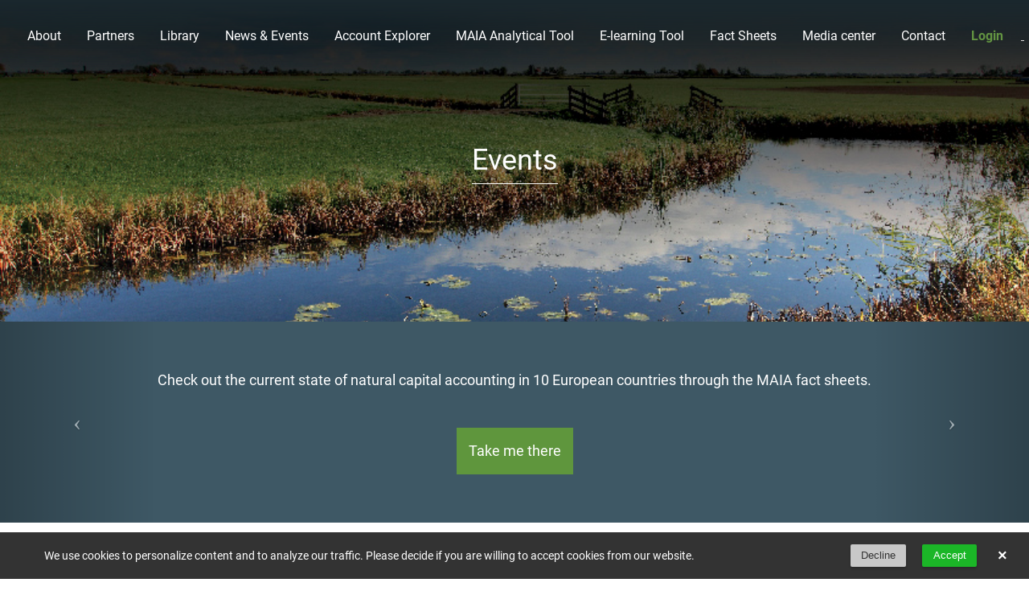

--- FILE ---
content_type: text/html; charset=UTF-8
request_url: https://maiaportal.eu/events
body_size: 4987
content:
<!DOCTYPE html>
<html>

<head>
 <!-- Google Tag Manager -->
    <script>(function(w,d,s,l,i){w[l]=w[l]||[];w[l].push({'gtm.start':
            new Date().getTime(),event:'gtm.js'});var f=d.getElementsByTagName(s)[0],
        j=d.createElement(s),dl=l!='dataLayer'?'&l='+l:'';j.async=true;j.src=
        'https://www.googletagmanager.com/gtm.js?id='+i+dl;f.parentNode.insertBefore(j,f);
    })(window,document,'script','dataLayer','GTM-K53WBZL');</script>
    <!-- End Google Tag Manager -->
    
    <meta charset="utf-8">
    <meta name="viewport" content="width=device-width, initial-scale=1.0">
    
    
            <title>Events</title>
    
    
    
            
    
    <meta name="robots" content="index,follow">

    

    
    
    
    
    
 
        <link rel="icon" type="image/x-icon" href="https://maiaportal.eu/storage/app/uploads/public/5ff/568/ef4/5ff568ef42b5a132122822.ico">
        <link href="https://maiaportal.eu/combine/b139e438d7197558b8b4224b689feb3d-1693204736" rel="stylesheet">
    <link href="https://maiaportal.eu/combine/64093faff16859ed4c458b266bab6920-1609918072" rel="stylesheet">
    <link href="https://maiaportal.eu/combine/85ce29b4b65ff248892d589435d6bc5f-1609918072" rel="stylesheet">
	<link href="https://maiaportal.eu/themes/pensoft-maia/assets/css/bootstrap.min.css" rel="stylesheet">
    <script src="https://maiaportal.eu/themes/pensoft-maia/assets/js/jquery.js"></script>
    <script src="https://maiaportal.eu/themes/pensoft-maia/assets/js/popper.min.js"></script>
    <script src="https://maiaportal.eu/themes/pensoft-maia/assets/js/tippy-bundle.umd.min.js"></script>
    <script src="https://maiaportal.eu/themes/pensoft-maia/assets/js/app.js"></script>
    <script src="https://maiaportal.eu/themes/pensoft-maia/assets/js/jquery-ui.js"></script>
    <script src="https://maiaportal.eu/themes/pensoft-maia/assets/vendor/bootstrap/js/modal.js"></script>
    <script type="text/javascript" src="https://maiaportal.eu/themes/pensoft-maia/assets/js/slick.min.js"></script>
	<script src="https://www.google.com/recaptcha/api.js" async defer></script>
	<script src="https://maiaportal.eu/themes/pensoft-maia/assets/js/ckeditor/ckeditor.js"></script>
	<script src="https://maiaportal.eu/themes/pensoft-maia/assets/js/bootstrap.min.js"></script>
        <meta name="title" content="">
    <meta name="description" content="">
    <script src="/modules/system/assets/js/framework.combined-min.js"></script>
<link rel="stylesheet" property="stylesheet" href="/modules/system/assets/css/framework.extras-min.css">
    <link rel="stylesheet" href="https://maiaportal.eu/plugins/offline/gdpr/assets/cookieBanner/banner.css">
<link rel="stylesheet" href="https://maiaportal.eu/plugins/pensoft/calendar/assets/core/main.css">
<link rel="stylesheet" href="https://maiaportal.eu/plugins/pensoft/calendar/assets/daygrid/main.min.css">
<link rel="stylesheet" href="https://maiaportal.eu/plugins/pensoft/calendar/assets/timegrid/main.css">
<link rel="stylesheet" href="https://maiaportal.eu/plugins/pensoft/calendar/assets/list/main.css">
<link rel="stylesheet" href="https://maiaportal.eu/plugins/pensoft/calendar/assets/bootstrap/main.css">
    <script src="https://maiaportal.eu/plugins/pensoft/calendar/assets/core/main.js"></script>
<script src="https://maiaportal.eu/plugins/pensoft/calendar/assets/core/locales-all.min.js"></script>
<script src="https://maiaportal.eu/plugins/pensoft/calendar/assets/daygrid/main.js"></script>
<script src="https://maiaportal.eu/plugins/pensoft/calendar/assets/timegrid/main.js"></script>
<script src="https://maiaportal.eu/plugins/pensoft/calendar/assets/list/main.js"></script>
<script src="https://maiaportal.eu/plugins/pensoft/calendar/assets/bootstrap/main.js"></script>
<script>
            document.addEventListener('DOMContentLoaded', function() {
                var calendarEl = document.getElementById('calendar');

                var calendar = new FullCalendar.Calendar(calendarEl, {
                    plugins: [ 'dayGrid', 'list', 'bootstrap' ],
                    header: {
                        left:   'today,prev,next',
                        center: 'title',
                        right:  'dayGridMonth,dayGridWeek,dayGridDay,listYear'
                    },
                    locale: 'en',
                    events: {
                        url: document.location.origin + '/api/pensoft/calendar/feed/1000/null',
                        method: 'GET',
                        
                        rendering: 'inverse-background',
                        failure: function() {
                            alert('there was an error while fetching events!');
                        }
                    },
					eventTimeFormat: {
						hour: '2-digit',
						minute: '2-digit',
						meridiem: false
					},
                    eventClick: function(info) {
                        info.jsEvent.preventDefault();

                        if (info.event.url.length) {
                            return window.open(info.event.url);
                        }else
                        	if(info.event.extendedProps.slug) {
                            // return window.open('/en/events/' + info.event.extendedProps.slug);
                            let url = '/en/events/' + info.event.extendedProps.slug;
                            location.href = url;
                            return false;
                        }
                    },
                    eventRender: function(info) {
                        info.el.setAttribute('title', info.event.extendedProps.eventTitle.replace(/&amp;/g, '&') + ' - ' + info.event.extendedProps.description.replace(/<[^>]*>?/gm, '').replace(/&amp;/g, '&').replace(/&nbsp;/g, ' '));
                    },
					displayEventEnd: true,
                });

                calendar.render();
            });
        </script></head>

<body class="page-events">
<!-- Google Tag Manager (noscript) -->
<noscript><iframe src="https://www.googletagmanager.com/ns.html?id=GTM-K53WBZL"
                  height="0" width="0" style="display:none;visibility:hidden"></iframe></noscript>
<!-- End Google Tag Manager (noscript) -->

    <div id="fb-root"></div>
    <script async defer crossorigin="anonymous" src="https://connect.facebook.net/en_US/sdk.js#xfbml=1&version=v8.0" nonce="X0nPVr3s"></script>
    <!-- Header -->
    <header id="layout-header">
        <nav class="pr-1 pl-1 navbar fixed " id="headernavbar" >
    <a href="https://maiaportal.eu" class="navbar-brand" style="background-image: url('https://maiaportal.eu/storage/app/uploads/public/5ff/568/ea2/5ff568ea2f968423741738.png');">
        
    </a>
    <span class="pr p-hamburger large navbar-toggler mr-1"></span>
    
        <div class="navbar-collapse collapse " id="headerNavbarNav" style="display: none;">
            <ul class="navbar-nav">
                                        <li class="nav-item ">
                    <a href="https://maiaportal.eu/about" target="_self">
                        About
                    </a>
                                        </li>
                                                <li class="nav-item ">
                    <a href="https://maiaportal.eu/partners" target="_self">
                        Partners
                    </a>
                                        </li>
                                                <li class="nav-item ">
                    <a href="https://maiaportal.eu/library" target="_self">
                        Library
                    </a>
                                        </li>
                                                <li class="dropdown nav-item active">
                    <a href="https://maiaportal.eu/news" target="_self" class="dropdown-toggle" data-toggle="dropdown">
                        News &amp; Events <span class="caret"></span>
                    </a>
                                        <ul class="dropdown-menu">
                                                                        <li class="nav-item ">
                                <a href="https://maiaportal.eu/news" target="_self">
                                    News
                                </a>
                                                            </li>
                                                                                                <li class="nav-item active">
                                <a href="https://maiaportal.eu/events" target="_self">
                                    Events
                                </a>
                                                            </li>
                                                            </ul>
                            </li>
                                                <li class="dropdown nav-item ">
                    <a href="https://maiaportal.eu/account-explorer" target="_self" class="dropdown-toggle" data-toggle="dropdown">
                        Account Explorer <span class="caret"></span>
                    </a>
                                        <ul class="dropdown-menu">
                                                                        <li class="nav-item ">
                                <a href="https://maiaportal.eu/account-explorer" target="_self">
                                    Account Explorer
                                </a>
                                                            </li>
                                                                                                <li class="nav-item ">
                                <a href="https://maiaportal.eu/links" target="_self">
                                    Links
                                </a>
                                                            </li>
                                                            </ul>
                            </li>
                                                <li class="nav-item ">
                    <a href="https://maiaportal.eu/maia-analytical-tool" target="_self">
                        MAIA Analytical Tool
                    </a>
                                        </li>
                                                <li class="nav-item ">
                    <a href="https://maiaportal.eu/maia-e-learning-tool" target="_self">
                        E-learning Tool
                    </a>
                                        </li>
                                                <li class="nav-item ">
                    <a href="https://maiaportal.eu/factsheets" target="_self">
                        Fact Sheets
                    </a>
                                        </li>
                                                <li class="nav-item ">
                    <a href="https://maiaportal.eu/media-center" target="_self">
                        Media center
                    </a>
                                        </li>
                                                <li class="nav-item ">
                    <a href="https://maiaportal.eu/contact" target="_self">
                        Contact
                    </a>
                                        </li>
            </ul>
            
            <div id="search" class="search" >
                <form class="input-group align-items-start" action="https://maiaportal.eu/search" method="get">
                    <input class="form-control search" name="q" type="text" autocomplete="on">
                    <button class="btn search btn-link pr p-search big text-white" style="margin-top:0; width:auto; padding-left:1rem; padding-right:1rem;" type="submit"></button>
                </form>
            </div>
        </div>
    
</nav>



<div class="header-image events">
            <div class="header-image-bar" style="background-image: url('/storage/app/media/Maya_Events.jpg'); background-position: top center;"></div>
        <div class="jumbotron px-1">
        <h1 class="underline white"> Events </h1>
            </div>
</div>


    <script>$(document).trigger('signin')</script>
<script>
    var button = document.querySelector('.navbar-toggler');
    var headerNavbarNav = document.querySelector('#headerNavbarNav')
    var headernavbar = document.querySelector('#headernavbar');
    button.addEventListener('click', function(event){
        event.stopPropagation();
        
        event.target.classList.toggle("collapsed")
        if(event.target.classList.contains('collapsed')){
            headernavbar.classList.remove('fixed')
            document.documentElement.scrollTop = 0;
            $(headerNavbarNav).stop(false, true).slideDown(function(){
            });
        }else{
            $(headerNavbarNav).stop(false, true).slideUp(function () {
                headernavbar.classList.add('fixed')
            });
        }
    })


</script>    </header>
   
	<!-- Notification box 2222
	<div class="notification-box2 row" style="display:none;">
		<div class="col-xs-12 end-xs">
			<div class="close-notification-box2"><span>X</span></div>
		</div>
		<div class="col-xs-12 notification-box-content center-xs">
			Check out the guidelines for biophysical modelling and analysis of ecosystem service flows and assets for the purpose of ecosystem accounting, produced within the context of MAIA
		</div>
		<div class="col-xs-12 center-xs">
			<p><a href="https://maiaportal.eu/storage/app/uploads/public/620/27b/7be/62027b7bef9b0184668798.pdf" target="_blank" class="notification-box-button">Read now</a></p>
		</div>


	</div>-->
		 <div id="carousel-carousel696c10e152d33" class="carousel slide" data-ride="carousel">
    <ol class="carousel-indicators">
      <li data-target="#carousel-carousel696c10e152d33" data-slide-to="0" class="active"></li>
      <li data-target="#carousel-carousel696c10e152d33" data-slide-to="1"></li>
    </ol>
  
    <div class="carousel-inner" role="listbox">
        <div class="item active">
      <img src="https://maiaportal.eu/storage/app/uploads/public/620/fb3/f28/620fb3f28d03e465811069.jpg" alt="Check out the current state of natural capital accounting in 10 European countries through the MAIA fact sheets.">

                  <div class="carousel-caption">

        <h3>Check out the current state of natural capital accounting in 10 European countries through the MAIA fact sheets.</h3>
        
      </div>
      
    </div>
        <div class="item">
      <img src="https://maiaportal.eu/storage/app/uploads/public/620/fb3/f2b/620fb3f2b219d618956542.jpg" alt="Find MAIA&#039;s newly developed guidance for the biophysical modelling and аnalysis of ecosystem services.">

                  <div class="carousel-caption">

        <h3>Find MAIA&#039;s newly developed guidance for the biophysical modelling and аnalysis of ecosystem services.</h3>
        
      </div>
      
    </div>
      </div>
  
      <a class="left carousel-control" href="#carousel-carousel696c10e152d33" role="button" data-slide="prev">
      <span class="icon icon-prev" aria-hidden="true"></span>
      <span class="sr-only">Previous</span>
    </a>
    <a class="right carousel-control" href="#carousel-carousel696c10e152d33" role="button" data-slide="next">
      <span class="icon icon-next" aria-hidden="true"></span>
      <span class="sr-only">Next</span>
    </a>
  </div>
	<!-- Notification box
	<div class="notification-box row" style="display:none;">
		<div class="col-xs-12 end-xs">
			<div class="close-notification-box"><span>X</span></div>
		</div>
		<div class="col-xs-12 notification-box-content center-xs">
			Check out the current state of natural capital accounting in 10 European countries through the MAIA fact sheets.
		</div>
		<div class="col-xs-12 center-xs">
			<p><a href="/factsheets" class="notification-box-button">Take me there</a></p>
		</div>


	</div>-->
	
    <!-- Content -->
    <section id="layout-content">
                     <div class="container"><div class="container">
        <div id='calendar'></div>

</div>
<script>
	var documentHasScroll = function() {
		return window.innerHeight <= document.body.offsetHeight;
	};
	function ready() {
		keepFooter(documentHasScroll());
	}
	document.addEventListener("DOMContentLoaded", ready);
</script></div>
                <script async src="https://www.googletagmanager.com/gtag/js?id=UA-178098906-1"></script>
<script>
    window.dataLayer = window.dataLayer || [];
    function gtag(){dataLayer.push(arguments);}
    gtag('js', new Date());
    gtag('set', { 'cookie_domain': 'auto' });
    gtag('set', { 'anonymize_ip': true });
    gtag('config', 'UA-178098906-1');
</script>
    </section>

        <!-- Footer -->
    <footer id="layout-footer">
        <div class="container-fluid border-box">
    <div class="row nowrap text-light d-flex justify-content-between align-items-center flex-column flex-lg-row">
                <div class="funding flex-column my-1 my-lg-0 flex-lg-row px-1 align-items-center ">
                            <img class="text mr-0 mr-lg-1" style="height:50px;" src="https://maiaportal.eu/storage/app/uploads/public/5ff/569/00a/5ff56900a3c0e401611505.svg"/>
                                        <span class="text-justify align-items-center mt-lg-0 mt-1">This project receives funding from the European Union&#039;s Horizon 2020 research and innovation programme under grant agreement No 817527</span>
                    </div>
                        <div class="social-networks px-1">
            <div class="icons justify-content-center">
                                    <a href="https://www.facebook.com/MAIA.EU.project" class="text-white big pr p-facebook " target="_blank" ></a>
                                                    <a href="https://twitter.com/MAIA_EU_Project" class="text-white big pr p-twitter" target="_blank" ></a>
                                                    <a  href="https://www.linkedin.com/company/maia-project/"class="text-white big pr p-linkedin" target="_blank" ></a>
                                                    <a  href="https://www.youtube.com/channel/UCuDj5b3akuPbNCCmZ3hVbgg"class="text-white big pr p-youtube" target="_blank" style="
    margin-top: 3px;
"></a>
                            </div>
        </div>
                <a style="flex:0 0 auto;" href="/privacy-policy">Read our Privacy Policy</a>
        <div class="powered-by my-1 my-lg-0 px-1 align-items-center justify-content-end"><span class="mr-1">Designed and powered by <a href="https://pensoft.net" target="_blank">Pensoft</a></span></div>
    </div>
</div>    </footer>
    
    <script async src="https://platform.twitter.com/widgets.js" charset="utf-8"></script>

	<div id="gdpr-reload">
			</div>
</body>
    <div class="gdpr-banner">
        <div class="gdpr-banner__wrapper">
            <div class="gdpr-banner__column gdpr-banner__column--1">
    <div class="gdpr-banner__row">
        <div class="gdpr-banner__message">
    We use cookies to personalize content and to analyze our traffic. Please decide if you are willing to accept cookies from our website.
</div>    </div>
</div>
<div class="gdpr-banner__column gdpr-banner__column--2">
        <div class="gdpr-banner__opt-out">
    <button role="button" 
         tabindex="0" 
         aria-pressed="false"
         class="gdpr-banner__button gdpr-banner__button--opt-out"
         data-request="onDecline"
         data-request-success="document.querySelector('.gdpr-banner').remove()"
    >
        Decline
    </button>
</div>    <div class="gdpr-banner__opt-in">
    <button role="button" 
            tabindex="0" 
            aria-pressed="false"
            class="gdpr-banner__button gdpr-banner__button--opt-in"
            data-request="onAccept"
            data-request-success="$('.gdpr-banner').remove()"
            data-request-update="'gdpr' : '#gdpr-reload'"
    >
        Accept
    </button>
</div>    <div class="gdpr-banner__dismiss">
    <button role="button" 
      tabindex="0" 
      aria-pressed="false"
      class="gdpr-banner__button--dismiss"
      onclick="document.querySelector('.gdpr-banner').remove()">&times;</button>
</div></div>        </div>
    </div>
</html>

--- FILE ---
content_type: text/css; charset=UTF-8
request_url: https://maiaportal.eu/combine/b139e438d7197558b8b4224b689feb3d-1693204736
body_size: 16046
content:
html,
body,
div,
span,
applet,
object,
iframe,
h1,
h2,
h3,
h4,
h5,
h6,
p,
blockquote,
pre,
a,
abbr,
acronym,
address,
big,
cite,
code,
del,
dfn,
em,
img,
ins,
kbd,
q,
s,
samp,
small,
strike,
strong,
sub,
sup,
tt,
var,
b,
u,
i,
center,
dl,
dt,
dd,
ol,
ul,
li,
fieldset,
form,
label,
legend,
table,
caption,
tbody,
tfoot,
thead,
tr,
th,
td,
article,
aside,
canvas,
details,
embed,
figure,
figcaption,
footer,
header,
hgroup,
menu,
nav,
output,
ruby,
section,
summary,
time,
mark,
audio,
video {margin:0;padding:0;border:0;font-size:100%;font:inherit;vertical-align:baseline}article,
aside,
details,
figcaption,
figure,
footer,
header,
hgroup,
menu,
nav,
section {display:block}
ol,
ul {list-style:none}
blockquote,
q {quotes:none}
blockquote:before,
blockquote:after,
q:before,
q:after {content:'';content:none}
table {border-collapse:collapse;border-spacing:0}@font-face {font-family:'Roboto';src:url('../themes/pensoft-maia/assets/fonts/roboto/Roboto-Thin.ttf') format('truetype');font-weight:100}
@font-face {font-family:'Roboto';src:url('../themes/pensoft-maia/assets/fonts/roboto/Roboto-ThinItalic.ttf') format('truetype');font-weight:100;font-style:italic}
@font-face {font-family:'Roboto';src:url('../themes/pensoft-maia/assets/fonts/roboto/Roboto-Light.ttf') format('truetype');font-weight:300}
@font-face {font-family:'Roboto';src:url('../themes/pensoft-maia/assets/fonts/roboto/Roboto-LightItalic.ttf') format('truetype');font-weight:300;font-style:italic}
@font-face {font-family:'Roboto';src:url('../themes/pensoft-maia/assets/fonts/roboto/Roboto-Regular.ttf') format('truetype');font-weight:400}
@font-face {font-family:'Roboto';src:url('../themes/pensoft-maia/assets/fonts/roboto/Roboto-Italic.ttf') format('truetype');font-weight:400;font-style:italic}
@font-face {font-family:'Roboto';src:url('../themes/pensoft-maia/assets/fonts/roboto/Roboto-Medium.ttf') format('truetype');font-weight:500}
@font-face {font-family:'Roboto';src:url('../themes/pensoft-maia/assets/fonts/roboto/Roboto-MediumItalic.ttf') format('truetype');font-weight:500;font-style:italic}
@font-face {font-family:'Roboto';src:url('../themes/pensoft-maia/assets/fonts/roboto/Roboto-Bold.ttf') format('truetype');font-weight:800}
@font-face {font-family:'Roboto';src:url('../themes/pensoft-maia/assets/fonts/roboto/Roboto-BoldItalic.ttf') format('truetype');font-weight:800;font-style:italic}
@font-face {font-family:'Roboto';src:url('../themes/pensoft-maia/assets/fonts/roboto/Roboto-Black.ttf') format('truetype');font-weight:900}
@font-face {font-family:'Roboto';src:url('../themes/pensoft-maia/assets/fonts/roboto/Roboto-BlackItalic.ttf') format('truetype');font-weight:900;font-style:italic}
h1,
.h1 {font-size:32px;line-height:1.6}
h2,
.h2 {font-size:24px;line-height:1.6}
h3,
.h3 {font-size:18.72px;line-height:1.6}
h4,
.h4 {font-size:16px}
h5,
.h5 {font-size:13.92px;line-height:1.6}
h6,
.h6 {font-size:10.72px;line-height:1.6}
h1,
.h1,
h2,
.h2,
h3,
.h3,
h4,
.h4,
h5,
.h5,
h6,
.h6,
.title {margin-bottom:20px}
h1.underline,
.h1.underline,
h2.underline,
.h2.underline,
h3.underline,
.h3.underline,
h4.underline,
.h4.underline,
h5.underline,
.h5.underline,
h6.underline,
.h6.underline,
.title.underline {display:inline-block;padding-left:10px;padding-right:10px;padding-bottom:10px;margin-bottom:60px;border-bottom:1px solid #000}
h1.underline.white,
.h1.underline.white,
h2.underline.white,
.h2.underline.white,
h3.underline.white,
.h3.underline.white,
h4.underline.white,
.h4.underline.white,
h5.underline.white,
.h5.underline.white,
h6.underline.white,
.h6.underline.white,
.title.underline.white {border-color:#fff}
del,
s {text-decoration:line-through}
ins,
u {text-decoration:underline}
small {font-size:12.8px}
strong,
b {font-weight:bold}
em {font-style:italic}
a {text-decoration:none;background-color:transparent}
p {margin-top:0;margin-bottom:20px;color:#3f5965}
p.lead {font-size:20px;font-weight:300}
img.text,
.img.text {height:25.6px;width:auto}
img.fluid,
.img.fluid {max-width:100%;width:100%;width:100% \9;height:auto}
img.thumbnail,
.img.thumbnail {border-radius:0 0 0 0;-moz-border-radius:0 0 0 0;-webkit-border-radius:0 0 0 0}
img.rounded,
.img.rounded {border-radius:0 0 0 0;-moz-border-radius:0 0 0 0;-webkit-border-radius:0 0 0 0}
img.float-left,
.img.float-left {float:left}
img.float-right,
.img.float-right {float:left}
.container {max-width:100%;padding-right:0.5rem;padding-left:0.5rem;margin-right:auto;margin-left:auto}
@media screen and (min-width:576px) {.container {max-width:540px }}
@media screen and (min-width:768px) {.container {max-width:720px }}
@media screen and (min-width:992px) {.container {max-width:960px }}
@media screen and (min-width:1200px) {.container {max-width:1140px }}
.container-fluid {width:100%}
.fixed-top,
.fixed-bottom,
.fixed-right,
.fixed-left {position:fixed}
.fixed-top {top:0;left:0;right:0}
.fixed-bottom {bottom:0;left:0;right:0}
.fixed-right {top:0;bottom:0;left:0}
.fixed-left {top:0;bottom:0;right:0}
.row + .row {margin-top:0.5rem}
.border-box {box-sizing:border-box}
.relative {position:relative}
.absolute {position:absolute}
.fixed {position:fixed}
.sticky {position:sticky}
.static {position:static}
.show {display:block}
.hide {display:none}
.p-location {display:none !important}
.notification-box {background:#545e62;color:#fff;width:100%;margin:0 !important}
.notification-box .close-notification-box {position:relative;right:20px;top:20px;cursor:pointer}
.notification-box .notification-box-content {display:block;padding:10px 20px}
.notification-box .notification-box-button {display:inline-flex;padding:15px;margin-top:20px;color:#fff;background:#5f963d}
.notification-box2 {background:#5f963d;color:#fff;width:100%;margin:0 !important}
.notification-box2 .close-notification-box2 {position:relative;right:20px;top:20px;cursor:pointer}
.notification-box2 .notification-box-content {display:block;padding:10px 20px}
.notification-box2 .notification-box-button {display:inline-flex;padding:15px;margin-top:20px;color:#fff;background:#545e62}
.carousel-caption {text-align:left !important;left:5% !important;font-size:70px !important;text-shadow:none !important}
.carousel-caption h3 {font-size:70px !important;font-weight:bold !important}
.carousel-caption .letter {box-shadow:none !important;text-shadow:none !important}
.carousel-inner >.item {width:100% !important;overflow:hidden;max-height:250px !important}
@media screen and (max-width:575.98px) {.carousel-inner >.item {max-height:370px !important }}
.carousel-inner >.item >img {width:100% !important;object-fit:cover;min-width:100%;height:250px}
.carousel-indicators {display:none !important;margin-right:0 !important;margin-left:0 !important;margin-bottom:50px !important;width:unset !important;left:90% !important}
.carousel-indicators li {width:18px !important;height:18px !important;margin:6px !important;background-color:#fff !important;border:none !important;border-radius:10px;opacity:0.5}
.carousel-indicators li.active {border:none !important}.carousel-fade .carousel-inner .item {opacity:0;transition-property:opacity}
.carousel-fade .carousel-inner .active {opacity:1}
.carousel-fade .carousel-inner .active.left,
.carousel-fade .carousel-inner .active.right {left:0;opacity:0;z-index:1}
.carousel-fade .carousel-inner .next.left,
.carousel-fade .carousel-inner .prev.right {opacity:1}
.carousel-fade .carousel-control {z-index:2}
@media screen and (max-width:575.98px) {.carousel-fade .carousel-control .icon-prev,.carousel-fade .carousel-control .icon-next {display:none }}
@media screen and (max-width:575.98px) {.carousel-control .icon-prev,.carousel-control .icon-next {display:none !important }}
@media screen and (max-width:575.98px) {.carousel-fade .icon {display:none !important }}
.carousel-caption {position:absolute;padding-bottom:unset !important;text-align:center !important;width:90%}
.carousel-caption h3 {font-size:18px !important;text-align:center !important;font-weight:normal !important;width:80%;margin:0 auto}
.carousel-caption p a {display:inline-flex;padding:15px !important;margin-top:20px;margin-bottom:20px;color:#fff;background:#5f963d !important;font-size:18px !important}
.item:nth-of-type(2) .carousel-caption p a {display:inline-flex;padding:15px !important;margin-top:20px;margin-bottom:20px;color:#fff;background:#3f5965 !important;font-size:18px !important}
.list {width:100%;background-color:white}
.list.border >.list-item {border:1px solid #ddd}
.list.border .list-item + .list-item {border-top-width:0 !important}
.list .list-item {display:flex;width:100%;box-sizing:border-box;text-align:left;align-items:center;justify-content:flex-start;text-decoration:none;padding-top:10px;padding-bottom:10px;padding-left:10px;padding-right:10px}
.list .list-item:hover {background-color:#ddd}
.list .list-item.no-gutter {padding:0}
.list .list-item .gutter-right {margin-right:10px}
.list .list-item .list-item-image {flex-basis:280px;min-width:280px;min-height:100px;background-position:center;background-size:cover;background-repeat:no-repeat}
.list .list-item .list-item-image.contain {background-size:contain}
.list .list-item .list-item-column {display:flex;flex-direction:column;flex-grow:1}
.list .list-item .list-item-text {flex:1 1 auto;padding:10px}
@media screen and (max-width:991.98px) {.list .list-item {flex-direction:column }.list .list-item .gutter-right {margin-left:0 }.list .list-item .list-item-image {flex-basis:33%;min-width:100%;min-height:100px;background-position:center;background-size:cover;background-repeat:no-repeat }.list .list-item .list-item-image.contain {background-size:contain }}
.link {display:flex;flex-direction:column}
.link .link-header {display:flex;align-items:flex-end}
.link .link-title {display:block;min-width:300px;padding-left:10px;padding-right:10px;padding-top:10px;padding-bottom:10px;background-color:#495a63;line-height:1.4;color:#fff;text-align:center;box-sizing:border-box}
.link .link-image {display:flex}
.link .link-image img {max-width:100px;max-height:42px}
.link .link-title + .link-image {margin-left:20px}
@media screen and (max-width:575.98px) {.link .link-title {min-width:auto;width:100% }.link .link-header {flex-direction:column;align-items:flex-start }.link .link-title + .link-image {margin-top:20px;margin-left:0 }}
.link .link-body {padding-top:25px;padding-bottom:10px;text-align:left}
.link + .link {margin-top:20px}
img {width:100%}
img.content {margin-top:20px;margin-bottom:20px;margin-left:20px;margin-right:20px}
img.content.left {float:none;margin-top:0;margin-left:0}
@media screen and (min-width:992px) {img {width:auto }img.content {margin-top:20px;margin-bottom:20px;margin-left:20px;margin-right:20px }img.content.left {float:left;margin-top:0;margin-left:0 }}
.ui-accordion .accordion-title-predix + .accordion-title {padding-left:4rem}
.accordion-title-predix {margin:-1px 0 -1px -1px;padding:1rem;display:flex;align-items:center;top:0;bottom:0;left:0;background-color:#5f963d;color:#fff}
.ui-accordion .ui-accordion-header {width:100% !important}
.ui-accordion .ui-accordion-header .ui-icon {position:absolute;left:100%;margin-left:-30px;top:50%;margin-top:-8px}
.accordion-toggle {background:#f5f5f5;border:1px solid #b4b4b4;padding:20px;font-size:1em;cursor:pointer}
.accordion-toggle.subfolder_photos,
.accordion-toggle.subfolder_files {background:none;border:none;padding:0;background:url('../themes/pensoft-maia/assets/images/folder.svg') left no-repeat;background-size:33px;padding-left:42px}
.plusminus {width:17px;height:17px;position:relative;display:inline-block}
.plus {background:url(../themes/pensoft-maia/assets/images/expand.svg) left no-repeat;width:18px;height:18px;position:relative;display:inline-block;top:4px;left:1px}
.minus {background:url(../themes/pensoft-maia/assets/images/colapse.svg) left no-repeat;width:18px;height:18px;position:relative;display:inline-block;top:4px;left:1px}
.account_explorer.accordion-toggle {background:none;border:none;padding:30px 0;font-size:1.5em;cursor:pointer;color:#5f963d;border-bottom:1px solid #707070;width:100%;padding-left:0.5rem;display:flex}
.account_explorer.accordion-toggle .plusminus {display:inline-block;margin-top:-4px;margin-left:15px}
.account_explorer.accordion-toggle .plusminus .plus {background:url(../themes/pensoft-maia/assets/images/expand.svg) left no-repeat;width:15px;height:15px}
.account_explorer.accordion-toggle .plusminus .minus {background:url(../themes/pensoft-maia/assets/images/colapse.svg) left no-repeat;width:15px;height:15px}
.account_explorer_items {padding:15px 0;font-size:1em;cursor:pointer;color:#1b282e;border-bottom:1px solid #707070;margin:0 !important}
.account_explorer_items a {background:#495a63;color:#fff;width:100%;display:block;padding:10px 0;text-align:center}
.account_explorer_items a:hover {opacity:0.6}
.ui-accordion .ui-accordion-content {height:auto !important}
[type=button]:not(:disabled),
[type=reset]:not(:disabled),
[type=submit]:not(:disabled),
button:not(:disabled) {cursor:pointer}
.btn {display:inline-block;box-sizing:border-box;font-weight:400;color:#212529;text-align:center;vertical-align:middle;cursor:pointer;-webkit-user-select:none;-moz-user-select:none;-ms-user-select:none;user-select:none;background-color:transparent;border:1px solid transparent;padding:7.5px 10px;font-size:16px;line-height:1.6;border-radius:0 0 0 0;-moz-border-radius:0 0 0 0;-webkit-border-radius:0 0 0 0;transition:color 0.15s ease-in-out,background-color 0.15s ease-in-out,border-color 0.15s ease-in-out,box-shadow 0.15s ease-in-out;word-break:break-all}
@media screen and (max-width:575.98px) {.btn {width:100%;margin-top:20px;padding-left:0;padding-right:0 }}
.btn.no-margin {margin:0 !important}
.btn.search {padding-top:0 !important;padding-bottom:0 !important;padding-left:0 !important}
.btn.no-padding {padding:0 !important}
.btn.small {line-height:0.8}
.btn.large {line-height:2.5}
.btn.huge {line-height:3}
.btn.btn-bold {font-weight:800}
.btn.fluid {width:100%}
.btn.fluid + .btn.fluid {margin-top:20px}
.btn.disabled,
.btn:disabled {-ms-filter:"progid:DXImageTransform.Microsoft.Alpha(Opacity=65)";filter:alpha(opacity=65);-moz-opacity:0.65;-khtml-opacity:0.65;opacity:0.65}
.btn.focus,
.btn:focus {outline:0;box-shadow:0 0 0 0.2rem rgba(0,123,255,0.25)}
.btn-primary {color:#fff;background-color:#5f963d;border-color:#5f963d}
.btn-secondary {color:#fff;background-color:#495a63;border-color:#495a63}
.btn-success {color:#fff;background-color:#020202;border-color:#020202}
.btn-danger {color:#fff;background-color:#dc3545;border-color:#dc3545}
.btn-warning {color:#fff;background-color:#ffc107;border-color:#ffc107}
.btn-info {color:#fff;background-color:#17a2b8;border-color:#17a2b8}
.btn-light {color:#1b282e;background-color:#8698b2;border-color:#8698b2}
.btn-dark {color:#fff;background-color:#1b282e;border-color:#1b282e}
.btn-link {color:#5f963d}
.btn-group,
.btn-group-vertical {position:relative;display:-ms-inline-flexbox;display:inline-flex;vertical-align:middle}
@media screen and (max-width:575.98px) {.btn-group,.btn-group-vertical {-ms-flex-direction:column;flex-direction:column;-ms-flex-align:start;align-items:flex-start;-ms-flex-pack:center;justify-content:center;width:100% }.btn-group .btn + .btn,.btn-group-vertical .btn + .btn {margin-top:20px }}
.btn-group >.btn-group:not(:last-child) >.btn,
.btn-group >.btn:not(:last-child):not(.dropdown-toggle) {border-top-right-radius:0;-moz-border-top-right-radius:0;-webkit-border-top-right-radius:0;border-bottom-right-radius:0;-moz-border-bottom-right-radius:0;-webkit-border-bottom-right-radius:0}
@media screen and (max-width:575.98px) {.btn-group >.btn-group:not(:last-child) >.btn,.btn-group >.btn:not(:last-child):not(.dropdown-toggle) {border-top-right-radius:0;-moz-border-top-right-radius:0;-webkit-border-top-right-radius:0;border-bottom-right-radius:0;-moz-border-bottom-right-radius:0;-webkit-border-bottom-right-radius:0 }}
.btn-group >.btn-group:not(:first-child) >.btn,
.btn-group >.btn:not(:first-child) {border-top-left-radius:0;-moz-border-top-left-radius:0;-webkit-border-top-left-radius:0;border-bottom-left-radius:0;-moz-border-bottom-left-radius:0;-webkit-border-bottom-left-radius:0}
@media screen and (max-width:575.98px) {.btn-group >.btn-group:not(:first-child) >.btn,.btn-group >.btn:not(:first-child) {border-top-left-radius:0;-moz-border-top-left-radius:0;-webkit-border-top-left-radius:0;border-bottom-left-radius:0;-moz-border-bottom-left-radius:0;-webkit-border-bottom-left-radius:0 }}
.navbar {position:relative;width:100%;display:flex;flex-wrap:wrap;justify-content:space-between;align-items:center;color:#fff;transition:background-color 0.3s;box-sizing:border-box;background:#1b282e;background:linear-gradient(180deg,#1b282e 0%,rgba(27,40,46,0) 100%)}
.navbar:not(.fixed) {background-color:#1b282e}
.navbar a {color:#fff}
.navbar.fixed {position:fixed;z-index:1030}
.navbar.scrolled {background-color:#1b282e !important}
.navbar .navbar-brand {display:flex;flex-basis:80px;height:60px;background-size:contain;background-repeat:no-repeat;background-position:center}
.navbar .navbar-collapse {display:flex;flex-basis:100%;flex-grow:1;flex-direction:column-reverse;align-items:center;background-color:inherit}
.navbar .navbar-collapse .navbar-nav {display:flex;flex-basis:100%;width:100%;flex-grow:1;padding-left:0.5rem;padding-right:0.5rem;padding-top:1rem;padding-bottom:1rem;justify-content:space-around;background-color:inherit;flex-direction:column;box-sizing:border-box;align-items:center;z-index:1000;font-size:25.6px}
.navbar .navbar-collapse .navbar-nav .nav-item {display:block;padding-top:0;padding-bottom:0;padding-left:0;padding-right:0;z-index:1000;cursor:pointer;text-align:center;background-color:inherit}
.navbar .navbar-collapse .navbar-nav .nav-item >a {padding-left:1rem;padding-right:1rem;padding-top:1rem;padding-bottom:1rem;display:block;white-space:nowrap;text-overflow:ellipsis;overflow:hidden;max-width:100%}
.navbar .navbar-collapse .navbar-nav .nav-item >a:hover {background-color:#29373e}
.navbar .navbar-collapse .navbar-nav .nav-item.dropdown .dropdown-menu {position:relative;z-index:1000;top:0;background-color:#29373e;display:block;padding-left:0;min-width:140px}
.navbar .navbar-collapse .navbar-nav .nav-item.dropdown .dropdown-menu a:hover {background-color:#1b282e}
.navbar .navbar-collapse .navbar-nav li:hover a {background-color:#29373e}
@media screen and (min-width:1280px) {.navbar {flex-wrap:nowrap }.navbar .navbar-toggler {display:none }.navbar .navbar-collapse {display:flex !important;-ms-flex-preferred-size:100%;flex-basis:auto !important;-ms-flex-positive:1;-ms-flex-align:center;align-items:center;flex-direction:row;padding-left:0;padding-right:0;width:100% }.navbar .navbar-collapse .navbar-nav {justify-content:flex-start;flex-direction:row;width:100%;font-size:16px }.navbar .navbar-collapse .navbar-nav .nav-item {text-align:left }.navbar .navbar-collapse .navbar-nav .nav-item >a {max-width:150px }.navbar .navbar-collapse .navbar-nav .nav-item.dropdown:hover >.dropdown-menu {display:block }.navbar .navbar-collapse .navbar-nav .nav-item.dropdown .dropdown-menu {display:none;position:absolute;top:57px;padding-left:0 }}
@media screen and (max-width:991.98px) {.profile_name span {display:none }}ul.navbar-nav ul {display:none}
ul.navbar-nav li:hover >ul,
ul.navbar-nav li:active >ul {display:block}
ul.navbar-nav ul {position:absolute}
ul.navbar-nav a {display:block}
ul.navbar-nav li:hover,
ul.navbar-nav li:active {position:relative}
ul.navbar-nav li a:hover,
ul.navbar-nav li a:active {position:relative}
.jumbotron {position:absolute;z-index:100}
@media screen and (max-width:991.98px) {.jumbotron {padding-top:95px }}
.jumbotron p {color:#fff !important}
.card-group {display:-ms-flexbox;display:flex;-ms-flex-flow:row wrap;flex-flow:row wrap}
.card-container {width:100%;padding-left:.5rem;padding-right:.5rem;margin-right:auto;margin-left:auto}
.card-carousel {display:flex;flex-wrap:nowrap;flex-direction:column}
.card-carousel .card-body {background:#eff1f3;min-height:215px !important}
.card-new-item + .card-new-item {margin-top:1rem}
.card-columns {flex-flow:column wrap !important}
.card-columns .card {margin-bottom:15px}
@media screen and (min-width:576px) {.card-columns {-webkit-column-count:1;-moz-column-count:1;column-count:1;-webkit-column-gap:1.25rem;-moz-column-gap:1.25rem;column-gap:1.25rem;orphans:1;widows:1 }.card-columns .card {display:inline-flex;width:100% }}
.card-columns-three .card {margin-bottom:15px}
@media screen and (min-width:576px) {.card-columns-three {-webkit-column-count:3;-moz-column-count:3;column-count:3;-webkit-column-gap:1.25rem;-moz-column-gap:1.25rem;column-gap:1.25rem;orphans:1;widows:1 }.card-columns-three .card {display:inline-flex;width:100% }}
.cards {display:flex;-ms-flex-flow:row wrap;flex-flow:row wrap;margin-left:-.5rem;margin-right:-.5rem}
.cards .card {padding-left:0.5rem;padding-right:0.5rem}
@media screen and (max-width:575.98px) {.cards .card {width:100% }}
.card {position:relative;display:-ms-flexbox;display:flex;-ms-flex-direction:column;flex-direction:column;min-width:0;word-wrap:break-word;background-color:#fff;background-clip:border-box;box-sizing:border-box}
.card.horizontal {flex-direction:row;align-items:center}
.card.horizontal .card-img-left {max-width:270px}
.card.no-margin-top {margin-top:0 !important}
.card.no-background {background-color:rgba(0,0,0,0)}
.card.no-background .card-body {background:none}
.card.no-border {border:0 solid #ddd !important}
.card .card-header:first-child {border-radius:calc(-1px) calc(-1px) 0 0;-moz-border-radius:calc(-1px) calc(-1px) 0 0;-webkit-border-radius:calc(-1px) calc(-1px) 0 0}
.card .card-header {padding:.75rem 1.25rem;margin-bottom:0;background-color:#8999B4;color:#fff;border-bottom:0;text-align:center}
.card .card-footer:last-child {border-radius:0 0 calc(-1px) calc(-1px);-moz-border-radius:0 0 calc(-1px) calc(-1px);-webkit-border-radius:0 0 calc(-1px) calc(-1px)}
.card .card-footer {padding:.75rem 1.25rem;background-color:rgba(0,0,0,0.03);border-top:1px solid rgba(0,0,0,0.125)}
.card .card-img,
.card .card-img-bottom,
.card .card-img-top,
.card card-img-left {-ms-flex-negative:0;flex-shrink:0;width:100%}
.card .card-img {border-bottom-left-radius:calc(-1px);-moz-border-bottom-left-radius:calc(-1px);-webkit-border-bottom-left-radius:calc(-1px);border-bottom-right-radius:calc(-1px);-moz-border-bottom-right-radius:calc(-1px);-webkit-border-bottom-right-radius:calc(-1px)}
.card .card-img,
.card .card-img-top {border-top-left-radius:calc(-1px);-moz-border-top-left-radius:calc(-1px);-webkit-border-top-left-radius:calc(-1px);border-top-right-radius:calc(-1px);-moz-border-top-right-radius:calc(-1px);-webkit-border-top-right-radius:calc(-1px)}
.card .card-header + .card-img,
.card .card-header + .card-img-top {border-top-left-radius:0;-moz-border-top-left-radius:0;-webkit-border-top-left-radius:0;border-top-right-radius:0;-moz-border-top-right-radius:0;-webkit-border-top-right-radius:0}
.card .card-img-left {border-radius:calc(-1px) calc(-1px) calc(-1px) calc(-1px);-moz-border-radius:calc(-1px) calc(-1px) calc(-1px) calc(-1px);-webkit-border-radius:calc(-1px) calc(-1px) calc(-1px) calc(-1px);border-top-right-radius:0;-moz-border-top-right-radius:0;-webkit-border-top-right-radius:0;border-bottom-right-radius:0;-moz-border-bottom-right-radius:0;-webkit-border-bottom-right-radius:0}
.card .card-img-bottom {border-bottom-left-radius:calc(-1px);-moz-border-bottom-left-radius:calc(-1px);-webkit-border-bottom-left-radius:calc(-1px);border-bottom-right-radius:calc(-1px);-moz-border-bottom-right-radius:calc(-1px);-webkit-border-bottom-right-radius:calc(-1px)}
.card .card-footer + .card-img-bottom {border-bottom-left-radius:0;-moz-border-bottom-left-radius:0;-webkit-border-bottom-left-radius:0;border-bottom-right-radius:0;-moz-border-bottom-right-radius:0;-webkit-border-bottom-right-radius:0}
.card .card-body {-ms-flex:1 1 auto;flex:1 1 auto;min-height:1px;padding:1.25rem}
.card .card-body .card-title {color:#5f963d;margin-bottom:20px}
.card .card-title {margin-bottom:15px}
.card.profile {max-width:255px;min-width:255px}
@media screen and (max-width:575.98px) {.card.profile {max-width:100%;min-width:100%;width:100%;margin-right:0;margin-left:0 }}
.card.profile .card-footer {background-color:transparent;border-top:0}
.card.profile .card-header {padding:.75rem 1.25rem;margin-bottom:0;background-color:#8999B4;color:#fff;border-bottom:0;text-align:center}
.card.profile .card-body {background:#fff}
@media screen and (max-width:575.98px) {.card + .card {margin-top:20px }}
.cards.justify-content-between.card-profiles {justify-content:left !important}
.card.profile.card-profile {margin-right:33px}
@font-face {font-family:'icomoon';src:url('../themes/pensoft-maia/assets/fonts/icons/icomoon/icomoon.eot?ilrlqa');src:url('../themes/pensoft-maia/assets/fonts/icons/icomoon/icomoon.eot?ilrlqa#iefix') format('embedded-opentype'),url('../themes/pensoft-maia/assets/fonts/icons/icomoon/icomoon.ttf?ilrlqa') format('truetype'),url('../themes/pensoft-maia/assets/fonts/icons/icomoon/icomoon.woff?ilrlqa') format('woff'),url('../themes/pensoft-maia/assets/fonts/icons/icomoon/icomoon.svg?ilrlqa#icomoon') format('svg');font-weight:normal;font-style:normal;font-display:block}
@font-face {font-family:'x-icon';src:url('../themes/pensoft-maia/assets/fonts/icons/x-icon/icomoon.eot?o4q3va');src:url('../themes/pensoft-maia/assets/fonts/icons/x-icon/icomoon.eot?o4q3va#iefix') format('embedded-opentype'),url('../themes/pensoft-maia/assets/fonts/icons/x-icon/icomoon.ttf?o4q3va') format('truetype'),url('../themes/pensoft-maia/assets/fonts/icons/x-icon/icomoon.woff?o4q3va') format('woff'),url('../themes/pensoft-maia/assets/fonts/icons/x-icon/icomoon.svg?o4q3va#icomoon') format('svg');font-weight:normal;font-style:normal;font-display:block}
.p,
.pb,
.pd,
.pl,
.pr,
.ps {-moz-osx-font-smoothing:grayscale;-webkit-font-smoothing:antialiased;display:inline-block;font-style:normal;font-variant:normal;text-rendering:auto;font-size:16px;line-height:1.6}
.p.small,
.pb.small,
.pd.small,
.pl.small,
.pr.small,
.ps.small,
.p.large,
.pb.large,
.pd.large,
.pl.large,
.pr.large,
.ps.large,
.p.huge,
.pb.huge,
.pd.huge,
.pl.huge,
.pr.huge,
.ps.huge {line-height:1.6;vertical-align:middle}
.p.small,
.pb.small,
.pd.small,
.pl.small,
.pr.small,
.ps.small {font-size:12.8px}
.p.small.p-twitter,
.pb.small.p-twitter,
.pd.small.p-twitter,
.pl.small.p-twitter,
.pr.small.p-twitter,
.ps.small.p-twitter {font-size:10.72px;margin-top:5px;font-weight:bold}
.p.big,
.pb.big,
.pd.big,
.pl.big,
.pr.big,
.ps.big {font-size:32px}
.p.big.p-twitter,
.pb.big.p-twitter,
.pd.big.p-twitter,
.pl.big.p-twitter,
.pr.big.p-twitter,
.ps.big.p-twitter {font-size:21.6px;margin-top:11px}
.p.large,
.pb.large,
.pd.large,
.pl.large,
.pr.large,
.ps.large {font-size:48px}
.p.huge,
.pb.huge,
.pd.huge,
.pl.huge,
.pr.huge,
.ps.huge {font-size:80px}
.p.p-primary,
.pb.p-primary,
.pd.p-primary,
.pl.p-primary,
.pr.p-primary,
.ps.p-primary {color:#5f963d}
.p.p-secondary,
.pb.p-secondary,
.pd.p-secondary,
.pl.p-secondary,
.pr.p-secondary,
.ps.p-secondary {color:#495a63}
.p.p-success,
.pb.p-success,
.pd.p-success,
.pl.p-success,
.pr.p-success,
.ps.p-success {color:#020202}
.p.p-danger,
.pb.p-danger,
.pd.p-danger,
.pl.p-danger,
.pr.p-danger,
.ps.p-danger {color:#dc3545}
.p.p-warning,
.pb.p-warning,
.pd.p-warning,
.pl.p-warning,
.pr.p-warning,
.ps.p-warning {color:#ffc107}
.p.p-info,
.pb.p-info,
.pd.p-info,
.pl.p-info,
.pr.p-info,
.ps.p-info {color:#17a2b8}
.p.p-light,
.pb.p-light,
.pd.p-light,
.pl.p-light,
.pr.p-light,
.ps.p-light {color:#8698b2}
.p.p-dark,
.pb.p-dark,
.pd.p-dark,
.pl.p-dark,
.pr.p-dark,
.ps.p-dark {color:#1b282e}
.p.p-link,
.pb.p-link,
.pd.p-link,
.pl.p-link,
.pr.p-link,
.ps.p-link {color:#5f963d}
.ps {font-family:"icomoon";font-weight:900}
.pr {font-family:"icomoon";font-weight:400}
.pl {font-family:"icomoon";font-weight:300}
.pd {font-family:"icomoon";font-weight:900}
.pb {font-family:"icomoon";font-weight:400}
.icons {display:flex;font-family:"icomoon";font-weight:400}
.icons .p + .p,
.icons .pb + .pb,
.icons .pd + .pd,
.icons .pl + .pl,
.icons .pr + .pr,
.icons .ps + .ps {margin-left:20px}
.icons.icons-vertical {flex-direction:column}
.icons.icons-vertical .p + .p,
.icons.icons-vertical .pb + .pb,
.icons.icons-vertical .pd + .pd,
.icons.icons-vertical .pl + .pl,
.icons.icons-vertical .pr + .pr,
.icons.icons-vertical .ps + .ps {margin-left:0;margin-top:20px}
.p-back:before {content:"\eafb"}
.p-colapse:before {content:"\eafc"}
.p-remove:before {content:"\eafd"}
.p-trash:before {content:"\eafe"}
.p-download:before {content:"\eaff"}
.p-drag:before {content:"\eb00"}
.p-expand:before {content:"\eb01"}
.p-forward:before {content:"\eb02"}
.p-add:before {content:"\eb03"}
.p-search:before {content:"\ea82"}
.p-hamburger:before {content:"\eaf8"}
.p-key:before {content:"\eaf4"}
.p-minus:before {content:"\eaf5"}
.p-person:before {content:"\eaf6"}
.p-plus:before {content:"\eaf7"}
.p-share1:before {content:"\eaf9"}
.p-facebook:before {content:"\eaeb"}
.p-instagram:before {content:"\eaec"}
.p-linkedin:before {content:"\eaed"}
.p-mail:before {content:"\eaee"}
.p-mendeley:before {content:"\eaef"}
.p-reddit:before {content:"\eaf0"}
.p-RSS:before {content:"\eaf1"}
.p-twitter:before {font-family:'x-icon';content:"\e901"}
.p-youtube:before {content:"\eaf3"}
.timeline {position:relative;width:100%;margin:3rem auto;box-sizing:border-box}
@media screen and (min-width:992px) {.timeline.vertical {display:flex;flex-direction:row;height:300px;justify-content:space-between;align-items:baseline }.timeline.vertical::after {width:100%;height:1px;top:50%;left:0;right:0 }.timeline.vertical .timeline-item:nth-child(even) {left:0 }.timeline.vertical .timeline-item:nth-child(even)::after {left:calc(50% - 20px + 3px * 2) }.timeline.vertical .timeline-item:nth-child(even) .timeline-header {left:auto;right:0 }.timeline.vertical .timeline-item {width:100%;height:100%;text-align:center }.timeline.vertical .timeline-item .timeline-header {display:flex;align-items:flex-end;justify-content:center;width:100%;top:0;height:50%;left:0;padding:30px;box-sizing:border-box;margin:auto;text-align:center;word-break:break-all }.timeline.vertical .timeline-item .timeline-body {display:flex;align-items:flex-start;justify-content:center;position:absolute;width:100%;height:50%;bottom:0;left:0;word-break:unset;border-radius:0 0 0 0;-moz-border-radius:0 0 0 0;-webkit-border-radius:0 0 0 0 }.timeline.vertical .timeline-item::after {top:calc(50% - 20px + 3px * 2);left:calc(50% - 20px + 3px * 2) }}
.timeline::after {content:'';position:absolute;width:1px;top:0;bottom:0;left:50%;margin-left:-0.5px;background-color:#ddd}
.timeline .timeline-item:nth-child(even) {left:50%}
.timeline .timeline-item:nth-child(even)::after {left:-13px}
.timeline .timeline-item:nth-child(even) .timeline-header {text-align:right;left:auto;right:calc(100% + 24px + 30px)}
.timeline .timeline-item {width:50%;padding:20px 24px;box-sizing:border-box;position:relative;text-align:right}
.timeline .timeline-item .timeline-header {text-align:left;top:50px;position:absolute;left:calc(100% + 24px + 30px);overflow:hidden;width:50%}
.timeline .timeline-item .timeline-body {background-color:rgba(0,0,0,0);padding:30px;box-sizing:border-box;overflow:hidden;border-radius:0 0 0 0;-moz-border-radius:0 0 0 0;-webkit-border-radius:0 0 0 0}
.timeline .timeline-item::after {top:49.8px;content:'';width:20px;height:20px;position:absolute;background-color:#5f963d;border-radius:50% 50% 50% 50%;-moz-border-radius:50% 50% 50% 50%;-webkit-border-radius:50% 50% 50% 50%;border-color:#fff;border-width:3px;border-style:solid;box-shadow:0 0 0 1px #ddd;z-index:998;right:-13px}
.input-group {position:relative;display:flex;align-items:center;width:100%}
.form-control {display:block;width:100%;height:30px;font-size:16px;color:#1b282e;background-color:#fff;border-radius:0 0 0 0;-moz-border-radius:0 0 0 0;-webkit-border-radius:0 0 0 0;border:0 solid #ddd}
.form-control:focus {outline:none}
.form-control.search {background-color:rgba(0,0,0,0) !important;border-radius:0 0 0 0;-moz-border-radius:0 0 0 0;-webkit-border-radius:0 0 0 0;border-bottom:1px solid #ddd;color:#fff}
.form-control.documents_search {background-color:rgba(0,0,0,0) !important;border-radius:0 0 0 0;-moz-border-radius:0 0 0 0;-webkit-border-radius:0 0 0 0;border-bottom:1px solid #ddd;color:#000}
.ui.form .field {margin-top:1rem}
.ui.form .fields {display:flex;margin:0 -0.5rem;flex-direction:column}
.ui.form .fields .field + .field {margin-top:1rem}
.ui.form .fields.inline {flex-direction:row}
.ui.form .fields.inline .field {margin-top:0}
.ui.form .fields .field {padding-left:.5rem;padding-right:.5rem;clear:both;margin:0}
.ui.form .field {display:flex;flex-direction:column}
.ui.form .field.inline {flex-direction:row;width:auto}
.ui.form .field.inline input,
.ui.form .field.inline textarea {width:auto}
.ui.form .field >label {display:block;margin:0 0 .3rem 0;font-weight:600}
.ui.form .field >input,
.ui.form .field textarea,
.ui.form .field select {display:block;width:100%;font-size:16px;color:#1b282e;background-color:#fff;box-sizing:border-box;padding:.7rem 1rem;height:unset !important;line-height:1.6;border-radius:0 0 0 0;-moz-border-radius:0 0 0 0;-webkit-border-radius:0 0 0 0;border:1px solid #ddd}
.ui.form .field >input:focus,
.ui.form .field textarea:focus,
.ui.form .field select:focus {outline:none}
#form_contact_form .btn {margin-top:30px;max-width:100px}
fieldset {padding:16px;border:1px solid #ddd}
fieldset legend {padding:15px;font-weight:bold;font-size:1.1em}
.g-recaptcha {margin:20px auto}
.page-contact-form hr {display:none}
.red {color:red}.GR:hover,
.BG:hover,
.CZ:hover,
.DE:hover,
.NL:hover,
.BE:hover,
.FR:hover,
.ES:hover,
.GB:hover,
.SE:hover,
.FI:hover,
.NO:hover {opacity:0.5;cursor:pointer}
.tooltiptext {display:none;width:120px;background-color:#FFF;color:#000;text-align:center;border-radius:10px;position:fixed;z-index:1;padding:5px;-webkit-box-shadow:0 -1px 11px 0 #c1c1c1;-moz-box-shadow:0 -1px 11px 0 #c1c1c1;box-shadow:0 -1px 11px 0 #c1c1c1;font-weight:bold}
.tooltiptext.active {display:initial}
.navbar-loggedin-user {background:#639442;position:fixed;z-index:999;height:30px;padding:10px 0;width:100%;top:0}
.navbar-loggedin-user ul {list-style-type:none}
@media screen and (max-width:575.98px) {.navbar-loggedin-user ul {padding:0 }}
.navbar-loggedin-user ul li {display:inline;padding:0 20px}
@media screen and (max-width:575.98px) {.navbar-loggedin-user ul li {padding:0 10px }}
.navbar-loggedin-user ul li a {color:#fff;max-width:150px;padding:10px}
@media screen and (max-width:575.98px) {.navbar-loggedin-user ul li a {padding:0;font-size:10px }}
.navbar-loggedin-user ul li a:hover {background:#406329}
.nav-item.sign-in a {color:#639442 !important;padding-left:1rem;padding-right:1rem;padding-top:1rem;padding-bottom:1rem;display:block;white-space:nowrap;text-overflow:ellipsis;overflow:hidden;font-weight:bold}
.news-title {display:flex;justify-content:space-between;font-weight:bold;align-items:flex-start}
.news-title h1 >a {color:#1b282e}
.news-title .card-title {color:#1b282e;font-weight:bold}
.news-title .card-title * {color:#1b282e}
.news-item {display:flex}
@media screen and (max-width:575.98px) {.news-item {flex-direction:column }.news-image + .news-container {margin-left:0;margin-top:20px }}
.news-item + .news-item {margin-top:2rem;border-top:1px solid #ddd;padding-top:2rem}
.news-image + .news-container {margin-left:20px}
.share-btn {display:flex;align-items:center;color:#31a5e8}
.body {color:#3f5965}
.news-container .row.link a {margin-right:20px}
.library-item + .library-item {border-top:1px solid #ddd;margin-top:2rem;padding-top:2rem}
.libraryForm {margin-bottom:2rem;margin-top:2rem}
.fc-toolbar {flex-direction:column}
@media screen and (min-width:992px) {.fc-toolbar {flex-direction:row }}
.fc-event {background:#609041 !important;border-color:#609041 !important;padding:10px !important}
.fc-button-group >.fc-button {border-radius:3px !important;margin:0 10px}
.fc-button-group >.fc-button:first-of-type {margin-left:0 !important}
.fc-button-group >.fc-button:last-of-type {margin-right:0 !important}
.delete-icon {color:#9D6A6A;background:url('../themes/pensoft-maia/assets/images/library_icons_delete.svg') left no-repeat;background-size:8px;padding-left:14px}
.folder-background {background-color:#1a272d !important}
.upload-icon {background:url('../themes/pensoft-maia/assets/images/library_icons_upload.svg') left no-repeat;background-size:8px;padding-left:14px}
.download-icon {background:url(../themes/pensoft-maia/assets/images/download.svg) bottom left no-repeat;background-size:15px;padding-left:20px}
.close {width:30px;display:block;position:absolute;top:5px;right:5px;font-size:28px;z-index:10;border:none;background:none}
.modal-open {overflow:hidden}
.modal {display:none;overflow:auto;overflow-y:scroll;position:fixed;top:0;right:0;bottom:0;left:0;z-index:600;-webkit-overflow-scrolling:touch;outline:0}
.modal.fade .modal-dialog {-webkit-transform:translate(0,-25%);-ms-transform:translate(0,-25%);transform:translate(0,-25%);-webkit-transition:-webkit-transform 0.3s ease-out;-moz-transition:-moz-transform 0.3s ease-out;-o-transition:-o-transform 0.3s ease-out;transition:transform 0.3s ease-out}
.modal.in .modal-dialog {-webkit-transform:translate(0,0);-ms-transform:translate(0,0);transform:translate(0,0)}
.modal-dialog {position:relative;width:auto;margin:10px}
.modal-content {position:relative;border:1px solid #999;border:1px solid rgba(0,0,0,0.2);-webkit-box-shadow:0 3px 9px rgba(0,0,0,0.5);box-shadow:0 3px 9px rgba(0,0,0,0.5);background-clip:padding-box;outline:none}
.modal-backdrop {position:fixed;top:0;right:0;bottom:0;left:0;z-index:500;background-color:rgba(0,0,0,0.2)}
.modal-backdrop.fade {opacity:0;filter:alpha(opacity=0)}
.modal-backdrop.in {opacity:0.5;filter:alpha(opacity=50)}
.modal-header {padding:20px 20px;border-bottom:1px solid #e5e5e5;min-height:21.42857143px}
.modal-title {margin:0;line-height:1.42857143}
.modal-body {position:relative;padding:20px 20px}
.modal-footer {margin-top:15px;padding:19px 20px 20px;text-align:right;border-top:1px solid #e5e5e5}
.modal-footer .btn + .btn {margin-left:5px;margin-bottom:0}
.modal-footer .btn-group .btn + .btn {margin-left:-1px}
.modal-footer .btn-block + .btn-block {margin-left:0}
@media (min-width:768px) {.modal-dialog {width:600px;margin:160px auto 30px auto }.modal-content {-webkit-box-shadow:0 5px 15px rgba(0,0,0,0.5);box-shadow:0 5px 15px rgba(0,0,0,0.5) }.modal-sm {width:300px }}
@media (min-width:992px) {.modal-lg {width:900px }}
.modal-content {-webkit-box-shadow:0 27px 24px 0 rgba(0,0,0,0.2),0 40px 77px 0 rgba(0,0,0,0.22);box-shadow:0 27px 24px 0 rgba(0,0,0,0.2),0 40px 77px 0 rgba(0,0,0,0.22);border:none;background:#f9f9f9}
.modal-content.popup-shaking {-webkit-animation:popup-shake 0.82s cubic-bezier(0.36,0.07000000000000001,0.19,0.97) both;animation:popup-shake 0.82s cubic-bezier(0.36,0.07000000000000001,0.19,0.97) both;-webkit-transform:translate3d(0,0,0);-ms-transform:translate3d(0,0,0);transform:translate3d(0,0,0);-webkit-backface-visibility:hidden;-moz-backface-visibility:hidden;backface-visibility:hidden;-webkit-perspective:1000px;-moz-perspective:1000px;perspective:1000px}
.modal-header {background:transparent;color:#2a3e51;padding:20px 20px;border:none}
.modal-header h4 {font-weight:normal;font-size:18px}
.modal-footer {background:transparent;border:none;margin-top:0;padding:0 20px 20px 20px}
.modal-body {padding-top:0;padding-bottom:0}
.modal-body >p:last-child {margin-bottom:20px}
.modal-body.modal-no-header {padding-top:20px}
.modal-body.modal-no-footer {padding-bottom:20px}
.modal-dialog.size-adaptive {width:100%;padding-right:50px;padding-left:50px}
.modal-dialog.adaptive-height {height:100%;min-height:600px;margin-top:0;margin-bottom:0;padding-top:50px;padding-bottom:50px}
.modal-dialog.adaptive-height .modal-content {height:100%}
@media (min-width:768px) {.modal-dialog.size-tiny {width:300px }.modal-dialog.size-small {width:400px }}
@media (min-width:992px) {.modal-dialog.size-large {width:750px }.modal-dialog.size-huge {width:900px }.modal-dialog.size-giant {width:982px }}
@media (max-width:768px) {.modal-dialog.size-adaptive {width:auto;padding:5px 0;margin:0 }}
.control-popup.fade .modal-dialog {opacity:0;filter:alpha(opacity=0);-webkit-transition:all 0.3s,width 0s;transition:all 0.3s,width 0s;-webkit-transform:scale(0.7);-ms-transform:scale(0.7);transform:scale(0.7)}
.control-popup.fade.in .modal-dialog {opacity:1;filter:alpha(opacity=100);-webkit-transform:scale(1);-ms-transform:scale(1);transform:scale(1)}
.popup-backdrop {position:fixed;top:0;right:0;bottom:0;left:0;z-index:490;background-color:rgba(0,0,0,0.2);opacity:1;filter:alpha(opacity=100)}
.popup-backdrop .popup-loading-indicator {display:block;width:100px;height:100px;position:absolute;top:130px;left:50%;margin-left:-50px;-webkit-transition:all 0.3s,width 0s;transition:all 0.3s,width 0s;-webkit-transform:scale(0.7);-ms-transform:scale(0.7);transform:scale(0.7);opacity:0;filter:alpha(opacity=0)}
.popup-backdrop .popup-loading-indicator:after {content:' ';display:block;background-size:50px 50px;background-repeat:no-repeat;background-position:50% 50%;background-image:url('../themes/pensoft-maia/assets/modules/system/assets/ui/images/loader-transparent.svg');-webkit-animation:spin 1s linear infinite;animation:spin 1s linear infinite;width:50px;height:50px;margin:25px 0 0 25px}
.popup-backdrop.loading .popup-loading-indicator {opacity:1;filter:alpha(opacity=100);-webkit-transform:scale(1);-ms-transform:scale(1);transform:scale(1)}.userPic img {border-radius:50%}
.userBox {border-bottom:1px solid #b4b4b4;color:#4e5e67;padding:2rem 15px}
.username {font-size:1.3em}
.arrow-left {background:url('../themes/pensoft-maia/assets/images/back.svg') left no-repeat;background-size:18px;background-position:8px 7px;width:10px;height:10px;display:inline;padding:6px 18px;content:unset}
.back {color:#495a63}
a:hover .arrow-left {background:#ededed url('../themes/pensoft-maia/assets/images/back.svg') left no-repeat;border-radius:50%;background-size:18px;background-position:8px 7px}
.circled_plus {background:url('../themes/pensoft-maia/assets/images/upload.svg') top left no-repeat;width:16px;height:16px;position:relative;display:inline-block;top:3px;margin-right:3px}
.all_images_container {height:140px;width:100%;overflow:hidden}
.all_images_container.changeHeight {height:auto}
.all_images_container .documents_images_list {float:left;margin:5px;width:150px;height:120px}
.all_images_container .documents_images_list:hover {cursor:move}
.ui-state-highlight {height:3em;line-height:2em;background:#f5f5f5}
.drag-handle {width:11px;height:100%;float:left;margin-right:10px;background:url('../themes/pensoft-maia/assets/images/drag.svg') no-repeat;background-size:cover;background-position-x:-6px}
.drag-handle:hover {cursor:move}
.folder_icon {background:none;border:none;padding:0;background:url('../themes/pensoft-maia/assets/images/folder.svg') left no-repeat;background-size:33px;padding-left:42px}
.factsheets .card.profile h3.card-header {background-color:transparent;color:#000}
.factsheets .card.profile a.card-header:hover {opacity:0.8;cursor:pointer}
.factsheets .card.profile {max-width:198px;min-width:198px;margin-bottom:60px}
.factsheets .contact_form_button {background:#5f963d;padding:10px;color:#fff}
.factsheets .contact_form_button:hover {opacity:0.8;cursor:pointer}
.factsheets .contact_us_container {background:url('https://maiaportal.eu/storage/app/media/contact us.png') top left;background-size:cover;color:#fff !important;height:261px;text-align:center;margin-left:0.5rem;margin-right:0.5rem;width:55.7%}
.factsheets .contact_us_container p {color:#fff !important;padding:50px 0}
.factsheets .contact_us_container a {background:#5f963d;color:#fff;padding:15px 50px}
.factsheets .contact_us_container a:hover {background:#70a259}
.factsheets .archive_container {background:#8999B4;color:white;padding:40px 30px 0 30px;text-align:center !important}
.factsheets .archive_container span {font-size:1.2em !important;line-height:1.5em !important;margin-bottom:30px}
.factsheets .archive_container a {background:#5f963d !important;bottom:20px;padding-left:20px;padding-right:20px}
.factsheets .card-profile a:hover {opacity:0.7}
.fill_default.fill_ES:hover,
.fill_default.fill_FR:hover,
.fill_default.fill_DE:hover,
.fill_default.fill_BG:hover,
.fill_default.fill_GB:hover,
.fill_default.fill_BE:hover,
.fill_default.fill_NL:hover,
.fill_default.fill_CZ:hover,
.fill_default.fill_NO:hover,
.fill_default.fill_FI:hover,
.fill_default.fill_GR:hover {cursor:pointer}
.list-item-image.gutter-right {background-position:center !important}
html,
body {font-family:roboto,Arial,sans-serif;background-color:#fff;color:#000;font-weight:normal;font-size:16px;line-height:1.6}
a {color:#31a5e8}
a.no-color {color:#000}
ul {list-style-type:disc;padding-left:20px}
ol.q {list-style-type:upper-roman;padding-left:20px}
.header-image {overflow:hidden;position:relative;align-items:center;justify-content:center;display:flex;color:#fff}
.header-image .header-image-bar {width:100%;height:400px;background-size:cover;background-position:top left}
.header-image h1.underline {padding-left:0;padding-right:0;padding-bottom:0;margin-bottom:0;font-size:1.5em}
.header-image .jumbotron {font-size:1.5em}
@media screen and (max-width:575.98px) {.header-image .jumbotron {font-size:1.3em }}
.header-image.home .header-image-bar {height:450px}
.header-image.home h1.underline {border-bottom:none}
@media screen and (min-width:992px) {.header-image >img {width:100%;max-width:100% }}
#layout-content {padding-top:50px;padding-bottom:50px;min-height:400px}
@media screen and (max-width:575.98px) {#layout-content .slick-next,#layout-content .slick-prev {display:none !important }}
#layout-footer {background-color:#1b282e;padding-top:20px;padding-bottom:20px;z-index:100}
#layout-footer .funding {display:flex;flex:1 1 30%;font-size:14px !important}
#layout-footer .powered-by {display:flex;flex:1 0 auto;justify-content:center;font-size:14px !important}
#layout-footer .social-networks {flex:1 0 auto}
.bd-example {position:relative;padding:10px;margin:20px -20px;border:solid #f8f9fa;border-width:2px}
.highlight {background-color:#f8f9fa;padding:10px}
.highlight .pre {padding:0;margin-top:0;margin-bottom:0;background-color:transparent;border:0;overflow:auto}
.highlight .pre .code {font-size:inherit;color:#212529;word-break:normal}
.container-fluid.banner {margin-top:60px;margin-bottom:60px;padding-top:40px;padding-bottom:40px;padding-left:0;padding-right:0}
.share {display:flex;align-items:center;justify-content:flex-end}
.twitter-widget {max-height:400px;max-width:787px;margin-left:6px;overflow-y:scroll;border:1px solid #a5a7aa;border-radius:5px}
.subscribe-container {display:flex;flex-direction:column;justify-content:stretch;box-sizing:border-box;margin-top:20px}
.subscribe-items + .subscribe-items {padding-top:1rem}
.webinars_banner {background:url(../themes/pensoft-maia/assets/images/webinars.jpg) top center no-repeat;min-height:368px;margin-top:100px;display:flex;vertical-align:middle}
.webinars_banner a {background:#5f963d;color:#fff;width:369px;height:40px;padding:15px 0 0 0;margin-top:150px}
video {max-width:100%}
.e-learning-tool-container {position:relative;text-align:center;display:flex;justify-content:center;margin-top:130px}
.e-learning-tool-container a {position:absolute;top:47%;display:block;margin:0 auto}
.e-learning-tool-container .icon {position:absolute;justify-content:space-round;top:-75px;width:150px;height:150px;background:#4a5a63 url("../storage/app/media/e-learning.svg") center no-repeat;background-size:65%;border-radius:50%}
.p-0 {padding:0}
.pt-0 {padding-top:0}
.pb-0 {padding-bottom:0}
.pl-0 {padding-left:0}
.pr-0 {padding-right:0}
.px-0 {padding-left:0;padding-right:0}
.py-0 {padding-top:0;padding-bottom:0}
.p-1 {padding:10px}
.pt-1 {padding-top:10px}
.pb-1 {padding-bottom:10px}
.pl-1 {padding-left:10px}
.pr-1 {padding-right:10px}
.px-1 {padding-left:10px;padding-right:10px}
.py-1 {padding-top:10px;padding-bottom:10px}
.p-2 {padding:20px}
.pt-2 {padding-top:20px}
.pb-2 {padding-bottom:20px}
.pl-2 {padding-left:20px}
.pr-2 {padding-right:20px}
.px-2 {padding-left:20px;padding-right:20px}
.py-2 {padding-top:20px;padding-bottom:20px}
.p-3 {padding:30px}
.pt-3 {padding-top:30px}
.pb-3 {padding-bottom:30px}
.pl-3 {padding-left:30px}
.pr-3 {padding-right:30px}
.px-3 {padding-left:30px;padding-right:30px}
.py-3 {padding-top:30px;padding-bottom:30px}
.p-4 {padding:40px}
.pt-4 {padding-top:40px}
.pb-4 {padding-bottom:40px}
.pl-4 {padding-left:40px}
.pr-4 {padding-right:40px}
.px-4 {padding-left:40px;padding-right:40px}
.py-4 {padding-top:40px;padding-bottom:40px}
.p-5 {padding:50px}
.pt-5 {padding-top:50px}
.pb-5 {padding-bottom:50px}
.pl-5 {padding-left:50px}
.pr-5 {padding-right:50px}
.px-5 {padding-left:50px;padding-right:50px}
.py-5 {padding-top:50px;padding-bottom:50px}
.p-auto {padding:auto}
.pt-auto {padding-top:auto}
.pb-auto {padding-bottom:auto}
.pl-auto {padding-left:auto}
.pr-auto {padding-right:auto}
.px-auto {padding-left:auto;padding-right:auto}
.py-auto {padding-top:auto;padding-bottom:auto}
.m-0 {margin:0}
.mt-0 {margin-top:0}
.mb-0 {margin-bottom:0}
.ml-0 {margin-left:0}
.mr-0 {margin-right:0}
.mx-0 {margin-left:0;margin-right:0}
.my-0 {margin-top:0;margin-bottom:0}
.m-1 {margin:20px}
.mt-1 {margin-top:20px}
.mb-1 {margin-bottom:20px}
.ml-1 {margin-left:20px}
.mr-1 {margin-right:20px}
.mx-1 {margin-left:20px;margin-right:20px}
.my-1 {margin-top:20px;margin-bottom:20px}
.m-2 {margin:40px}
.mt-2 {margin-top:40px}
.mb-2 {margin-bottom:40px}
.ml-2 {margin-left:40px}
.mr-2 {margin-right:40px}
.mx-2 {margin-left:40px;margin-right:40px}
.my-2 {margin-top:40px;margin-bottom:40px}
.m-3 {margin:60px}
.mt-3 {margin-top:60px}
.mb-3 {margin-bottom:60px}
.ml-3 {margin-left:60px}
.mr-3 {margin-right:60px}
.mx-3 {margin-left:60px;margin-right:60px}
.my-3 {margin-top:60px;margin-bottom:60px}
.m-4 {margin:80px}
.mt-4 {margin-top:80px}
.mb-4 {margin-bottom:80px}
.ml-4 {margin-left:80px}
.mr-4 {margin-right:80px}
.mx-4 {margin-left:80px;margin-right:80px}
.my-4 {margin-top:80px;margin-bottom:80px}
.m-5 {margin:100px}
.mt-5 {margin-top:100px}
.mb-5 {margin-bottom:100px}
.ml-5 {margin-left:100px}
.mr-5 {margin-right:100px}
.mx-5 {margin-left:100px;margin-right:100px}
.my-5 {margin-top:100px;margin-bottom:100px}
.m-auto {margin:auto}
.mt-auto {margin-top:auto}
.mb-auto {margin-bottom:auto}
.ml-auto {margin-left:auto}
.mr-auto {margin-right:auto}
.mx-auto {margin-left:auto;margin-right:auto}
.my-auto {margin-top:auto;margin-bottom:auto}
@media screen and (min-width:992px) {.p-lg-0 {padding:0 }.pt-lg-0 {padding-top:0 }.pb-lg-0 {padding-bottom:0 }.pl-lg-0 {padding-left:0 }.pr-lg-0 {padding-right:0 }.px-lg-0 {padding-left:0;padding-right:0 }.py-lg-0 {padding-top:0;padding-bottom:0 }.p-lg-1 {padding:10px }.pt-lg-1 {padding-top:10px }.pb-lg-1 {padding-bottom:10px }.pl-lg-1 {padding-left:10px }.pr-lg-1 {padding-right:10px }.px-lg-1 {padding-left:10px;padding-right:10px }.py-lg-1 {padding-top:10px;padding-bottom:10px }.p-lg-2 {padding:20px }.pt-lg-2 {padding-top:20px }.pb-lg-2 {padding-bottom:20px }.pl-lg-2 {padding-left:20px }.pr-lg-2 {padding-right:20px }.px-lg-2 {padding-left:20px;padding-right:20px }.py-lg-2 {padding-top:20px;padding-bottom:20px }.p-lg-3 {padding:30px }.pt-lg-3 {padding-top:30px }.pb-lg-3 {padding-bottom:30px }.pl-lg-3 {padding-left:30px }.pr-lg-3 {padding-right:30px }.px-lg-3 {padding-left:30px;padding-right:30px }.py-lg-3 {padding-top:30px;padding-bottom:30px }.p-lg-4 {padding:40px }.pt-lg-4 {padding-top:40px }.pb-lg-4 {padding-bottom:40px }.pl-lg-4 {padding-left:40px }.pr-lg-4 {padding-right:40px }.px-lg-4 {padding-left:40px;padding-right:40px }.py-lg-4 {padding-top:40px;padding-bottom:40px }.p-lg-5 {padding:50px }.pt-lg-5 {padding-top:50px }.pb-lg-5 {padding-bottom:50px }.pl-lg-5 {padding-left:50px }.pr-lg-5 {padding-right:50px }.px-lg-5 {padding-left:50px;padding-right:50px }.py-lg-5 {padding-top:50px;padding-bottom:50px }.p-lg-auto {padding:auto }.pt-lg-auto {padding-top:auto }.pb-lg-auto {padding-bottom:auto }.pl-lg-auto {padding-left:auto }.pr-lg-auto {padding-right:auto }.px-lg-auto {padding-left:auto;padding-right:auto }.py-lg-auto {padding-top:auto;padding-bottom:auto }.m-lg-0 {margin:0 }.mt-lg-0 {margin-top:0 }.mb-lg-0 {margin-bottom:0 }.ml-lg-0 {margin-left:0 }.mr-lg-0 {margin-right:0 }.mx-lg-0 {margin-left:0;margin-right:0 }.my-lg-0 {margin-top:0;margin-bottom:0 }.m-lg-1 {margin:20px }.mt-lg-1 {margin-top:20px }.mb-lg-1 {margin-bottom:20px }.ml-lg-1 {margin-left:20px }.mr-lg-1 {margin-right:20px }.mx-lg-1 {margin-left:20px;margin-right:20px }.my-lg-1 {margin-top:20px;margin-bottom:20px }.m-lg-2 {margin:40px }.mt-lg-2 {margin-top:40px }.mb-lg-2 {margin-bottom:40px }.ml-lg-2 {margin-left:40px }.mr-lg-2 {margin-right:40px }.mx-lg-2 {margin-left:40px;margin-right:40px }.my-lg-2 {margin-top:40px;margin-bottom:40px }.m-lg-3 {margin:60px }.mt-lg-3 {margin-top:60px }.mb-lg-3 {margin-bottom:60px }.ml-lg-3 {margin-left:60px }.mr-lg-3 {margin-right:60px }.mx-lg-3 {margin-left:60px;margin-right:60px }.my-lg-3 {margin-top:60px;margin-bottom:60px }.m-lg-4 {margin:80px }.mt-lg-4 {margin-top:80px }.mb-lg-4 {margin-bottom:80px }.ml-lg-4 {margin-left:80px }.mr-lg-4 {margin-right:80px }.mx-lg-4 {margin-left:80px;margin-right:80px }.my-lg-4 {margin-top:80px;margin-bottom:80px }.m-lg-5 {margin:100px }.mt-lg-5 {margin-top:100px }.mb-lg-5 {margin-bottom:100px }.ml-lg-5 {margin-left:100px }.mr-lg-5 {margin-right:100px }.mx-lg-5 {margin-left:100px;margin-right:100px }.my-lg-5 {margin-top:100px;margin-bottom:100px }.m-lg-auto {margin:auto }.mt-lg-auto {margin-top:auto }.mb-lg-auto {margin-bottom:auto }.ml-lg-auto {margin-left:auto }.mr-lg-auto {margin-right:auto }.mx-lg-auto {margin-left:auto;margin-right:auto }.my-lg-auto {margin-top:auto;margin-bottom:auto }}
@media screen and (min-width:576px) {.p-sm-0 {padding:0 }.pt-sm-0 {padding-top:0 }.pb-sm-0 {padding-bottom:0 }.pl-sm-0 {padding-left:0 }.pr-sm-0 {padding-right:0 }.px-sm-0 {padding-left:0;padding-right:0 }.py-sm-0 {padding-top:0;padding-bottom:0 }.p-sm-1 {padding:10px }.pt-sm-1 {padding-top:10px }.pb-sm-1 {padding-bottom:10px }.pl-sm-1 {padding-left:10px }.pr-sm-1 {padding-right:10px }.px-sm-1 {padding-left:10px;padding-right:10px }.py-sm-1 {padding-top:10px;padding-bottom:10px }.p-sm-2 {padding:20px }.pt-sm-2 {padding-top:20px }.pb-sm-2 {padding-bottom:20px }.pl-sm-2 {padding-left:20px }.pr-sm-2 {padding-right:20px }.px-sm-2 {padding-left:20px;padding-right:20px }.py-sm-2 {padding-top:20px;padding-bottom:20px }.p-sm-3 {padding:30px }.pt-sm-3 {padding-top:30px }.pb-sm-3 {padding-bottom:30px }.pl-sm-3 {padding-left:30px }.pr-sm-3 {padding-right:30px }.px-sm-3 {padding-left:30px;padding-right:30px }.py-sm-3 {padding-top:30px;padding-bottom:30px }.p-sm-4 {padding:40px }.pt-sm-4 {padding-top:40px }.pb-sm-4 {padding-bottom:40px }.pl-sm-4 {padding-left:40px }.pr-sm-4 {padding-right:40px }.px-sm-4 {padding-left:40px;padding-right:40px }.py-sm-4 {padding-top:40px;padding-bottom:40px }.p-sm-5 {padding:50px }.pt-sm-5 {padding-top:50px }.pb-sm-5 {padding-bottom:50px }.pl-sm-5 {padding-left:50px }.pr-sm-5 {padding-right:50px }.px-sm-5 {padding-left:50px;padding-right:50px }.py-sm-5 {padding-top:50px;padding-bottom:50px }.p-sm-auto {padding:auto }.pt-sm-auto {padding-top:auto }.pb-sm-auto {padding-bottom:auto }.pl-sm-auto {padding-left:auto }.pr-sm-auto {padding-right:auto }.px-sm-auto {padding-left:auto;padding-right:auto }.py-sm-auto {padding-top:auto;padding-bottom:auto }.m-sm-0 {margin:0 }.mt-sm-0 {margin-top:0 }.mb-sm-0 {margin-bottom:0 }.ml-sm-0 {margin-left:0 }.mr-sm-0 {margin-right:0 }.mx-sm-0 {margin-left:0;margin-right:0 }.my-sm-0 {margin-top:0;margin-bottom:0 }.m-sm-1 {margin:20px }.mt-sm-1 {margin-top:20px }.mb-sm-1 {margin-bottom:20px }.ml-sm-1 {margin-left:20px }.mr-sm-1 {margin-right:20px }.mx-sm-1 {margin-left:20px;margin-right:20px }.my-sm-1 {margin-top:20px;margin-bottom:20px }.m-sm-2 {margin:40px }.mt-sm-2 {margin-top:40px }.mb-sm-2 {margin-bottom:40px }.ml-sm-2 {margin-left:40px }.mr-sm-2 {margin-right:40px }.mx-sm-2 {margin-left:40px;margin-right:40px }.my-sm-2 {margin-top:40px;margin-bottom:40px }.m-sm-3 {margin:60px }.mt-sm-3 {margin-top:60px }.mb-sm-3 {margin-bottom:60px }.ml-sm-3 {margin-left:60px }.mr-sm-3 {margin-right:60px }.mx-sm-3 {margin-left:60px;margin-right:60px }.my-sm-3 {margin-top:60px;margin-bottom:60px }.m-sm-4 {margin:80px }.mt-sm-4 {margin-top:80px }.mb-sm-4 {margin-bottom:80px }.ml-sm-4 {margin-left:80px }.mr-sm-4 {margin-right:80px }.mx-sm-4 {margin-left:80px;margin-right:80px }.my-sm-4 {margin-top:80px;margin-bottom:80px }.m-sm-5 {margin:100px }.mt-sm-5 {margin-top:100px }.mb-sm-5 {margin-bottom:100px }.ml-sm-5 {margin-left:100px }.mr-sm-5 {margin-right:100px }.mx-sm-5 {margin-left:100px;margin-right:100px }.my-sm-5 {margin-top:100px;margin-bottom:100px }.m-sm-auto {margin:auto }.mt-sm-auto {margin-top:auto }.mb-sm-auto {margin-bottom:auto }.ml-sm-auto {margin-left:auto }.mr-sm-auto {margin-right:auto }.mx-sm-auto {margin-left:auto;margin-right:auto }.my-sm-auto {margin-top:auto;margin-bottom:auto }}
@media screen and (min-width:768px) {.p-md-0 {padding:0 }.pt-md-0 {padding-top:0 }.pb-md-0 {padding-bottom:0 }.pl-md-0 {padding-left:0 }.pr-md-0 {padding-right:0 }.px-md-0 {padding-left:0;padding-right:0 }.py-md-0 {padding-top:0;padding-bottom:0 }.p-md-1 {padding:10px }.pt-md-1 {padding-top:10px }.pb-md-1 {padding-bottom:10px }.pl-md-1 {padding-left:10px }.pr-md-1 {padding-right:10px }.px-md-1 {padding-left:10px;padding-right:10px }.py-md-1 {padding-top:10px;padding-bottom:10px }.p-md-2 {padding:20px }.pt-md-2 {padding-top:20px }.pb-md-2 {padding-bottom:20px }.pl-md-2 {padding-left:20px }.pr-md-2 {padding-right:20px }.px-md-2 {padding-left:20px;padding-right:20px }.py-md-2 {padding-top:20px;padding-bottom:20px }.p-md-3 {padding:30px }.pt-md-3 {padding-top:30px }.pb-md-3 {padding-bottom:30px }.pl-md-3 {padding-left:30px }.pr-md-3 {padding-right:30px }.px-md-3 {padding-left:30px;padding-right:30px }.py-md-3 {padding-top:30px;padding-bottom:30px }.p-md-4 {padding:40px }.pt-md-4 {padding-top:40px }.pb-md-4 {padding-bottom:40px }.pl-md-4 {padding-left:40px }.pr-md-4 {padding-right:40px }.px-md-4 {padding-left:40px;padding-right:40px }.py-md-4 {padding-top:40px;padding-bottom:40px }.p-md-5 {padding:50px }.pt-md-5 {padding-top:50px }.pb-md-5 {padding-bottom:50px }.pl-md-5 {padding-left:50px }.pr-md-5 {padding-right:50px }.px-md-5 {padding-left:50px;padding-right:50px }.py-md-5 {padding-top:50px;padding-bottom:50px }.p-md-auto {padding:auto }.pt-md-auto {padding-top:auto }.pb-md-auto {padding-bottom:auto }.pl-md-auto {padding-left:auto }.pr-md-auto {padding-right:auto }.px-md-auto {padding-left:auto;padding-right:auto }.py-md-auto {padding-top:auto;padding-bottom:auto }.m-md-0 {margin:0 }.mt-md-0 {margin-top:0 }.mb-md-0 {margin-bottom:0 }.ml-md-0 {margin-left:0 }.mr-md-0 {margin-right:0 }.mx-md-0 {margin-left:0;margin-right:0 }.my-md-0 {margin-top:0;margin-bottom:0 }.m-md-1 {margin:20px }.mt-md-1 {margin-top:20px }.mb-md-1 {margin-bottom:20px }.ml-md-1 {margin-left:20px }.mr-md-1 {margin-right:20px }.mx-md-1 {margin-left:20px;margin-right:20px }.my-md-1 {margin-top:20px;margin-bottom:20px }.m-md-2 {margin:40px }.mt-md-2 {margin-top:40px }.mb-md-2 {margin-bottom:40px }.ml-md-2 {margin-left:40px }.mr-md-2 {margin-right:40px }.mx-md-2 {margin-left:40px;margin-right:40px }.my-md-2 {margin-top:40px;margin-bottom:40px }.m-md-3 {margin:60px }.mt-md-3 {margin-top:60px }.mb-md-3 {margin-bottom:60px }.ml-md-3 {margin-left:60px }.mr-md-3 {margin-right:60px }.mx-md-3 {margin-left:60px;margin-right:60px }.my-md-3 {margin-top:60px;margin-bottom:60px }.m-md-4 {margin:80px }.mt-md-4 {margin-top:80px }.mb-md-4 {margin-bottom:80px }.ml-md-4 {margin-left:80px }.mr-md-4 {margin-right:80px }.mx-md-4 {margin-left:80px;margin-right:80px }.my-md-4 {margin-top:80px;margin-bottom:80px }.m-md-5 {margin:100px }.mt-md-5 {margin-top:100px }.mb-md-5 {margin-bottom:100px }.ml-md-5 {margin-left:100px }.mr-md-5 {margin-right:100px }.mx-md-5 {margin-left:100px;margin-right:100px }.my-md-5 {margin-top:100px;margin-bottom:100px }.m-md-auto {margin:auto }.mt-md-auto {margin-top:auto }.mb-md-auto {margin-bottom:auto }.ml-md-auto {margin-left:auto }.mr-md-auto {margin-right:auto }.mx-md-auto {margin-left:auto;margin-right:auto }.my-md-auto {margin-top:auto;margin-bottom:auto }}
@media screen and (min-width:1200px) {.p-xl-0 {padding:0 }.pt-xl-0 {padding-top:0 }.pb-xl-0 {padding-bottom:0 }.pl-xl-0 {padding-left:0 }.pr-xl-0 {padding-right:0 }.px-xl-0 {padding-left:0;padding-right:0 }.py-xl-0 {padding-top:0;padding-bottom:0 }.p-xl-1 {padding:10px }.pt-xl-1 {padding-top:10px }.pb-xl-1 {padding-bottom:10px }.pl-xl-1 {padding-left:10px }.pr-xl-1 {padding-right:10px }.px-xl-1 {padding-left:10px;padding-right:10px }.py-xl-1 {padding-top:10px;padding-bottom:10px }.p-xl-2 {padding:20px }.pt-xl-2 {padding-top:20px }.pb-xl-2 {padding-bottom:20px }.pl-xl-2 {padding-left:20px }.pr-xl-2 {padding-right:20px }.px-xl-2 {padding-left:20px;padding-right:20px }.py-xl-2 {padding-top:20px;padding-bottom:20px }.p-xl-3 {padding:30px }.pt-xl-3 {padding-top:30px }.pb-xl-3 {padding-bottom:30px }.pl-xl-3 {padding-left:30px }.pr-xl-3 {padding-right:30px }.px-xl-3 {padding-left:30px;padding-right:30px }.py-xl-3 {padding-top:30px;padding-bottom:30px }.p-xl-4 {padding:40px }.pt-xl-4 {padding-top:40px }.pb-xl-4 {padding-bottom:40px }.pl-xl-4 {padding-left:40px }.pr-xl-4 {padding-right:40px }.px-xl-4 {padding-left:40px;padding-right:40px }.py-xl-4 {padding-top:40px;padding-bottom:40px }.p-xl-5 {padding:50px }.pt-xl-5 {padding-top:50px }.pb-xl-5 {padding-bottom:50px }.pl-xl-5 {padding-left:50px }.pr-xl-5 {padding-right:50px }.px-xl-5 {padding-left:50px;padding-right:50px }.py-xl-5 {padding-top:50px;padding-bottom:50px }.p-xl-auto {padding:auto }.pt-xl-auto {padding-top:auto }.pb-xl-auto {padding-bottom:auto }.pl-xl-auto {padding-left:auto }.pr-xl-auto {padding-right:auto }.px-xl-auto {padding-left:auto;padding-right:auto }.py-xl-auto {padding-top:auto;padding-bottom:auto }.m-xl-0 {margin:0 }.mt-xl-0 {margin-top:0 }.mb-xl-0 {margin-bottom:0 }.ml-xl-0 {margin-left:0 }.mr-xl-0 {margin-right:0 }.mx-xl-0 {margin-left:0;margin-right:0 }.my-xl-0 {margin-top:0;margin-bottom:0 }.m-xl-1 {margin:20px }.mt-xl-1 {margin-top:20px }.mb-xl-1 {margin-bottom:20px }.ml-xl-1 {margin-left:20px }.mr-xl-1 {margin-right:20px }.mx-xl-1 {margin-left:20px;margin-right:20px }.my-xl-1 {margin-top:20px;margin-bottom:20px }.m-xl-2 {margin:40px }.mt-xl-2 {margin-top:40px }.mb-xl-2 {margin-bottom:40px }.ml-xl-2 {margin-left:40px }.mr-xl-2 {margin-right:40px }.mx-xl-2 {margin-left:40px;margin-right:40px }.my-xl-2 {margin-top:40px;margin-bottom:40px }.m-xl-3 {margin:60px }.mt-xl-3 {margin-top:60px }.mb-xl-3 {margin-bottom:60px }.ml-xl-3 {margin-left:60px }.mr-xl-3 {margin-right:60px }.mx-xl-3 {margin-left:60px;margin-right:60px }.my-xl-3 {margin-top:60px;margin-bottom:60px }.m-xl-4 {margin:80px }.mt-xl-4 {margin-top:80px }.mb-xl-4 {margin-bottom:80px }.ml-xl-4 {margin-left:80px }.mr-xl-4 {margin-right:80px }.mx-xl-4 {margin-left:80px;margin-right:80px }.my-xl-4 {margin-top:80px;margin-bottom:80px }.m-xl-5 {margin:100px }.mt-xl-5 {margin-top:100px }.mb-xl-5 {margin-bottom:100px }.ml-xl-5 {margin-left:100px }.mr-xl-5 {margin-right:100px }.mx-xl-5 {margin-left:100px;margin-right:100px }.my-xl-5 {margin-top:100px;margin-bottom:100px }.m-xl-auto {margin:auto }.mt-xl-auto {margin-top:auto }.mb-xl-auto {margin-bottom:auto }.ml-xl-auto {margin-left:auto }.mr-xl-auto {margin-right:auto }.mx-xl-auto {margin-left:auto;margin-right:auto }.my-xl-auto {margin-top:auto;margin-bottom:auto }}
.text-primary {color:#5f963d}
.text-secondary {color:#495a63}
.text-success {color:#020202}
.text-danger {color:#dc3545}
.text-warning {color:#ffc107}
.text-info {color:#17a2b8}
.text-light {color:#8698b2}
.text-dark {color:#1b282e}
.text-muted {color:#6c757d}
.text-white {color:#fff}
.text-grey {color:#4e5e67}
.text-link {color:#31a5e8}
.bg-primary {background-color:#5f963d}
.bg-secondary {background-color:#495a63}
.bg-success {background-color:#020202}
.bg-danger {background-color:#dc3545}
.bg-warning {background-color:#ffc107}
.bg-info {background-color:#17a2b8}
.bg-light {background-color:#8698b2}
.bg-dark {background-color:#1b282e}
.bg-white {background-color:#fff}
.text-left {text-align:left !important}
.text-center {text-align:center !important}
.text-right {text-align:right !important}
.text-justify {text-align:justify !important}
.text-nowrap {white-space:nowrap !important}
.text-published {color:#6c757d;margin-bottom:20px}
.text-truncate {overflow:hidden;text-overflow:ellipsis;white-space:nowrap}
.text-lowercase {text-transform:lowercase !important}
.text-uppercase {text-transform:uppercase !important}
.text-capitalize {text-transform:capitalize !important}
.font-weight-bold {font-weight:700 !important}
.font-weight-normal {font-weight:400 !important}
.font-weight-light {font-weight:300 !important}
.font-italic {font-style:italic !important}
.text-bold {font-weight:bold}
.text-ligth {color:#6c757d}
.break-word {word-break:break-word}
.d-flex {display:flex}
.d-inline-flex {display:inline-flex}
.nowrap {flex-wrap:nowrap !important}
.flex-flow-row-wrap {flex-flow:row wrap}
.flex-flow-column-wrap {flex-flow:column wrap}
.flex-flow-wrap {flex-flow:wrap}
.flex-flow-wrap-reverse {flex-flow:wrap-reverse}
.flex-flow-nowrap {flex-flow:nowrap}
.flex-row {-webkit-box-orient:horizontal !important;-webkit-box-direction:normal !important;-ms-flex-direction:row !important;flex-direction:row !important}
.flex-row-reverse {-webkit-box-orient:horizontal !important;-webkit-box-direction:reverse !important;-ms-flex-direction:row-reverse !important;flex-direction:row-reverse !important}
.flex-column {-webkit-box-orient:vertical !important;-webkit-box-direction:normal !important;-ms-flex-direction:column !important;flex-direction:column !important}
.flex-column-reverse {-webkit-box-orient:vertical !important;-webkit-box-direction:reverse !important;-ms-flex-direction:column-reverse !important;flex-direction:column-reverse !important}
.justify-content-start {-webkit-box-pack:start !important;-ms-flex-pack:start !important;justify-content:flex-start !important}
.justify-content-end {-webkit-box-pack:end !important;-ms-flex-pack:end !important;justify-content:flex-end !important}
.justify-content-center {-webkit-box-pack:center !important;-ms-flex-pack:center !important;justify-content:center !important}
.justify-content-between {-webkit-box-pack:justify !important;-ms-flex-pack:justify !important;justify-content:space-between !important}
.justify-content-around {-ms-flex-pack:distribute !important;justify-content:space-around !important}
.justify-content-evenly {justify-content:space-evenly !important}
.align-items-start {-webkit-box-align:start !important;-ms-flex-align:start !important;align-items:flex-start !important}
.align-items-end {-webkit-box-align:end !important;-ms-flex-align:end !important;align-items:flex-end !important}
.align-items-center {-webkit-box-align:center !important;-ms-flex-align:center !important;align-items:center !important}
.align-items-baseline {-webkit-box-align:baseline !important;-ms-flex-align:baseline !important;align-items:baseline !important}
.align-items-stretch {-webkit-box-align:stretch !important;-ms-flex-align:stretch !important;align-items:stretch !important}
.align-self-start {-ms-flex-item-align:start !important;align-self:flex-start !important}
.align-self-end {-ms-flex-item-align:end !important;align-self:flex-end !important}
.align-self-center {-ms-flex-item-align:center !important;align-self:center !important}
.align-self-baseline {-ms-flex-item-align:baseline !important;align-self:baseline !important}
.align-self-stretch {-ms-flex-item-align:stretch !important;align-self:stretch !important}
.align-content-start {-ms-flex-line-pack:start !important;align-content:flex-start !important}
.align-content-end {-ms-flex-line-pack:end !important;align-content:flex-end !important}
.align-content-center {-ms-flex-line-pack:center !important;align-content:center !important}
.align-content-around {-ms-flex-line-pack:space-around !important;align-content:space-around !important}
.align-content-stretch {-ms-flex-line-pack:stretch !important;align-content:stretch !important}
@media screen and (min-width:576px) {.flex-flow-sm-row-wrap {flex-flow:row wrap }.flex-flow-sm-column-wrap {flex-flow:column wrap }.flex-flow-sm-wrap {flex-flow:wrap }.flex-flow-sm-wrap-reverse {flex-flow:wrap-reverse }.flex-flow-sm-nowrap {flex-flow:nowrap }.flex-sm-row {-webkit-box-orient:horizontal !important;-webkit-box-direction:normal !important;-ms-flex-direction:row !important;flex-direction:row !important }.flex-sm-row-reverse {-webkit-box-orient:horizontal !important;-webkit-box-direction:reverse !important;-ms-flex-direction:row-reverse !important;flex-direction:row-reverse !important }.flex-sm-column {-webkit-box-orient:vertical !important;-webkit-box-direction:normal !important;-ms-flex-direction:column !important;flex-direction:column !important }.flex-sm-column-reverse {-webkit-box-orient:vertical !important;-webkit-box-direction:reverse !important;-ms-flex-direction:column-reverse !important;flex-direction:column-reverse !important }.justify-content-sm-start {-webkit-box-pack:start !important;-ms-flex-pack:start !important;justify-content:flex-start !important }.justify-content-sm-end {-webkit-box-pack:end !important;-ms-flex-pack:end !important;justify-content:flex-end !important }.justify-content-sm-center {-webkit-box-pack:center !important;-ms-flex-pack:center !important;justify-content:center !important }.justify-content-sm-between {-webkit-box-pack:justify !important;-ms-flex-pack:justify !important;justify-content:space-between !important }.justify-content-sm-around {-ms-flex-pack:distribute !important;justify-content:space-around !important }.justify-content-sm-evenly {justify-content:space-evenly !important }.align-items-sm-start {-webkit-box-align:start !important;-ms-flex-align:start !important;align-items:flex-start !important }.align-items-sm-end {-webkit-box-align:end !important;-ms-flex-align:end !important;align-items:flex-end !important }.align-items-sm-center {-webkit-box-align:center !important;-ms-flex-align:center !important;align-items:center !important }.align-items-sm-baseline {-webkit-box-align:baseline !important;-ms-flex-align:baseline !important;align-items:baseline !important }.align-items-sm-stretch {-webkit-box-align:stretch !important;-ms-flex-align:stretch !important;align-items:stretch !important }.align-self-sm-start {-ms-flex-item-align:start !important;align-self:flex-start !important }.align-self-sm-end {-ms-flex-item-align:end !important;align-self:flex-end !important }.align-self-sm-center {-ms-flex-item-align:center !important;align-self:center !important }.align-self-sm-baseline {-ms-flex-item-align:baseline !important;align-self:baseline !important }.align-self-sm-stretch {-ms-flex-item-align:stretch !important;align-self:stretch !important }.align-content-sm-start {-ms-flex-line-pack:start !important;align-content:flex-start !important }.align-content-sm-end {-ms-flex-line-pack:end !important;align-content:flex-end !important }.align-content-sm-center {-ms-flex-line-pack:center !important;align-content:center !important }.align-content-sm-around {-ms-flex-line-pack:space-around !important;align-content:space-around !important }.align-content-sm-stretch {-ms-flex-line-pack:stretch !important;align-content:stretch !important }}
@media screen and (min-width:768px) {.flex-flow-md-row-wrap {flex-flow:row wrap }.flex-flow-md-column-wrap {flex-flow:column wrap }.flex-flow-md-wrap {flex-flow:wrap }.flex-flow-md-wrap-reverse {flex-flow:wrap-reverse }.flex-flow-md-nowrap {flex-flow:nowrap }.flex-md-row {-webkit-box-orient:horizontal !important;-webkit-box-direction:normal !important;-ms-flex-direction:row !important;flex-direction:row !important }.flex-md-row-reverse {-webkit-box-orient:horizontal !important;-webkit-box-direction:reverse !important;-ms-flex-direction:row-reverse !important;flex-direction:row-reverse !important }.flex-md-column {-webkit-box-orient:vertical !important;-webkit-box-direction:normal !important;-ms-flex-direction:column !important;flex-direction:column !important }.flex-md-column-reverse {-webkit-box-orient:vertical !important;-webkit-box-direction:reverse !important;-ms-flex-direction:column-reverse !important;flex-direction:column-reverse !important }.justify-content-md-start {-webkit-box-pack:start !important;-ms-flex-pack:start !important;justify-content:flex-start !important }.justify-content-md-end {-webkit-box-pack:end !important;-ms-flex-pack:end !important;justify-content:flex-end !important }.justify-content-md-center {-webkit-box-pack:center !important;-ms-flex-pack:center !important;justify-content:center !important }.justify-content-md-between {-webkit-box-pack:justify !important;-ms-flex-pack:justify !important;justify-content:space-between !important }.justify-content-md-around {-ms-flex-pack:distribute !important;justify-content:space-around !important }.justify-content-md-evenly {justify-content:space-evenly !important }.align-items-md-start {-webkit-box-align:start !important;-ms-flex-align:start !important;align-items:flex-start !important }.align-items-md-end {-webkit-box-align:end !important;-ms-flex-align:end !important;align-items:flex-end !important }.align-items-md-center {-webkit-box-align:center !important;-ms-flex-align:center !important;align-items:center !important }.align-items-md-baseline {-webkit-box-align:baseline !important;-ms-flex-align:baseline !important;align-items:baseline !important }.align-items-md-stretch {-webkit-box-align:stretch !important;-ms-flex-align:stretch !important;align-items:stretch !important }.align-self-md-start {-ms-flex-item-align:start !important;align-self:flex-start !important }.align-self-md-end {-ms-flex-item-align:end !important;align-self:flex-end !important }.align-self-md-center {-ms-flex-item-align:center !important;align-self:center !important }.align-self-md-baseline {-ms-flex-item-align:baseline !important;align-self:baseline !important }.align-self-md-stretch {-ms-flex-item-align:stretch !important;align-self:stretch !important }.align-content-md-start {-ms-flex-line-pack:start !important;align-content:flex-start !important }.align-content-md-end {-ms-flex-line-pack:end !important;align-content:flex-end !important }.align-content-md-center {-ms-flex-line-pack:center !important;align-content:center !important }.align-content-md-around {-ms-flex-line-pack:space-around !important;align-content:space-around !important }.align-content-md-stretch {-ms-flex-line-pack:stretch !important;align-content:stretch !important }}
@media screen and (min-width:992px) {.flex-flow-lg-row-wrap {flex-flow:row wrap }.flex-flow-lg-column-wrap {flex-flow:column wrap }.flex-flow-lg-wrap {flex-flow:wrap }.flex-flow-lg-wrap-reverse {flex-flow:wrap-reverse }.flex-flow-lg-nowrap {flex-flow:nowrap }.flex-lg-row {-webkit-box-orient:horizontal !important;-webkit-box-direction:normal !important;-ms-flex-direction:row !important;flex-direction:row !important }.flex-lg-row-reverse {-webkit-box-orient:horizontal !important;-webkit-box-direction:reverse !important;-ms-flex-direction:row-reverse !important;flex-direction:row-reverse !important }.flex-lg-column {-webkit-box-orient:vertical !important;-webkit-box-direction:normal !important;-ms-flex-direction:column !important;flex-direction:column !important }.flex-lg-column-reverse {-webkit-box-orient:vertical !important;-webkit-box-direction:reverse !important;-ms-flex-direction:column-reverse !important;flex-direction:column-reverse !important }.justify-content-lg-start {-webkit-box-pack:start !important;-ms-flex-pack:start !important;justify-content:flex-start !important }.justify-content-lg-end {-webkit-box-pack:end !important;-ms-flex-pack:end !important;justify-content:flex-end !important }.justify-content-lg-center {-webkit-box-pack:center !important;-ms-flex-pack:center !important;justify-content:center !important }.justify-content-lg-between {-webkit-box-pack:justify !important;-ms-flex-pack:justify !important;justify-content:space-between !important }.justify-content-lg-around {-ms-flex-pack:distribute !important;justify-content:space-around !important }.justify-content-lg-evenly {justify-content:space-evenly !important }.align-items-lg-start {-webkit-box-align:start !important;-ms-flex-align:start !important;align-items:flex-start !important }.align-items-lg-end {-webkit-box-align:end !important;-ms-flex-align:end !important;align-items:flex-end !important }.align-items-lg-center {-webkit-box-align:center !important;-ms-flex-align:center !important;align-items:center !important }.align-items-lg-baseline {-webkit-box-align:baseline !important;-ms-flex-align:baseline !important;align-items:baseline !important }.align-items-lg-stretch {-webkit-box-align:stretch !important;-ms-flex-align:stretch !important;align-items:stretch !important }.align-self-lg-start {-ms-flex-item-align:start !important;align-self:flex-start !important }.align-self-lg-end {-ms-flex-item-align:end !important;align-self:flex-end !important }.align-self-lg-center {-ms-flex-item-align:center !important;align-self:center !important }.align-self-lg-baseline {-ms-flex-item-align:baseline !important;align-self:baseline !important }.align-self-lg-stretch {-ms-flex-item-align:stretch !important;align-self:stretch !important }.align-content-lg-start {-ms-flex-line-pack:start !important;align-content:flex-start !important }.align-content-lg-end {-ms-flex-line-pack:end !important;align-content:flex-end !important }.align-content-lg-center {-ms-flex-line-pack:center !important;align-content:center !important }.align-content-lg-around {-ms-flex-line-pack:space-around !important;align-content:space-around !important }.align-content-lg-stretch {-ms-flex-line-pack:stretch !important;align-content:stretch !important }}
@media screen and (min-width:1200px) {.flex-flow-xl-row-wrap {flex-flow:row wrap }.flex-flow-xl-column-wrap {flex-flow:column wrap }.flex-flow-xl-wrap {flex-flow:wrap }.flex-flow-xl-wrap-reverse {flex-flow:wrap-reverse }.flex-flow-xl-nowrap {flex-flow:nowrap }.flex-xl-row {-webkit-box-orient:horizontal !important;-webkit-box-direction:normal !important;-ms-flex-direction:row !important;flex-direction:row !important }.flex-xl-row-reverse {-webkit-box-orient:horizontal !important;-webkit-box-direction:reverse !important;-ms-flex-direction:row-reverse !important;flex-direction:row-reverse !important }.flex-xl-column {-webkit-box-orient:vertical !important;-webkit-box-direction:normal !important;-ms-flex-direction:column !important;flex-direction:column !important }.flex-xl-column-reverse {-webkit-box-orient:vertical !important;-webkit-box-direction:reverse !important;-ms-flex-direction:column-reverse !important;flex-direction:column-reverse !important }.justify-content-xl-start {-webkit-box-pack:start !important;-ms-flex-pack:start !important;justify-content:flex-start !important }.justify-content-xl-end {-webkit-box-pack:end !important;-ms-flex-pack:end !important;justify-content:flex-end !important }.justify-content-xl-center {-webkit-box-pack:center !important;-ms-flex-pack:center !important;justify-content:center !important }.justify-content-xl-between {-webkit-box-pack:justify !important;-ms-flex-pack:justify !important;justify-content:space-between !important }.justify-content-xl-around {-ms-flex-pack:distribute !important;justify-content:space-around !important }.justify-content-xl-evenly {justify-content:space-evenly !important }.align-items-xl-start {-webkit-box-align:start !important;-ms-flex-align:start !important;align-items:flex-start !important }.align-items-xl-end {-webkit-box-align:end !important;-ms-flex-align:end !important;align-items:flex-end !important }.align-items-xl-center {-webkit-box-align:center !important;-ms-flex-align:center !important;align-items:center !important }.align-items-xl-baseline {-webkit-box-align:baseline !important;-ms-flex-align:baseline !important;align-items:baseline !important }.align-items-xl-stretch {-webkit-box-align:stretch !important;-ms-flex-align:stretch !important;align-items:stretch !important }.align-self-xl-start {-ms-flex-item-align:start !important;align-self:flex-start !important }.align-self-xl-end {-ms-flex-item-align:end !important;align-self:flex-end !important }.align-self-xl-center {-ms-flex-item-align:center !important;align-self:center !important }.align-self-xl-baseline {-ms-flex-item-align:baseline !important;align-self:baseline !important }.align-self-xl-stretch {-ms-flex-item-align:stretch !important;align-self:stretch !important }.align-content-xl-start {-ms-flex-line-pack:start !important;align-content:flex-start !important }.align-content-xl-end {-ms-flex-line-pack:end !important;align-content:flex-end !important }.align-content-xl-center {-ms-flex-line-pack:center !important;align-content:center !important }.align-content-xl-around {-ms-flex-line-pack:space-around !important;align-content:space-around !important }.align-content-xl-stretch {-ms-flex-line-pack:stretch !important;align-content:stretch !important }}
.d-grid {display:grid}
.gtc-4 {grid-template-columns:1fr 1fr 1fr 1fr}
.gtc-2 {grid-template-columns:1fr 1fr}
.gtc-1 {grid-template-columns:1fr}
@media screen and (min-width:992px) {.gtc-lg-4 {grid-template-columns:1fr 1fr 1fr 1fr }.gtc-lg-2 {grid-template-columns:1fr 1fr }.gtc-lg-1 {grid-template-columns:1fr }}
.container-fluid,
.container {margin-right:auto;margin-left:auto}
.container-fluid {padding-right:2rem;padding-left:2rem}
.row {box-sizing:border-box;display:-webkit-box;display:-ms-flexbox;display:flex;-webkit-box-flex:0;-ms-flex:0 1 auto;flex:0 1 auto;-webkit-box-orient:horizontal;-webkit-box-direction:normal;-ms-flex-direction:row;flex-direction:row;-ms-flex-wrap:wrap;flex-wrap:wrap;margin-right:-0.5rem;margin-left:-0.5rem}
.row.reverse {-webkit-box-orient:horizontal;-webkit-box-direction:reverse;-ms-flex-direction:row-reverse;flex-direction:row-reverse}
.col.reverse {-webkit-box-orient:vertical;-webkit-box-direction:reverse;-ms-flex-direction:column-reverse;flex-direction:column-reverse}
.col-xs,
.col-xs-1,
.col-xs-2,
.col-xs-3,
.col-xs-4,
.col-xs-5,
.col-xs-6,
.col-xs-7,
.col-xs-8,
.col-xs-9,
.col-xs-10,
.col-xs-11,
.col-xs-12,
.col-xs-offset-0,
.col-xs-offset-1,
.col-xs-offset-2,
.col-xs-offset-3,
.col-xs-offset-4,
.col-xs-offset-5,
.col-xs-offset-6,
.col-xs-offset-7,
.col-xs-offset-8,
.col-xs-offset-9,
.col-xs-offset-10,
.col-xs-offset-11,
.col-xs-offset-12 {box-sizing:border-box;-webkit-box-flex:0;-ms-flex:0 0 auto;flex:0 0 auto;padding-right:0.5rem;padding-left:0.5rem}
.col-xs {-webkit-box-flex:1;-ms-flex-positive:1;flex-grow:1;-ms-flex-preferred-size:0;flex-basis:0;max-width:100%}
.col-xs-1 {-ms-flex-preferred-size:8.33333333%;flex-basis:8.33333333%;max-width:8.33333333%}
.col-xs-2 {-ms-flex-preferred-size:16.66666667%;flex-basis:16.66666667%;max-width:16.66666667%}
.col-xs-3 {-ms-flex-preferred-size:25%;flex-basis:25%;max-width:25%}
.col-xs-4 {-ms-flex-preferred-size:33.33333333%;flex-basis:33.33333333%;max-width:33.33333333%}
.col-xs-5 {-ms-flex-preferred-size:41.66666667%;flex-basis:41.66666667%;max-width:41.66666667%}
.col-xs-6 {-ms-flex-preferred-size:50%;flex-basis:50%;max-width:50%}
.col-xs-7 {-ms-flex-preferred-size:58.33333333%;flex-basis:58.33333333%;max-width:58.33333333%}
.col-xs-8 {-ms-flex-preferred-size:66.66666667%;flex-basis:66.66666667%;max-width:66.66666667%}
.col-xs-9 {-ms-flex-preferred-size:75%;flex-basis:75%;max-width:75%}
.col-xs-10 {-ms-flex-preferred-size:83.33333333%;flex-basis:83.33333333%;max-width:83.33333333%}
.col-xs-11 {-ms-flex-preferred-size:91.66666667%;flex-basis:91.66666667%;max-width:91.66666667%}
.col-xs-12 {-ms-flex-preferred-size:100%;flex-basis:100%;max-width:100%}
.col-xs-offset-0 {margin-left:0}
.col-xs-offset-1 {margin-left:8.33333333%}
.col-xs-offset-2 {margin-left:16.66666667%}
.col-xs-offset-3 {margin-left:25%}
.col-xs-offset-4 {margin-left:33.33333333%}
.col-xs-offset-5 {margin-left:41.66666667%}
.col-xs-offset-6 {margin-left:50%}
.col-xs-offset-7 {margin-left:58.33333333%}
.col-xs-offset-8 {margin-left:66.66666667%}
.col-xs-offset-9 {margin-left:75%}
.col-xs-offset-10 {margin-left:83.33333333%}
.col-xs-offset-11 {margin-left:91.66666667%}
.start-xs {-webkit-box-pack:start;-ms-flex-pack:start;justify-content:flex-start;text-align:start}
.center-xs {-webkit-box-pack:center;-ms-flex-pack:center;justify-content:center;text-align:center}
.end-xs {-webkit-box-pack:end;-ms-flex-pack:end;justify-content:flex-end;text-align:end}
.top-xs {-webkit-box-align:start;-ms-flex-align:start;align-items:flex-start}
.middle-xs {-webkit-box-align:center;-ms-flex-align:center;align-items:center}
.bottom-xs {-webkit-box-align:end;-ms-flex-align:end;align-items:flex-end}
.around-xs {-ms-flex-pack:distribute;justify-content:space-around}
.between-xs {-webkit-box-pack:justify;-ms-flex-pack:justify;justify-content:space-between}
.first-xs {-webkit-box-ordinal-group:0;-ms-flex-order:-1;order:-1}
.last-xs {-webkit-box-ordinal-group:2;-ms-flex-order:1;order:1}
@media only screen and (min-width:48em) {.container {width:49rem }.col-sm,.col-sm-1,.col-sm-2,.col-sm-3,.col-sm-4,.col-sm-5,.col-sm-6,.col-sm-7,.col-sm-8,.col-sm-9,.col-sm-10,.col-sm-11,.col-sm-12,.col-sm-offset-0,.col-sm-offset-1,.col-sm-offset-2,.col-sm-offset-3,.col-sm-offset-4,.col-sm-offset-5,.col-sm-offset-6,.col-sm-offset-7,.col-sm-offset-8,.col-sm-offset-9,.col-sm-offset-10,.col-sm-offset-11,.col-sm-offset-12 {box-sizing:border-box;-webkit-box-flex:0;-ms-flex:0 0 auto;flex:0 0 auto;padding-right:0.5rem;padding-left:0.5rem }.col-sm {-webkit-box-flex:1;-ms-flex-positive:1;flex-grow:1;-ms-flex-preferred-size:0;flex-basis:0;max-width:100% }.col-sm-1 {-ms-flex-preferred-size:8.33333333%;flex-basis:8.33333333%;max-width:8.33333333% }.col-sm-2 {-ms-flex-preferred-size:16.66666667%;flex-basis:16.66666667%;max-width:16.66666667% }.col-sm-3 {-ms-flex-preferred-size:25%;flex-basis:25%;max-width:25% }.col-sm-4 {-ms-flex-preferred-size:33.33333333%;flex-basis:33.33333333%;max-width:33.33333333% }.col-sm-5 {-ms-flex-preferred-size:41.66666667%;flex-basis:41.66666667%;max-width:41.66666667% }.col-sm-6 {-ms-flex-preferred-size:50%;flex-basis:50%;max-width:50% }.col-sm-7 {-ms-flex-preferred-size:58.33333333%;flex-basis:58.33333333%;max-width:58.33333333% }.col-sm-8 {-ms-flex-preferred-size:66.66666667%;flex-basis:66.66666667%;max-width:66.66666667% }.col-sm-9 {-ms-flex-preferred-size:75%;flex-basis:75%;max-width:75% }.col-sm-10 {-ms-flex-preferred-size:83.33333333%;flex-basis:83.33333333%;max-width:83.33333333% }.col-sm-11 {-ms-flex-preferred-size:91.66666667%;flex-basis:91.66666667%;max-width:91.66666667% }.col-sm-12 {-ms-flex-preferred-size:100%;flex-basis:100%;max-width:100% }.col-sm-offset-0 {margin-left:0 }.col-sm-offset-1 {margin-left:8.33333333% }.col-sm-offset-2 {margin-left:16.66666667% }.col-sm-offset-3 {margin-left:25% }.col-sm-offset-4 {margin-left:33.33333333% }.col-sm-offset-5 {margin-left:41.66666667% }.col-sm-offset-6 {margin-left:50% }.col-sm-offset-7 {margin-left:58.33333333% }.col-sm-offset-8 {margin-left:66.66666667% }.col-sm-offset-9 {margin-left:75% }.col-sm-offset-10 {margin-left:83.33333333% }.col-sm-offset-11 {margin-left:91.66666667% }.start-sm {-webkit-box-pack:start;-ms-flex-pack:start;justify-content:flex-start;text-align:start }.center-sm {-webkit-box-pack:center;-ms-flex-pack:center;justify-content:center;text-align:center }.end-sm {-webkit-box-pack:end;-ms-flex-pack:end;justify-content:flex-end;text-align:end }.top-sm {-webkit-box-align:start;-ms-flex-align:start;align-items:flex-start }.middle-sm {-webkit-box-align:center;-ms-flex-align:center;align-items:center }.bottom-sm {-webkit-box-align:end;-ms-flex-align:end;align-items:flex-end }.around-sm {-ms-flex-pack:distribute;justify-content:space-around }.between-sm {-webkit-box-pack:justify;-ms-flex-pack:justify;justify-content:space-between }.first-sm {-webkit-box-ordinal-group:0;-ms-flex-order:-1;order:-1 }.last-sm {-webkit-box-ordinal-group:2;-ms-flex-order:1;order:1 }}
@media only screen and (min-width:64em) {.container {width:65rem }.col-md,.col-md-1,.col-md-2,.col-md-3,.col-md-4,.col-md-5,.col-md-6,.col-md-7,.col-md-8,.col-md-9,.col-md-10,.col-md-11,.col-md-12,.col-md-offset-0,.col-md-offset-1,.col-md-offset-2,.col-md-offset-3,.col-md-offset-4,.col-md-offset-5,.col-md-offset-6,.col-md-offset-7,.col-md-offset-8,.col-md-offset-9,.col-md-offset-10,.col-md-offset-11,.col-md-offset-12 {box-sizing:border-box;-webkit-box-flex:0;-ms-flex:0 0 auto;flex:0 0 auto;padding-right:0.5rem;padding-left:0.5rem }.col-md {-webkit-box-flex:1;-ms-flex-positive:1;flex-grow:1;-ms-flex-preferred-size:0;flex-basis:0;max-width:100% }.col-md-1 {-ms-flex-preferred-size:8.33333333%;flex-basis:8.33333333%;max-width:8.33333333% }.col-md-2 {-ms-flex-preferred-size:16.66666667%;flex-basis:16.66666667%;max-width:16.66666667% }.col-md-3 {-ms-flex-preferred-size:25%;flex-basis:25%;max-width:25% }.col-md-4 {-ms-flex-preferred-size:33.33333333%;flex-basis:33.33333333%;max-width:33.33333333% }.col-md-5 {-ms-flex-preferred-size:41.66666667%;flex-basis:41.66666667%;max-width:41.66666667% }.col-md-6 {-ms-flex-preferred-size:50%;flex-basis:50%;max-width:50% }.col-md-7 {-ms-flex-preferred-size:58.33333333%;flex-basis:58.33333333%;max-width:58.33333333% }.col-md-8 {-ms-flex-preferred-size:66.66666667%;flex-basis:66.66666667%;max-width:66.66666667% }.col-md-9 {-ms-flex-preferred-size:75%;flex-basis:75%;max-width:75% }.col-md-10 {-ms-flex-preferred-size:83.33333333%;flex-basis:83.33333333%;max-width:83.33333333% }.col-md-11 {-ms-flex-preferred-size:91.66666667%;flex-basis:91.66666667%;max-width:91.66666667% }.col-md-12 {-ms-flex-preferred-size:100%;flex-basis:100%;max-width:100% }.col-md-offset-0 {margin-left:0 }.col-md-offset-1 {margin-left:8.33333333% }.col-md-offset-2 {margin-left:16.66666667% }.col-md-offset-3 {margin-left:25% }.col-md-offset-4 {margin-left:33.33333333% }.col-md-offset-5 {margin-left:41.66666667% }.col-md-offset-6 {margin-left:50% }.col-md-offset-7 {margin-left:58.33333333% }.col-md-offset-8 {margin-left:66.66666667% }.col-md-offset-9 {margin-left:75% }.col-md-offset-10 {margin-left:83.33333333% }.col-md-offset-11 {margin-left:91.66666667% }.start-md {-webkit-box-pack:start;-ms-flex-pack:start;justify-content:flex-start;text-align:start }.center-md {-webkit-box-pack:center;-ms-flex-pack:center;justify-content:center;text-align:center }.end-md {-webkit-box-pack:end;-ms-flex-pack:end;justify-content:flex-end;text-align:end }.top-md {-webkit-box-align:start;-ms-flex-align:start;align-items:flex-start }.middle-md {-webkit-box-align:center;-ms-flex-align:center;align-items:center }.bottom-md {-webkit-box-align:end;-ms-flex-align:end;align-items:flex-end }.around-md {-ms-flex-pack:distribute;justify-content:space-around }.between-md {-webkit-box-pack:justify;-ms-flex-pack:justify;justify-content:space-between }.first-md {-webkit-box-ordinal-group:0;-ms-flex-order:-1;order:-1 }.last-md {-webkit-box-ordinal-group:2;-ms-flex-order:1;order:1 }}
@media only screen and (min-width:75em) {.container {width:76rem }.col-lg,.col-lg-1,.col-lg-2,.col-lg-3,.col-lg-4,.col-lg-5,.col-lg-6,.col-lg-7,.col-lg-8,.col-lg-9,.col-lg-10,.col-lg-11,.col-lg-12,.col-lg-offset-0,.col-lg-offset-1,.col-lg-offset-2,.col-lg-offset-3,.col-lg-offset-4,.col-lg-offset-5,.col-lg-offset-6,.col-lg-offset-7,.col-lg-offset-8,.col-lg-offset-9,.col-lg-offset-10,.col-lg-offset-11,.col-lg-offset-12 {box-sizing:border-box;-webkit-box-flex:0;-ms-flex:0 0 auto;flex:0 0 auto;padding-right:0.5rem;padding-left:0.5rem }.col-lg {-webkit-box-flex:1;-ms-flex-positive:1;flex-grow:1;-ms-flex-preferred-size:0;flex-basis:0;max-width:100% }.col-lg-1 {-ms-flex-preferred-size:8.33333333%;flex-basis:8.33333333%;max-width:8.33333333% }.col-lg-2 {-ms-flex-preferred-size:16.66666667%;flex-basis:16.66666667%;max-width:16.66666667% }.col-lg-3 {-ms-flex-preferred-size:25%;flex-basis:25%;max-width:25% }.col-lg-4 {-ms-flex-preferred-size:33.33333333%;flex-basis:33.33333333%;max-width:33.33333333% }.col-lg-5 {-ms-flex-preferred-size:41.66666667%;flex-basis:41.66666667%;max-width:41.66666667% }.col-lg-6 {-ms-flex-preferred-size:50%;flex-basis:50%;max-width:50% }.col-lg-7 {-ms-flex-preferred-size:58.33333333%;flex-basis:58.33333333%;max-width:58.33333333% }.col-lg-8 {-ms-flex-preferred-size:66.66666667%;flex-basis:66.66666667%;max-width:66.66666667% }.col-lg-9 {-ms-flex-preferred-size:75%;flex-basis:75%;max-width:75% }.col-lg-10 {-ms-flex-preferred-size:83.33333333%;flex-basis:83.33333333%;max-width:83.33333333% }.col-lg-11 {-ms-flex-preferred-size:91.66666667%;flex-basis:91.66666667%;max-width:91.66666667% }.col-lg-12 {-ms-flex-preferred-size:100%;flex-basis:100%;max-width:100% }.col-lg-offset-0 {margin-left:0 }.col-lg-offset-1 {margin-left:8.33333333% }.col-lg-offset-2 {margin-left:16.66666667% }.col-lg-offset-3 {margin-left:25% }.col-lg-offset-4 {margin-left:33.33333333% }.col-lg-offset-5 {margin-left:41.66666667% }.col-lg-offset-6 {margin-left:50% }.col-lg-offset-7 {margin-left:58.33333333% }.col-lg-offset-8 {margin-left:66.66666667% }.col-lg-offset-9 {margin-left:75% }.col-lg-offset-10 {margin-left:83.33333333% }.col-lg-offset-11 {margin-left:91.66666667% }.start-lg {-webkit-box-pack:start;-ms-flex-pack:start;justify-content:flex-start;text-align:start }.center-lg {-webkit-box-pack:center;-ms-flex-pack:center;justify-content:center;text-align:center }.end-lg {-webkit-box-pack:end;-ms-flex-pack:end;justify-content:flex-end;text-align:end }.top-lg {-webkit-box-align:start;-ms-flex-align:start;align-items:flex-start }.middle-lg {-webkit-box-align:center;-ms-flex-align:center;align-items:center }.bottom-lg {-webkit-box-align:end;-ms-flex-align:end;align-items:flex-end }.around-lg {-ms-flex-pack:distribute;justify-content:space-around }.between-lg {-webkit-box-pack:justify;-ms-flex-pack:justify;justify-content:space-between }.first-lg {-webkit-box-ordinal-group:0;-ms-flex-order:-1;order:-1 }.last-lg {-webkit-box-ordinal-group:2;-ms-flex-order:1;order:1 }}.slick-slider {position:relative;display:block;box-sizing:border-box;-webkit-touch-callout:none;-webkit-user-select:none;-khtml-user-select:none;-moz-user-select:none;-ms-user-select:none;user-select:none;-ms-touch-action:pan-y;touch-action:pan-y;-webkit-tap-highlight-color:transparent}
.slick-list {position:relative;overflow:hidden;display:block;margin:0;padding:0}
.slick-list:focus {outline:none}
.slick-list.dragging {cursor:pointer;cursor:hand}
.slick-slider .slick-track,
.slick-slider .slick-list {-webkit-transform:translate3d(0,0,0);-moz-transform:translate3d(0,0,0);-ms-transform:translate3d(0,0,0);-o-transform:translate3d(0,0,0);transform:translate3d(0,0,0)}
.slick-track {position:relative;left:0;top:0;display:block;margin-left:auto;margin-right:auto}
.slick-track:before,
.slick-track:after {content:"";display:table}
.slick-track:after {clear:both}
.slick-loading .slick-track {visibility:hidden}
.slick-slide {float:left;height:100%;min-height:1px;display:none}
[dir="rtl"] .slick-slide {float:right}
.slick-slide img {display:block}
.slick-slide.slick-loading img {display:none}
.slick-slide.dragging img {pointer-events:none}
.slick-initialized .slick-slide {display:block}
.slick-loading .slick-slide {visibility:hidden}
.slick-vertical .slick-slide {display:block;height:auto;border:1px solid transparent}
.slick-arrow.slick-hidden {display:none}
@charset "UTF-8";.slick-loading .slick-list {background:#fff url('../themes/pensoft-maia/assets/images/ajax-loader.gif') center center no-repeat}.slick-prev,
.slick-next {position:absolute;display:block;height:20px;width:20px;line-height:0;font-size:0;cursor:pointer;background:transparent;color:transparent;top:50%;-webkit-transform:translate(0,-50%);-ms-transform:translate(0,-50%);transform:translate(0,-50%);padding:0;border:none;outline:none}
.slick-prev:hover,
.slick-next:hover,
.slick-prev:focus,
.slick-next:focus {outline:none;background:transparent;color:transparent;background:#ededed;border-radius:50px}
.slick-prev:hover:before,
.slick-next:hover:before,
.slick-prev:focus:before,
.slick-next:focus:before {opacity:1}
.slick-prev.slick-disabled:before,
.slick-next.slick-disabled:before {opacity:0.25}
.slick-prev {padding:10px 13px 10px 7px}
.slick-next {padding:10px 7px 10px 13px}
.slick-prev:before,
.slick-next:before {font-family:"icomoon";font-size:20px;line-height:1;color:#fff;opacity:0.75;-webkit-font-smoothing:antialiased;-moz-osx-font-smoothing:grayscale}
.slick-prev {left:-25px}
[dir="rtl"] .slick-prev {left:auto;right:-25px}
.slick-prev:before {color:#1b282e}
[dir="rtl"] .slick-prev:before {content:"\ea42"}
.slick-next {right:-25px}
[dir="rtl"] .slick-next {left:-25px;right:auto}
.slick-next:before {color:#1b282e}
[dir="rtl"] .slick-next:before {content:"\ea44"}.slick-dotted .slick-slider {margin-bottom:30px}
.slick-dots {position:absolute;bottom:-25px;list-style:none;display:block;text-align:center;padding:0;margin:0;width:100%}
.slick-dots li {position:relative;display:inline-block;height:20px;width:20px;margin:0 5px;padding:0;cursor:pointer}
.slick-dots li button {border:0;background:transparent;display:block;height:20px;width:20px;outline:none;line-height:0;font-size:0;color:transparent;padding:5px;cursor:pointer}
.slick-dots li button:hover,
.slick-dots li button:focus {outline:none}
.slick-dots li button:hover:before,
.slick-dots li button:focus:before {opacity:1}
.slick-dots li button:before {position:absolute;top:0;left:0;content:"•";width:20px;height:20px;font-family:"icomoon";font-size:6px;line-height:20px;text-align:center;color:#000;opacity:0.25;-webkit-font-smoothing:antialiased;-moz-osx-font-smoothing:grayscale}
.slick-dots li.slick-active button:before {color:#000;opacity:0.75}

--- FILE ---
content_type: text/css
request_url: https://maiaportal.eu/themes/pensoft-maia/assets/css/bootstrap.min.css
body_size: 21097
content:
/*! * Bootstrap v3.3.4 (http://getbootstrap.com) * Copyright 2011-2015 Twitter, Inc. * Licensed under MIT (https://github.com/twbs/bootstrap/blob/master/LICENSE) */
/*! normalize.css v3.0.2 | MIT License | git.io/normalize */
/*html{*/
	/*font-family:sans-serif;*/
	/*-webkit-text-size-adjust:100%;*/
	/*-ms-text-size-adjust:100%*/
/*}*/
/*body{*/
	/*margin:0*/
/*}*/
/*article,aside,details,figcaption,figure,footer,header,hgroup,main,menu,nav,section,summary{*/
	/*display:block*/
/*}*/
/*audio,canvas,progress,video{*/
	/*display:inline-block;*/
	/*vertical-align:baseline*/
/*}*/
/*audio:not([controls]){*/
	/*display:none;*/
	/*height:0*/
/*}*/
/*[hidden],template{*/
	/*display:none*/
/*}*/
/*a{*/
	/*background-color:transparent*/
/*}*/
/*a:active,a:hover{*/
	/*outline:0*/
/*}*/
/*abbr[title]{*/
	/*border-bottom:1px dotted*/
/*}*/
/*b,strong{*/
	/*font-weight:700*/
/*}*/
/*dfn{*/
	/*font-style:italic*/
/*}*/
/*h1{*/
	/*margin:.67em 0;*/
	/*font-size:2em*/
/*}*/
/*mark{*/
	/*color:#000;*/
	/*background:#ff0*/
/*}*/
/*small{*/
	/*font-size:80%*/
/*}*/
/*sub,sup{*/
	/*position:relative;*/
	/*font-size:75%;*/
	/*line-height:0;*/
	/*vertical-align:baseline*/
/*}*/
/*sup{*/
	/*top:-.5em*/
/*}*/
/*sub{*/
	/*bottom:-.25em*/
/*}*/
/*img{*/
	/*border:0*/
/*}*/
/*svg:not(:root){*/
	/*overflow:hidden*/
/*}*/
/*figure{*/
	/*margin:1em 40px*/
/*}*/
/*hr{*/
	/*height:0;*/
	/*-webkit-box-sizing:content-box;*/
	/*-moz-box-sizing:content-box;*/
	/*box-sizing:content-box*/
/*}*/
/*pre{*/
	/*overflow:auto*/
/*}*/
/*code,kbd,pre,samp{*/
	/*font-family:monospace,monospace;*/
	/*font-size:1em*/
/*}*/
/*button,input,optgroup,select,textarea{*/
	/*margin:0;*/
	/*font:inherit;*/
	/*color:inherit*/
/*}*/
/*button{*/
	/*overflow:visible*/
/*}*/
/*button,select{*/
	/*text-transform:none*/
/*}*/
/*button,html input[type=button],input[type=reset],input[type=submit]{*/
	/*-webkit-appearance:button;*/
	/*cursor:pointer*/
/*}*/
/*button[disabled],html input[disabled]{*/
	/*cursor:default*/
/*}*/
/*button::-moz-focus-inner,input::-moz-focus-inner{*/
	/*padding:0;*/
	/*border:0*/
/*}*/
/*input{*/
	/*line-height:normal*/
/*}*/
/*input[type=checkbox],input[type=radio]{*/
	/*-webkit-box-sizing:border-box;*/
	/*-moz-box-sizing:border-box;*/
	/*box-sizing:border-box;*/
	/*padding:0*/
/*}*/
/*input[type=number]::-webkit-inner-spin-button,input[type=number]::-webkit-outer-spin-button{*/
	/*height:auto*/
/*}*/
/*input[type=search]{*/
	/*-webkit-box-sizing:content-box;*/
	/*-moz-box-sizing:content-box;*/
	/*box-sizing:content-box;*/
	/*-webkit-appearance:textfield*/
/*}*/
/*input[type=search]::-webkit-search-cancel-button,input[type=search]::-webkit-search-decoration{*/
	/*-webkit-appearance:none*/
/*}*/
/*fieldset{*/
	/*padding:.35em .625em .75em;*/
	/*margin:0 2px;*/
	/*border:1px solid silver*/
/*}*/
/*legend{*/
	/*padding:0;*/
	/*border:0*/
/*}*/
/*textarea{*/
	/*overflow:auto*/
/*}*/
/*optgroup{*/
	/*font-weight:700*/
/*}*/
/*table{*/
	/*border-spacing:0;*/
	/*border-collapse:collapse*/
/*}*/
/*td,th{*/
	/*padding:0*/
/*}*/
/*!*! Source: https://github.com/h5bp/html5-boilerplate/blob/master/src/css/main.css *!*/
/*@media print{*/
	/**,:after,:before{*/
		/*color:#000!important;*/
		/*text-shadow:none!important;*/
		/*background:0 0!important;*/
		/*-webkit-box-shadow:none!important;*/
		/*box-shadow:none!important*/
	/*}*/
	/*a,a:visited{*/
		/*text-decoration:underline*/
	/*}*/
	/*a[href]:after{*/
		/*content:" (" attr(href) ")"*/
	/*}*/
	/*abbr[title]:after{*/
		/*content:" (" attr(title) ")"*/
	/*}*/
	/*a[href^="javascript:"]:after,a[href^="#"]:after{*/
		/*content:""*/
	/*}*/
	/*blockquote,pre{*/
		/*border:1px solid #999;*/
		/*page-break-inside:avoid*/
	/*}*/
	/*thead{*/
		/*display:table-header-group*/
	/*}*/
	/*img,tr{*/
		/*page-break-inside:avoid*/
	/*}*/
	/*img{*/
		/*max-width:100%!important*/
	/*}*/
	/*h2,h3,p{*/
		/*orphans:3;*/
		/*widows:3*/
	/*}*/
	/*h2,h3{*/
		/*page-break-after:avoid*/
	/*}*/
	/*select{*/
		/*background:#fff!important*/
	/*}*/
	/*.navbar{*/
		/*display:none*/
	/*}*/
	/*.btn>.caret,.dropup>.btn>.caret{*/
		/*border-top-color:#000!important*/
	/*}*/
	/*.label{*/
		/*border:1px solid #000*/
	/*}*/
	/*.table{*/
		/*border-collapse:collapse!important*/
	/*}*/
	/*.table td,.table th{*/
		/*background-color:#fff!important*/
	/*}*/
	/*.table-bordered td,.table-bordered th{*/
		/*border:1px solid #ddd!important*/
	/*}*/
/*}*/
/*@font-face{*/
	/*font-family:'Glyphicons Halflings';*/
	/*src:url(../fonts/glyphicons-halflings-regular.eot);*/
	/*src:url(../fonts/glyphicons-halflings-regular.eot?#iefix) format('embedded-opentype'),url(../fonts/glyphicons-halflings-regular.woff2) format('woff2'),url(../fonts/glyphicons-halflings-regular.woff) format('woff'),url(../fonts/glyphicons-halflings-regular.ttf) format('truetype'),url(../fonts/glyphicons-halflings-regular.svg#glyphicons_halflingsregular) format('svg')*/
/*}*/
/*.glyphicon{*/
	/*position:relative;*/
	/*top:1px;*/
	/*display:inline-block;*/
	/*font-family:'Glyphicons Halflings';*/
	/*font-style:normal;*/
	/*font-weight:400;*/
	/*line-height:1;*/
	/*-webkit-font-smoothing:antialiased;*/
	/*-moz-osx-font-smoothing:grayscale*/
/*}*/
/*.glyphicon-asterisk:before{*/
	/*content:"\2a"*/
/*}*/
/*.glyphicon-plus:before{*/
	/*content:"\2b"*/
/*}*/
/*.glyphicon-eur:before,.glyphicon-euro:before{*/
	/*content:"\20ac"*/
/*}*/
/*.glyphicon-minus:before{*/
	/*content:"\2212"*/
/*}*/
/*.glyphicon-cloud:before{*/
	/*content:"\2601"*/
/*}*/
/*.glyphicon-envelope:before{*/
	/*content:"\2709"*/
/*}*/
/*.glyphicon-pencil:before{*/
	/*content:"\270f"*/
/*}*/
/*.glyphicon-glass:before{*/
	/*content:"\e001"*/
/*}*/
/*.glyphicon-music:before{*/
	/*content:"\e002"*/
/*}*/
/*.glyphicon-search:before{*/
	/*content:"\e003"*/
/*}*/
/*.glyphicon-heart:before{*/
	/*content:"\e005"*/
/*}*/
/*.glyphicon-star:before{*/
	/*content:"\e006"*/
/*}*/
/*.glyphicon-star-empty:before{*/
	/*content:"\e007"*/
/*}*/
/*.glyphicon-user:before{*/
	/*content:"\e008"*/
/*}*/
/*.glyphicon-film:before{*/
	/*content:"\e009"*/
/*}*/
/*.glyphicon-th-large:before{*/
	/*content:"\e010"*/
/*}*/
/*.glyphicon-th:before{*/
	/*content:"\e011"*/
/*}*/
/*.glyphicon-th-list:before{*/
	/*content:"\e012"*/
/*}*/
/*.glyphicon-ok:before{*/
	/*content:"\e013"*/
/*}*/
/*.glyphicon-remove:before{*/
	/*content:"\e014"*/
/*}*/
/*.glyphicon-zoom-in:before{*/
	/*content:"\e015"*/
/*}*/
/*.glyphicon-zoom-out:before{*/
	/*content:"\e016"*/
/*}*/
/*.glyphicon-off:before{*/
	/*content:"\e017"*/
/*}*/
/*.glyphicon-signal:before{*/
	/*content:"\e018"*/
/*}*/
/*.glyphicon-cog:before{*/
	/*content:"\e019"*/
/*}*/
/*.glyphicon-trash:before{*/
	/*content:"\e020"*/
/*}*/
/*.glyphicon-home:before{*/
	/*content:"\e021"*/
/*}*/
/*.glyphicon-file:before{*/
	/*content:"\e022"*/
/*}*/
/*.glyphicon-time:before{*/
	/*content:"\e023"*/
/*}*/
/*.glyphicon-road:before{*/
	/*content:"\e024"*/
/*}*/
/*.glyphicon-download-alt:before{*/
	/*content:"\e025"*/
/*}*/
/*.glyphicon-download:before{*/
	/*content:"\e026"*/
/*}*/
/*.glyphicon-upload:before{*/
	/*content:"\e027"*/
/*}*/
/*.glyphicon-inbox:before{*/
	/*content:"\e028"*/
/*}*/
/*.glyphicon-play-circle:before{*/
	/*content:"\e029"*/
/*}*/
/*.glyphicon-repeat:before{*/
	/*content:"\e030"*/
/*}*/
/*.glyphicon-refresh:before{*/
	/*content:"\e031"*/
/*}*/
/*.glyphicon-list-alt:before{*/
	/*content:"\e032"*/
/*}*/
/*.glyphicon-lock:before{*/
	/*content:"\e033"*/
/*}*/
/*.glyphicon-flag:before{*/
	/*content:"\e034"*/
/*}*/
/*.glyphicon-headphones:before{*/
	/*content:"\e035"*/
/*}*/
/*.glyphicon-volume-off:before{*/
	/*content:"\e036"*/
/*}*/
/*.glyphicon-volume-down:before{*/
	/*content:"\e037"*/
/*}*/
/*.glyphicon-volume-up:before{*/
	/*content:"\e038"*/
/*}*/
/*.glyphicon-qrcode:before{*/
	/*content:"\e039"*/
/*}*/
/*.glyphicon-barcode:before{*/
	/*content:"\e040"*/
/*}*/
/*.glyphicon-tag:before{*/
	/*content:"\e041"*/
/*}*/
/*.glyphicon-tags:before{*/
	/*content:"\e042"*/
/*}*/
/*.glyphicon-book:before{*/
	/*content:"\e043"*/
/*}*/
/*.glyphicon-bookmark:before{*/
	/*content:"\e044"*/
/*}*/
/*.glyphicon-print:before{*/
	/*content:"\e045"*/
/*}*/
/*.glyphicon-camera:before{*/
	/*content:"\e046"*/
/*}*/
/*.glyphicon-font:before{*/
	/*content:"\e047"*/
/*}*/
/*.glyphicon-bold:before{*/
	/*content:"\e048"*/
/*}*/
/*.glyphicon-italic:before{*/
	/*content:"\e049"*/
/*}*/
/*.glyphicon-text-height:before{*/
	/*content:"\e050"*/
/*}*/
/*.glyphicon-text-width:before{*/
	/*content:"\e051"*/
/*}*/
/*.glyphicon-align-left:before{*/
	/*content:"\e052"*/
/*}*/
/*.glyphicon-align-center:before{*/
	/*content:"\e053"*/
/*}*/
/*.glyphicon-align-right:before{*/
	/*content:"\e054"*/
/*}*/
/*.glyphicon-align-justify:before{*/
	/*content:"\e055"*/
/*}*/
/*.glyphicon-list:before{*/
	/*content:"\e056"*/
/*}*/
/*.glyphicon-indent-left:before{*/
	/*content:"\e057"*/
/*}*/
/*.glyphicon-indent-right:before{*/
	/*content:"\e058"*/
/*}*/
/*.glyphicon-facetime-video:before{*/
	/*content:"\e059"*/
/*}*/
/*.glyphicon-picture:before{*/
	/*content:"\e060"*/
/*}*/
/*.glyphicon-map-marker:before{*/
	/*content:"\e062"*/
/*}*/
/*.glyphicon-adjust:before{*/
	/*content:"\e063"*/
/*}*/
/*.glyphicon-tint:before{*/
	/*content:"\e064"*/
/*}*/
/*.glyphicon-edit:before{*/
	/*content:"\e065"*/
/*}*/
/*.glyphicon-share:before{*/
	/*content:"\e066"*/
/*}*/
/*.glyphicon-check:before{*/
	/*content:"\e067"*/
/*}*/
/*.glyphicon-move:before{*/
	/*content:"\e068"*/
/*}*/
/*.glyphicon-step-backward:before{*/
	/*content:"\e069"*/
/*}*/
/*.glyphicon-fast-backward:before{*/
	/*content:"\e070"*/
/*}*/
/*.glyphicon-backward:before{*/
	/*content:"\e071"*/
/*}*/
/*.glyphicon-play:before{*/
	/*content:"\e072"*/
/*}*/
/*.glyphicon-pause:before{*/
	/*content:"\e073"*/
/*}*/
/*.glyphicon-stop:before{*/
	/*content:"\e074"*/
/*}*/
/*.glyphicon-forward:before{*/
	/*content:"\e075"*/
/*}*/
/*.glyphicon-fast-forward:before{*/
	/*content:"\e076"*/
/*}*/
/*.glyphicon-step-forward:before{*/
	/*content:"\e077"*/
/*}*/
/*.glyphicon-eject:before{*/
	/*content:"\e078"*/
/*}*/
/*.glyphicon-chevron-left:before{*/
	/*content:"\e079"*/
/*}*/
/*.glyphicon-chevron-right:before{*/
	/*content:"\e080"*/
/*}*/
/*.glyphicon-plus-sign:before{*/
	/*content:"\e081"*/
/*}*/
/*.glyphicon-minus-sign:before{*/
	/*content:"\e082"*/
/*}*/
/*.glyphicon-remove-sign:before{*/
	/*content:"\e083"*/
/*}*/
/*.glyphicon-ok-sign:before{*/
	/*content:"\e084"*/
/*}*/
/*.glyphicon-question-sign:before{*/
	/*content:"\e085"*/
/*}*/
/*.glyphicon-info-sign:before{*/
	/*content:"\e086"*/
/*}*/
/*.glyphicon-screenshot:before{*/
	/*content:"\e087"*/
/*}*/
/*.glyphicon-remove-circle:before{*/
	/*content:"\e088"*/
/*}*/
/*.glyphicon-ok-circle:before{*/
	/*content:"\e089"*/
/*}*/
/*.glyphicon-ban-circle:before{*/
	/*content:"\e090"*/
/*}*/
/*.glyphicon-arrow-left:before{*/
	/*content:"\e091"*/
/*}*/
/*.glyphicon-arrow-right:before{*/
	/*content:"\e092"*/
/*}*/
/*.glyphicon-arrow-up:before{*/
	/*content:"\e093"*/
/*}*/
/*.glyphicon-arrow-down:before{*/
	/*content:"\e094"*/
/*}*/
/*.glyphicon-share-alt:before{*/
	/*content:"\e095"*/
/*}*/
/*.glyphicon-resize-full:before{*/
	/*content:"\e096"*/
/*}*/
/*.glyphicon-resize-small:before{*/
	/*content:"\e097"*/
/*}*/
/*.glyphicon-exclamation-sign:before{*/
	/*content:"\e101"*/
/*}*/
/*.glyphicon-gift:before{*/
	/*content:"\e102"*/
/*}*/
/*.glyphicon-leaf:before{*/
	/*content:"\e103"*/
/*}*/
/*.glyphicon-fire:before{*/
	/*content:"\e104"*/
/*}*/
/*.glyphicon-eye-open:before{*/
	/*content:"\e105"*/
/*}*/
/*.glyphicon-eye-close:before{*/
	/*content:"\e106"*/
/*}*/
/*.glyphicon-warning-sign:before{*/
	/*content:"\e107"*/
/*}*/
/*.glyphicon-plane:before{*/
	/*content:"\e108"*/
/*}*/
/*.glyphicon-calendar:before{*/
	/*content:"\e109"*/
/*}*/
/*.glyphicon-random:before{*/
	/*content:"\e110"*/
/*}*/
/*.glyphicon-comment:before{*/
	/*content:"\e111"*/
/*}*/
/*.glyphicon-magnet:before{*/
	/*content:"\e112"*/
/*}*/
/*.glyphicon-chevron-up:before{*/
	/*content:"\e113"*/
/*}*/
/*.glyphicon-chevron-down:before{*/
	/*content:"\e114"*/
/*}*/
/*.glyphicon-retweet:before{*/
	/*content:"\e115"*/
/*}*/
/*.glyphicon-shopping-cart:before{*/
	/*content:"\e116"*/
/*}*/
/*.glyphicon-folder-close:before{*/
	/*content:"\e117"*/
/*}*/
/*.glyphicon-folder-open:before{*/
	/*content:"\e118"*/
/*}*/
/*.glyphicon-resize-vertical:before{*/
	/*content:"\e119"*/
/*}*/
/*.glyphicon-resize-horizontal:before{*/
	/*content:"\e120"*/
/*}*/
/*.glyphicon-hdd:before{*/
	/*content:"\e121"*/
/*}*/
/*.glyphicon-bullhorn:before{*/
	/*content:"\e122"*/
/*}*/
/*.glyphicon-bell:before{*/
	/*content:"\e123"*/
/*}*/
/*.glyphicon-certificate:before{*/
	/*content:"\e124"*/
/*}*/
/*.glyphicon-thumbs-up:before{*/
	/*content:"\e125"*/
/*}*/
/*.glyphicon-thumbs-down:before{*/
	/*content:"\e126"*/
/*}*/
/*.glyphicon-hand-right:before{*/
	/*content:"\e127"*/
/*}*/
/*.glyphicon-hand-left:before{*/
	/*content:"\e128"*/
/*}*/
/*.glyphicon-hand-up:before{*/
	/*content:"\e129"*/
/*}*/
/*.glyphicon-hand-down:before{*/
	/*content:"\e130"*/
/*}*/
/*.glyphicon-circle-arrow-right:before{*/
	/*content:"\e131"*/
/*}*/
/*.glyphicon-circle-arrow-left:before{*/
	/*content:"\e132"*/
/*}*/
/*.glyphicon-circle-arrow-up:before{*/
	/*content:"\e133"*/
/*}*/
/*.glyphicon-circle-arrow-down:before{*/
	/*content:"\e134"*/
/*}*/
/*.glyphicon-globe:before{*/
	/*content:"\e135"*/
/*}*/
/*.glyphicon-wrench:before{*/
	/*content:"\e136"*/
/*}*/
/*.glyphicon-tasks:before{*/
	/*content:"\e137"*/
/*}*/
/*.glyphicon-filter:before{*/
	/*content:"\e138"*/
/*}*/
/*.glyphicon-briefcase:before{*/
	/*content:"\e139"*/
/*}*/
/*.glyphicon-fullscreen:before{*/
	/*content:"\e140"*/
/*}*/
/*.glyphicon-dashboard:before{*/
	/*content:"\e141"*/
/*}*/
/*.glyphicon-paperclip:before{*/
	/*content:"\e142"*/
/*}*/
/*.glyphicon-heart-empty:before{*/
	/*content:"\e143"*/
/*}*/
/*.glyphicon-link:before{*/
	/*content:"\e144"*/
/*}*/
/*.glyphicon-phone:before{*/
	/*content:"\e145"*/
/*}*/
/*.glyphicon-pushpin:before{*/
	/*content:"\e146"*/
/*}*/
/*.glyphicon-usd:before{*/
	/*content:"\e148"*/
/*}*/
/*.glyphicon-gbp:before{*/
	/*content:"\e149"*/
/*}*/
/*.glyphicon-sort:before{*/
	/*content:"\e150"*/
/*}*/
/*.glyphicon-sort-by-alphabet:before{*/
	/*content:"\e151"*/
/*}*/
/*.glyphicon-sort-by-alphabet-alt:before{*/
	/*content:"\e152"*/
/*}*/
/*.glyphicon-sort-by-order:before{*/
	/*content:"\e153"*/
/*}*/
/*.glyphicon-sort-by-order-alt:before{*/
	/*content:"\e154"*/
/*}*/
/*.glyphicon-sort-by-attributes:before{*/
	/*content:"\e155"*/
/*}*/
/*.glyphicon-sort-by-attributes-alt:before{*/
	/*content:"\e156"*/
/*}*/
/*.glyphicon-unchecked:before{*/
	/*content:"\e157"*/
/*}*/
/*.glyphicon-expand:before{*/
	/*content:"\e158"*/
/*}*/
/*.glyphicon-collapse-down:before{*/
	/*content:"\e159"*/
/*}*/
/*.glyphicon-collapse-up:before{*/
	/*content:"\e160"*/
/*}*/
/*.glyphicon-log-in:before{*/
	/*content:"\e161"*/
/*}*/
/*.glyphicon-flash:before{*/
	/*content:"\e162"*/
/*}*/
/*.glyphicon-log-out:before{*/
	/*content:"\e163"*/
/*}*/
/*.glyphicon-new-window:before{*/
	/*content:"\e164"*/
/*}*/
/*.glyphicon-record:before{*/
	/*content:"\e165"*/
/*}*/
/*.glyphicon-save:before{*/
	/*content:"\e166"*/
/*}*/
/*.glyphicon-open:before{*/
	/*content:"\e167"*/
/*}*/
/*.glyphicon-saved:before{*/
	/*content:"\e168"*/
/*}*/
/*.glyphicon-import:before{*/
	/*content:"\e169"*/
/*}*/
/*.glyphicon-export:before{*/
	/*content:"\e170"*/
/*}*/
/*.glyphicon-send:before{*/
	/*content:"\e171"*/
/*}*/
/*.glyphicon-floppy-disk:before{*/
	/*content:"\e172"*/
/*}*/
/*.glyphicon-floppy-saved:before{*/
	/*content:"\e173"*/
/*}*/
/*.glyphicon-floppy-remove:before{*/
	/*content:"\e174"*/
/*}*/
/*.glyphicon-floppy-save:before{*/
	/*content:"\e175"*/
/*}*/
/*.glyphicon-floppy-open:before{*/
	/*content:"\e176"*/
/*}*/
/*.glyphicon-credit-card:before{*/
	/*content:"\e177"*/
/*}*/
/*.glyphicon-transfer:before{*/
	/*content:"\e178"*/
/*}*/
/*.glyphicon-cutlery:before{*/
	/*content:"\e179"*/
/*}*/
/*.glyphicon-header:before{*/
	/*content:"\e180"*/
/*}*/
/*.glyphicon-compressed:before{*/
	/*content:"\e181"*/
/*}*/
/*.glyphicon-earphone:before{*/
	/*content:"\e182"*/
/*}*/
/*.glyphicon-phone-alt:before{*/
	/*content:"\e183"*/
/*}*/
/*.glyphicon-tower:before{*/
	/*content:"\e184"*/
/*}*/
/*.glyphicon-stats:before{*/
	/*content:"\e185"*/
/*}*/
/*.glyphicon-sd-video:before{*/
	/*content:"\e186"*/
/*}*/
/*.glyphicon-hd-video:before{*/
	/*content:"\e187"*/
/*}*/
/*.glyphicon-subtitles:before{*/
	/*content:"\e188"*/
/*}*/
/*.glyphicon-sound-stereo:before{*/
	/*content:"\e189"*/
/*}*/
/*.glyphicon-sound-dolby:before{*/
	/*content:"\e190"*/
/*}*/
/*.glyphicon-sound-5-1:before{*/
	/*content:"\e191"*/
/*}*/
/*.glyphicon-sound-6-1:before{*/
	/*content:"\e192"*/
/*}*/
/*.glyphicon-sound-7-1:before{*/
	/*content:"\e193"*/
/*}*/
/*.glyphicon-copyright-mark:before{*/
	/*content:"\e194"*/
/*}*/
/*.glyphicon-registration-mark:before{*/
	/*content:"\e195"*/
/*}*/
/*.glyphicon-cloud-download:before{*/
	/*content:"\e197"*/
/*}*/
/*.glyphicon-cloud-upload:before{*/
	/*content:"\e198"*/
/*}*/
/*.glyphicon-tree-conifer:before{*/
	/*content:"\e199"*/
/*}*/
/*.glyphicon-tree-deciduous:before{*/
	/*content:"\e200"*/
/*}*/
/*.glyphicon-cd:before{*/
	/*content:"\e201"*/
/*}*/
/*.glyphicon-save-file:before{*/
	/*content:"\e202"*/
/*}*/
/*.glyphicon-open-file:before{*/
	/*content:"\e203"*/
/*}*/
/*.glyphicon-level-up:before{*/
	/*content:"\e204"*/
/*}*/
/*.glyphicon-copy:before{*/
	/*content:"\e205"*/
/*}*/
/*.glyphicon-paste:before{*/
	/*content:"\e206"*/
/*}*/
/*.glyphicon-alert:before{*/
	/*content:"\e209"*/
/*}*/
/*.glyphicon-equalizer:before{*/
	/*content:"\e210"*/
/*}*/
/*.glyphicon-king:before{*/
	/*content:"\e211"*/
/*}*/
/*.glyphicon-queen:before{*/
	/*content:"\e212"*/
/*}*/
/*.glyphicon-pawn:before{*/
	/*content:"\e213"*/
/*}*/
/*.glyphicon-bishop:before{*/
	/*content:"\e214"*/
/*}*/
/*.glyphicon-knight:before{*/
	/*content:"\e215"*/
/*}*/
/*.glyphicon-baby-formula:before{*/
	/*content:"\e216"*/
/*}*/
/*.glyphicon-tent:before{*/
	/*content:"\26fa"*/
/*}*/
/*.glyphicon-blackboard:before{*/
	/*content:"\e218"*/
/*}*/
/*.glyphicon-bed:before{*/
	/*content:"\e219"*/
/*}*/
/*.glyphicon-apple:before{*/
	/*content:"\f8ff"*/
/*}*/
/*.glyphicon-erase:before{*/
	/*content:"\e221"*/
/*}*/
/*.glyphicon-hourglass:before{*/
	/*content:"\231b"*/
/*}*/
/*.glyphicon-lamp:before{*/
	/*content:"\e223"*/
/*}*/
/*.glyphicon-duplicate:before{*/
	/*content:"\e224"*/
/*}*/
/*.glyphicon-piggy-bank:before{*/
	/*content:"\e225"*/
/*}*/
/*.glyphicon-scissors:before{*/
	/*content:"\e226"*/
/*}*/
/*.glyphicon-bitcoin:before{*/
	/*content:"\e227"*/
/*}*/
/*.glyphicon-btc:before{*/
	/*content:"\e227"*/
/*}*/
/*.glyphicon-xbt:before{*/
	/*content:"\e227"*/
/*}*/
/*.glyphicon-yen:before{*/
	/*content:"\00a5"*/
/*}*/
/*.glyphicon-jpy:before{*/
	/*content:"\00a5"*/
/*}*/
/*.glyphicon-ruble:before{*/
	/*content:"\20bd"*/
/*}*/
/*.glyphicon-rub:before{*/
	/*content:"\20bd"*/
/*}*/
/*.glyphicon-scale:before{*/
	/*content:"\e230"*/
/*}*/
/*.glyphicon-ice-lolly:before{*/
	/*content:"\e231"*/
/*}*/
/*.glyphicon-ice-lolly-tasted:before{*/
	/*content:"\e232"*/
/*}*/
/*.glyphicon-education:before{*/
	/*content:"\e233"*/
/*}*/
/*.glyphicon-option-horizontal:before{*/
	/*content:"\e234"*/
/*}*/
/*.glyphicon-option-vertical:before{*/
	/*content:"\e235"*/
/*}*/
/*.glyphicon-menu-hamburger:before{*/
	/*content:"\e236"*/
/*}*/
/*.glyphicon-modal-window:before{*/
	/*content:"\e237"*/
/*}*/
/*.glyphicon-oil:before{*/
	/*content:"\e238"*/
/*}*/
/*.glyphicon-grain:before{*/
	/*content:"\e239"*/
/*}*/
/*.glyphicon-sunglasses:before{*/
	/*content:"\e240"*/
/*}*/
/*.glyphicon-text-size:before{*/
	/*content:"\e241"*/
/*}*/
/*.glyphicon-text-color:before{*/
	/*content:"\e242"*/
/*}*/
/*.glyphicon-text-background:before{*/
	/*content:"\e243"*/
/*}*/
/*.glyphicon-object-align-top:before{*/
	/*content:"\e244"*/
/*}*/
/*.glyphicon-object-align-bottom:before{*/
	/*content:"\e245"*/
/*}*/
/*.glyphicon-object-align-horizontal:before{*/
	/*content:"\e246"*/
/*}*/
/*.glyphicon-object-align-left:before{*/
	/*content:"\e247"*/
/*}*/
/*.glyphicon-object-align-vertical:before{*/
	/*content:"\e248"*/
/*}*/
/*.glyphicon-object-align-right:before{*/
	/*content:"\e249"*/
/*}*/
/*.glyphicon-triangle-right:before{*/
	/*content:"\e250"*/
/*}*/
/*.glyphicon-triangle-left:before{*/
	/*content:"\e251"*/
/*}*/
/*.glyphicon-triangle-bottom:before{*/
	/*content:"\e252"*/
/*}*/
/*.glyphicon-triangle-top:before{*/
	/*content:"\e253"*/
/*}*/
/*.glyphicon-console:before{*/
	/*content:"\e254"*/
/*}*/
/*.glyphicon-superscript:before{*/
	/*content:"\e255"*/
/*}*/
/*.glyphicon-subscript:before{*/
	/*content:"\e256"*/
/*}*/
/*.glyphicon-menu-left:before{*/
	/*content:"\e257"*/
/*}*/
/*.glyphicon-menu-right:before{*/
	/*content:"\e258"*/
/*}*/
/*.glyphicon-menu-down:before{*/
	/*content:"\e259"*/
/*}*/
/*.glyphicon-menu-up:before{*/
	/*content:"\e260"*/
/*}*/
/**{*/
	/*-webkit-box-sizing:border-box;*/
	/*-moz-box-sizing:border-box;*/
	/*box-sizing:border-box*/
/*}*/
/*:after,:before{*/
	/*-webkit-box-sizing:border-box;*/
	/*-moz-box-sizing:border-box;*/
	/*box-sizing:border-box*/
/*}*/
/*html{*/
	/*font-size:10px;*/
	/*-webkit-tap-highlight-color:rgba(0,0,0,0)*/
/*}*/
/*body{*/
	/*font-family:"Helvetica Neue",Helvetica,Arial,sans-serif;*/
	/*font-size:14px;*/
	/*line-height:1.42857143;*/
	/*color:#333;*/
	/*background-color:#fff*/
/*}*/
/*button,input,select,textarea{*/
	/*font-family:inherit;*/
	/*font-size:inherit;*/
	/*line-height:inherit*/
/*}*/
/*a{*/
	/*color:#337ab7;*/
	/*text-decoration:none*/
/*}*/
/*a:focus,a:hover{*/
	/*color:#23527c;*/
	/*text-decoration:underline*/
/*}*/
/*a:focus{*/
	/*outline:thin dotted;*/
	/*outline:5px auto -webkit-focus-ring-color;*/
	/*outline-offset:-2px*/
/*}*/
figure{
	margin:0
}
img{
	vertical-align:middle
}
.carousel-inner>.item>a>img,.carousel-inner>.item>img,.img-responsive,.thumbnail a>img,.thumbnail>img{
	display:block;
	max-width:100%;
	height:auto

}
/*.img-rounded{*/
	/*border-radius:6px*/
/*}*/
/*.img-thumbnail{*/
	/*display:inline-block;*/
	/*max-width:100%;*/
	/*height:auto;*/
	/*padding:4px;*/
	/*line-height:1.42857143;*/
	/*background-color:#fff;*/
	/*border:1px solid #ddd;*/
	/*border-radius:4px;*/
	/*-webkit-transition:all .2s ease-in-out;*/
	/*-o-transition:all .2s ease-in-out;*/
	/*transition:all .2s ease-in-out*/
/*}*/
/*.img-circle{*/
	/*border-radius:50%*/
/*}*/
/*hr{*/
	/*margin-top:20px;*/
	/*margin-bottom:20px;*/
	/*border:0;*/
	/*border-top:1px solid #eee*/
/*}*/
.sr-only{
	position:absolute;
	width:1px;
	height:1px;
	padding:0;
	margin:-1px;
	overflow:hidden;
	clip:rect(0,0,0,0);
	border:0
}
.sr-only-focusable:active,.sr-only-focusable:focus{
	position:static;
	width:auto;
	height:auto;
	margin:0;
	overflow:visible;
	clip:auto
}
/*[role=button]{*/
	/*cursor:pointer*/
/*}*/
/*.h1,.h2,.h3,.h4,.h5,.h6,h1,h2,h3,h4,h5,h6{*/
	/*font-family:inherit;*/
	/*font-weight:500;*/
	/*line-height:1.1;*/
	/*color:inherit*/
/*}*/
/*.h1 .small,.h1 small,.h2 .small,.h2 small,.h3 .small,.h3 small,.h4 .small,.h4 small,.h5 .small,.h5 small,.h6 .small,.h6 small,h1 .small,h1 small,h2 .small,h2 small,h3 .small,h3 small,h4 .small,h4 small,h5 .small,h5 small,h6 .small,h6 small{*/
	/*font-weight:400;*/
	/*line-height:1;*/
	/*color:#777*/
/*}*/
/*.h1,.h2,.h3,h1,h2,h3{*/
	/*margin-top:20px;*/
	/*margin-bottom:10px*/
/*}*/
/*.h1 .small,.h1 small,.h2 .small,.h2 small,.h3 .small,.h3 small,h1 .small,h1 small,h2 .small,h2 small,h3 .small,h3 small{*/
	/*font-size:65%*/
/*}*/
/*.h4,.h5,.h6,h4,h5,h6{*/
	/*margin-top:10px;*/
	/*margin-bottom:10px*/
/*}*/
/*.h4 .small,.h4 small,.h5 .small,.h5 small,.h6 .small,.h6 small,h4 .small,h4 small,h5 .small,h5 small,h6 .small,h6 small{*/
	/*font-size:75%*/
/*}*/
/*.h1,h1{*/
	/*font-size:36px*/
/*}*/
/*.h2,h2{*/
	/*font-size:30px*/
/*}*/
/*.h3,h3{*/
	/*font-size:24px*/
/*}*/
/*.h4,h4{*/
	/*font-size:18px*/
/*}*/
/*.h5,h5{*/
	/*font-size:14px*/
/*}*/
/*.h6,h6{*/
	/*font-size:12px*/
/*}*/
/*p{*/
	/*margin:0 0 10px*/
/*}*/
/*.lead{*/
	/*margin-bottom:20px;*/
	/*font-size:16px;*/
	/*font-weight:300;*/
	/*line-height:1.4*/
/*}*/
/*@media (min-width:768px){*/
	/*.lead{*/
		/*font-size:21px*/
	/*}*/
/*}*/
/*.small,small{*/
	/*font-size:85%*/
/*}*/
/*.mark,mark{*/
	/*padding:.2em;*/
	/*background-color:#fcf8e3*/
/*}*/
/*.text-left{*/
	/*text-align:left*/
/*}*/
/*.text-right{*/
	/*text-align:right*/
/*}*/
/*.text-center{*/
	/*text-align:center*/
/*}*/
/*.text-justify{*/
	/*text-align:justify*/
/*}*/
/*.text-nowrap{*/
	/*white-space:nowrap*/
/*}*/
/*.text-lowercase{*/
	/*text-transform:lowercase*/
/*}*/
/*.text-uppercase{*/
	/*text-transform:uppercase*/
/*}*/
/*.text-capitalize{*/
	/*text-transform:capitalize*/
/*}*/
/*.text-muted{*/
	/*color:#777*/
/*}*/
/*.text-primary{*/
	/*color:#337ab7*/
/*}*/
/*a.text-primary:hover{*/
	/*color:#286090*/
/*}*/
/*.text-success{*/
	/*color:#3c763d*/
/*}*/
/*a.text-success:hover{*/
	/*color:#2b542c*/
/*}*/
/*.text-info{*/
	/*color:#31708f*/
/*}*/
/*a.text-info:hover{*/
	/*color:#245269*/
/*}*/
/*.text-warning{*/
	/*color:#8a6d3b*/
/*}*/
/*a.text-warning:hover{*/
	/*color:#66512c*/
/*}*/
/*.text-danger{*/
	/*color:#a94442*/
/*}*/
/*a.text-danger:hover{*/
	/*color:#843534*/
/*}*/
/*.bg-primary{*/
	/*color:#fff;*/
	/*background-color:#337ab7*/
/*}*/
/*a.bg-primary:hover{*/
	/*background-color:#286090*/
/*}*/
/*.bg-success{*/
	/*background-color:#dff0d8*/
/*}*/
/*a.bg-success:hover{*/
	/*background-color:#c1e2b3*/
/*}*/
/*.bg-info{*/
	/*background-color:#d9edf7*/
/*}*/
/*a.bg-info:hover{*/
	/*background-color:#afd9ee*/
/*}*/
/*.bg-warning{*/
	/*background-color:#fcf8e3*/
/*}*/
/*a.bg-warning:hover{*/
	/*background-color:#f7ecb5*/
/*}*/
/*.bg-danger{*/
	/*background-color:#f2dede*/
/*}*/
/*a.bg-danger:hover{*/
	/*background-color:#e4b9b9*/
/*}*/
/*.page-header{*/
	/*padding-bottom:9px;*/
	/*margin:40px 0 20px;*/
	/*border-bottom:1px solid #eee*/
/*}*/
/*ol,ul{*/
	/*margin-top:0;*/
	/*margin-bottom:10px*/
/*}*/
/*ol ol,ol ul,ul ol,ul ul{*/
	/*margin-bottom:0*/
/*}*/
/*.list-unstyled{*/
	/*padding-left:0;*/
	/*list-style:none*/
/*}*/
/*.list-inline{*/
	/*padding-left:0;*/
	/*margin-left:-5px;*/
	/*list-style:none*/
/*}*/
/*.list-inline>li{*/
	/*display:inline-block;*/
	/*padding-right:5px;*/
	/*padding-left:5px*/
/*}*/
/*dl{*/
	/*margin-top:0;*/
	/*margin-bottom:20px*/
/*}*/
/*dd,dt{*/
	/*line-height:1.42857143*/
/*}*/
/*dt{*/
	/*font-weight:700*/
/*}*/
/*dd{*/
	/*margin-left:0*/
/*}*/
/*@media (min-width:768px){*/
	/*.dl-horizontal dt{*/
		/*float:left;*/
		/*width:160px;*/
		/*overflow:hidden;*/
		/*clear:left;*/
		/*text-align:right;*/
		/*text-overflow:ellipsis;*/
		/*white-space:nowrap*/
	/*}*/
	/*.dl-horizontal dd{*/
		/*margin-left:180px*/
	/*}*/
/*}*/
/*abbr[data-original-title],abbr[title]{*/
	/*cursor:help;*/
	/*border-bottom:1px dotted #777*/
/*}*/
/*.initialism{*/
	/*font-size:90%;*/
	/*text-transform:uppercase*/
/*}*/
/*blockquote{*/
	/*padding:10px 20px;*/
	/*margin:0 0 20px;*/
	/*font-size:17.5px;*/
	/*border-left:5px solid #eee*/
/*}*/
/*blockquote ol:last-child,blockquote p:last-child,blockquote ul:last-child{*/
	/*margin-bottom:0*/
/*}*/
/*blockquote .small,blockquote footer,blockquote small{*/
	/*display:block;*/
	/*font-size:80%;*/
	/*line-height:1.42857143;*/
	/*color:#777*/
/*}*/
/*blockquote .small:before,blockquote footer:before,blockquote small:before{*/
	/*content:'\2014 \00A0'*/
/*}*/
/*.blockquote-reverse,blockquote.pull-right{*/
	/*padding-right:15px;*/
	/*padding-left:0;*/
	/*text-align:right;*/
	/*border-right:5px solid #eee;*/
	/*border-left:0*/
/*}*/
/*.blockquote-reverse .small:before,.blockquote-reverse footer:before,.blockquote-reverse small:before,blockquote.pull-right .small:before,blockquote.pull-right footer:before,blockquote.pull-right small:before{*/
	/*content:''*/
/*}*/
/*.blockquote-reverse .small:after,.blockquote-reverse footer:after,.blockquote-reverse small:after,blockquote.pull-right .small:after,blockquote.pull-right footer:after,blockquote.pull-right small:after{*/
	/*content:'\00A0 \2014'*/
/*}*/
/*address{*/
	/*margin-bottom:20px;*/
	/*font-style:normal;*/
	/*line-height:1.42857143*/
/*}*/
/*code,kbd,pre,samp{*/
	/*font-family:Menlo,Monaco,Consolas,"Courier New",monospace*/
/*}*/
/*code{*/
	/*padding:2px 4px;*/
	/*font-size:90%;*/
	/*color:#c7254e;*/
	/*background-color:#f9f2f4;*/
	/*border-radius:4px*/
/*}*/
/*kbd{*/
	/*padding:2px 4px;*/
	/*font-size:90%;*/
	/*color:#fff;*/
	/*background-color:#333;*/
	/*border-radius:3px;*/
	/*-webkit-box-shadow:inset 0 -1px 0 rgba(0,0,0,.25);*/
	/*box-shadow:inset 0 -1px 0 rgba(0,0,0,.25)*/
/*}*/
/*kbd kbd{*/
	/*padding:0;*/
	/*font-size:100%;*/
	/*font-weight:700;*/
	/*-webkit-box-shadow:none;*/
	/*box-shadow:none*/
/*}*/
/*pre{*/
	/*display:block;*/
	/*padding:9.5px;*/
	/*margin:0 0 10px;*/
	/*font-size:13px;*/
	/*line-height:1.42857143;*/
	/*color:#333;*/
	/*word-break:break-all;*/
	/*word-wrap:break-word;*/
	/*background-color:#f5f5f5;*/
	/*border:1px solid #ccc;*/
	/*border-radius:4px*/
/*}*/
/*pre code{*/
	/*padding:0;*/
	/*font-size:inherit;*/
	/*color:inherit;*/
	/*white-space:pre-wrap;*/
	/*background-color:transparent;*/
	/*border-radius:0*/
/*}*/
/*.pre-scrollable{*/
	/*max-height:340px;*/
	/*overflow-y:scroll*/
/*}*/
/*.container{*/
	/*padding-right:15px;*/
	/*padding-left:15px;*/
	/*margin-right:auto;*/
	/*margin-left:auto*/
/*}*/
/*@media (min-width:768px){*/
	/*.container{*/
		/*width:750px*/
	/*}*/
/*}*/
/*@media (min-width:992px){*/
	/*.container{*/
		/*width:970px*/
	/*}*/
/*}*/
/*@media (min-width:1200px){*/
	/*.container{*/
		/*width:1170px*/
	/*}*/
/*}*/
/*.container-fluid{*/
	/*padding-right:15px;*/
	/*padding-left:15px;*/
	/*margin-right:auto;*/
	/*margin-left:auto*/
/*}*/
/*.row{*/
	/*margin-right:-15px;*/
	/*margin-left:-15px*/
/*}*/
/*.col-lg-1,.col-lg-10,.col-lg-11,.col-lg-12,.col-lg-2,.col-lg-3,.col-lg-4,.col-lg-5,.col-lg-6,.col-lg-7,.col-lg-8,.col-lg-9,.col-md-1,.col-md-10,.col-md-11,.col-md-12,.col-md-2,.col-md-3,.col-md-4,.col-md-5,.col-md-6,.col-md-7,.col-md-8,.col-md-9,.col-sm-1,.col-sm-10,.col-sm-11,.col-sm-12,.col-sm-2,.col-sm-3,.col-sm-4,.col-sm-5,.col-sm-6,.col-sm-7,.col-sm-8,.col-sm-9,.col-xs-1,.col-xs-10,.col-xs-11,.col-xs-12,.col-xs-2,.col-xs-3,.col-xs-4,.col-xs-5,.col-xs-6,.col-xs-7,.col-xs-8,.col-xs-9{*/
	/*position:relative;*/
	/*min-height:1px;*/
	/*padding-right:15px;*/
	/*padding-left:15px*/
/*}*/
/*.col-xs-1,.col-xs-10,.col-xs-11,.col-xs-12,.col-xs-2,.col-xs-3,.col-xs-4,.col-xs-5,.col-xs-6,.col-xs-7,.col-xs-8,.col-xs-9{*/
	/*float:left*/
/*}*/
/*.col-xs-12{*/
	/*width:100%*/
/*}*/
/*.col-xs-11{*/
	/*width:91.66666667%*/
/*}*/
/*.col-xs-10{*/
	/*width:83.33333333%*/
/*}*/
/*.col-xs-9{*/
	/*width:75%*/
/*}*/
/*.col-xs-8{*/
	/*width:66.66666667%*/
/*}*/
/*.col-xs-7{*/
	/*width:58.33333333%*/
/*}*/
/*.col-xs-6{*/
	/*width:50%*/
/*}*/
/*.col-xs-5{*/
	/*width:41.66666667%*/
/*}*/
/*.col-xs-4{*/
	/*width:33.33333333%*/
/*}*/
/*.col-xs-3{*/
	/*width:25%*/
/*}*/
/*.col-xs-2{*/
	/*width:16.66666667%*/
/*}*/
/*.col-xs-1{*/
	/*width:8.33333333%*/
/*}*/
/*.col-xs-pull-12{*/
	/*right:100%*/
/*}*/
/*.col-xs-pull-11{*/
	/*right:91.66666667%*/
/*}*/
/*.col-xs-pull-10{*/
	/*right:83.33333333%*/
/*}*/
/*.col-xs-pull-9{*/
	/*right:75%*/
/*}*/
/*.col-xs-pull-8{*/
	/*right:66.66666667%*/
/*}*/
/*.col-xs-pull-7{*/
	/*right:58.33333333%*/
/*}*/
/*.col-xs-pull-6{*/
	/*right:50%*/
/*}*/
/*.col-xs-pull-5{*/
	/*right:41.66666667%*/
/*}*/
/*.col-xs-pull-4{*/
	/*right:33.33333333%*/
/*}*/
/*.col-xs-pull-3{*/
	/*right:25%*/
/*}*/
/*.col-xs-pull-2{*/
	/*right:16.66666667%*/
/*}*/
/*.col-xs-pull-1{*/
	/*right:8.33333333%*/
/*}*/
/*.col-xs-pull-0{*/
	/*right:auto*/
/*}*/
/*.col-xs-push-12{*/
	/*left:100%*/
/*}*/
/*.col-xs-push-11{*/
	/*left:91.66666667%*/
/*}*/
/*.col-xs-push-10{*/
	/*left:83.33333333%*/
/*}*/
/*.col-xs-push-9{*/
	/*left:75%*/
/*}*/
/*.col-xs-push-8{*/
	/*left:66.66666667%*/
/*}*/
/*.col-xs-push-7{*/
	/*left:58.33333333%*/
/*}*/
/*.col-xs-push-6{*/
	/*left:50%*/
/*}*/
/*.col-xs-push-5{*/
	/*left:41.66666667%*/
/*}*/
/*.col-xs-push-4{*/
	/*left:33.33333333%*/
/*}*/
/*.col-xs-push-3{*/
	/*left:25%*/
/*}*/
/*.col-xs-push-2{*/
	/*left:16.66666667%*/
/*}*/
/*.col-xs-push-1{*/
	/*left:8.33333333%*/
/*}*/
/*.col-xs-push-0{*/
	/*left:auto*/
/*}*/
/*.col-xs-offset-12{*/
	/*margin-left:100%*/
/*}*/
/*.col-xs-offset-11{*/
	/*margin-left:91.66666667%*/
/*}*/
/*.col-xs-offset-10{*/
	/*margin-left:83.33333333%*/
/*}*/
/*.col-xs-offset-9{*/
	/*margin-left:75%*/
/*}*/
/*.col-xs-offset-8{*/
	/*margin-left:66.66666667%*/
/*}*/
/*.col-xs-offset-7{*/
	/*margin-left:58.33333333%*/
/*}*/
/*.col-xs-offset-6{*/
	/*margin-left:50%*/
/*}*/
/*.col-xs-offset-5{*/
	/*margin-left:41.66666667%*/
/*}*/
/*.col-xs-offset-4{*/
	/*margin-left:33.33333333%*/
/*}*/
/*.col-xs-offset-3{*/
	/*margin-left:25%*/
/*}*/
/*.col-xs-offset-2{*/
	/*margin-left:16.66666667%*/
/*}*/
/*.col-xs-offset-1{*/
	/*margin-left:8.33333333%*/
/*}*/
/*.col-xs-offset-0{*/
	/*margin-left:0*/
/*}*/
/*@media (min-width:768px){*/
	/*.col-sm-1,.col-sm-10,.col-sm-11,.col-sm-12,.col-sm-2,.col-sm-3,.col-sm-4,.col-sm-5,.col-sm-6,.col-sm-7,.col-sm-8,.col-sm-9{*/
		/*float:left*/
	/*}*/
	/*.col-sm-12{*/
		/*width:100%*/
	/*}*/
	/*.col-sm-11{*/
		/*width:91.66666667%*/
	/*}*/
	/*.col-sm-10{*/
		/*width:83.33333333%*/
	/*}*/
	/*.col-sm-9{*/
		/*width:75%*/
	/*}*/
	/*.col-sm-8{*/
		/*width:66.66666667%*/
	/*}*/
	/*.col-sm-7{*/
		/*width:58.33333333%*/
	/*}*/
	/*.col-sm-6{*/
		/*width:50%*/
	/*}*/
	/*.col-sm-5{*/
		/*width:41.66666667%*/
	/*}*/
	/*.col-sm-4{*/
		/*width:33.33333333%*/
	/*}*/
	/*.col-sm-3{*/
		/*width:25%*/
	/*}*/
	/*.col-sm-2{*/
		/*width:16.66666667%*/
	/*}*/
	/*.col-sm-1{*/
		/*width:8.33333333%*/
	/*}*/
	/*.col-sm-pull-12{*/
		/*right:100%*/
	/*}*/
	/*.col-sm-pull-11{*/
		/*right:91.66666667%*/
	/*}*/
	/*.col-sm-pull-10{*/
		/*right:83.33333333%*/
	/*}*/
	/*.col-sm-pull-9{*/
		/*right:75%*/
	/*}*/
	/*.col-sm-pull-8{*/
		/*right:66.66666667%*/
	/*}*/
	/*.col-sm-pull-7{*/
		/*right:58.33333333%*/
	/*}*/
	/*.col-sm-pull-6{*/
		/*right:50%*/
	/*}*/
	/*.col-sm-pull-5{*/
		/*right:41.66666667%*/
	/*}*/
	/*.col-sm-pull-4{*/
		/*right:33.33333333%*/
	/*}*/
	/*.col-sm-pull-3{*/
		/*right:25%*/
	/*}*/
	/*.col-sm-pull-2{*/
		/*right:16.66666667%*/
	/*}*/
	/*.col-sm-pull-1{*/
		/*right:8.33333333%*/
	/*}*/
	/*.col-sm-pull-0{*/
		/*right:auto*/
	/*}*/
	/*.col-sm-push-12{*/
		/*left:100%*/
	/*}*/
	/*.col-sm-push-11{*/
		/*left:91.66666667%*/
	/*}*/
	/*.col-sm-push-10{*/
		/*left:83.33333333%*/
	/*}*/
	/*.col-sm-push-9{*/
		/*left:75%*/
	/*}*/
	/*.col-sm-push-8{*/
		/*left:66.66666667%*/
	/*}*/
	/*.col-sm-push-7{*/
		/*left:58.33333333%*/
	/*}*/
	/*.col-sm-push-6{*/
		/*left:50%*/
	/*}*/
	/*.col-sm-push-5{*/
		/*left:41.66666667%*/
	/*}*/
	/*.col-sm-push-4{*/
		/*left:33.33333333%*/
	/*}*/
	/*.col-sm-push-3{*/
		/*left:25%*/
	/*}*/
	/*.col-sm-push-2{*/
		/*left:16.66666667%*/
	/*}*/
	/*.col-sm-push-1{*/
		/*left:8.33333333%*/
	/*}*/
	/*.col-sm-push-0{*/
		/*left:auto*/
	/*}*/
	/*.col-sm-offset-12{*/
		/*margin-left:100%*/
	/*}*/
	/*.col-sm-offset-11{*/
		/*margin-left:91.66666667%*/
	/*}*/
	/*.col-sm-offset-10{*/
		/*margin-left:83.33333333%*/
	/*}*/
	/*.col-sm-offset-9{*/
		/*margin-left:75%*/
	/*}*/
	/*.col-sm-offset-8{*/
		/*margin-left:66.66666667%*/
	/*}*/
	/*.col-sm-offset-7{*/
		/*margin-left:58.33333333%*/
	/*}*/
	/*.col-sm-offset-6{*/
		/*margin-left:50%*/
	/*}*/
	/*.col-sm-offset-5{*/
		/*margin-left:41.66666667%*/
	/*}*/
	/*.col-sm-offset-4{*/
		/*margin-left:33.33333333%*/
	/*}*/
	/*.col-sm-offset-3{*/
		/*margin-left:25%*/
	/*}*/
	/*.col-sm-offset-2{*/
		/*margin-left:16.66666667%*/
	/*}*/
	/*.col-sm-offset-1{*/
		/*margin-left:8.33333333%*/
	/*}*/
	/*.col-sm-offset-0{*/
		/*margin-left:0*/
	/*}*/
/*}*/
/*@media (min-width:992px){*/
	/*.col-md-1,.col-md-10,.col-md-11,.col-md-12,.col-md-2,.col-md-3,.col-md-4,.col-md-5,.col-md-6,.col-md-7,.col-md-8,.col-md-9{*/
		/*float:left*/
	/*}*/
	/*.col-md-12{*/
		/*width:100%*/
	/*}*/
	/*.col-md-11{*/
		/*width:91.66666667%*/
	/*}*/
	/*.col-md-10{*/
		/*width:83.33333333%*/
	/*}*/
	/*.col-md-9{*/
		/*width:75%*/
	/*}*/
	/*.col-md-8{*/
		/*width:66.66666667%*/
	/*}*/
	/*.col-md-7{*/
		/*width:58.33333333%*/
	/*}*/
	/*.col-md-6{*/
		/*width:50%*/
	/*}*/
	/*.col-md-5{*/
		/*width:41.66666667%*/
	/*}*/
	/*.col-md-4{*/
		/*width:33.33333333%*/
	/*}*/
	/*.col-md-3{*/
		/*width:25%*/
	/*}*/
	/*.col-md-2{*/
		/*width:16.66666667%*/
	/*}*/
	/*.col-md-1{*/
		/*width:8.33333333%*/
	/*}*/
	/*.col-md-pull-12{*/
		/*right:100%*/
	/*}*/
	/*.col-md-pull-11{*/
		/*right:91.66666667%*/
	/*}*/
	/*.col-md-pull-10{*/
		/*right:83.33333333%*/
	/*}*/
	/*.col-md-pull-9{*/
		/*right:75%*/
	/*}*/
	/*.col-md-pull-8{*/
		/*right:66.66666667%*/
	/*}*/
	/*.col-md-pull-7{*/
		/*right:58.33333333%*/
	/*}*/
	/*.col-md-pull-6{*/
		/*right:50%*/
	/*}*/
	/*.col-md-pull-5{*/
		/*right:41.66666667%*/
	/*}*/
	/*.col-md-pull-4{*/
		/*right:33.33333333%*/
	/*}*/
	/*.col-md-pull-3{*/
		/*right:25%*/
	/*}*/
	/*.col-md-pull-2{*/
		/*right:16.66666667%*/
	/*}*/
	/*.col-md-pull-1{*/
		/*right:8.33333333%*/
	/*}*/
	/*.col-md-pull-0{*/
		/*right:auto*/
	/*}*/
	/*.col-md-push-12{*/
		/*left:100%*/
	/*}*/
	/*.col-md-push-11{*/
		/*left:91.66666667%*/
	/*}*/
	/*.col-md-push-10{*/
		/*left:83.33333333%*/
	/*}*/
	/*.col-md-push-9{*/
		/*left:75%*/
	/*}*/
	/*.col-md-push-8{*/
		/*left:66.66666667%*/
	/*}*/
	/*.col-md-push-7{*/
		/*left:58.33333333%*/
	/*}*/
	/*.col-md-push-6{*/
		/*left:50%*/
	/*}*/
	/*.col-md-push-5{*/
		/*left:41.66666667%*/
	/*}*/
	/*.col-md-push-4{*/
		/*left:33.33333333%*/
	/*}*/
	/*.col-md-push-3{*/
		/*left:25%*/
	/*}*/
	/*.col-md-push-2{*/
		/*left:16.66666667%*/
	/*}*/
	/*.col-md-push-1{*/
		/*left:8.33333333%*/
	/*}*/
	/*.col-md-push-0{*/
		/*left:auto*/
	/*}*/
	/*.col-md-offset-12{*/
		/*margin-left:100%*/
	/*}*/
	/*.col-md-offset-11{*/
		/*margin-left:91.66666667%*/
	/*}*/
	/*.col-md-offset-10{*/
		/*margin-left:83.33333333%*/
	/*}*/
	/*.col-md-offset-9{*/
		/*margin-left:75%*/
	/*}*/
	/*.col-md-offset-8{*/
		/*margin-left:66.66666667%*/
	/*}*/
	/*.col-md-offset-7{*/
		/*margin-left:58.33333333%*/
	/*}*/
	/*.col-md-offset-6{*/
		/*margin-left:50%*/
	/*}*/
	/*.col-md-offset-5{*/
		/*margin-left:41.66666667%*/
	/*}*/
	/*.col-md-offset-4{*/
		/*margin-left:33.33333333%*/
	/*}*/
	/*.col-md-offset-3{*/
		/*margin-left:25%*/
	/*}*/
	/*.col-md-offset-2{*/
		/*margin-left:16.66666667%*/
	/*}*/
	/*.col-md-offset-1{*/
		/*margin-left:8.33333333%*/
	/*}*/
	/*.col-md-offset-0{*/
		/*margin-left:0*/
	/*}*/
/*}*/
/*@media (min-width:1200px){*/
	/*.col-lg-1,.col-lg-10,.col-lg-11,.col-lg-12,.col-lg-2,.col-lg-3,.col-lg-4,.col-lg-5,.col-lg-6,.col-lg-7,.col-lg-8,.col-lg-9{*/
		/*float:left*/
	/*}*/
	/*.col-lg-12{*/
		/*width:100%*/
	/*}*/
	/*.col-lg-11{*/
		/*width:91.66666667%*/
	/*}*/
	/*.col-lg-10{*/
		/*width:83.33333333%*/
	/*}*/
	/*.col-lg-9{*/
		/*width:75%*/
	/*}*/
	/*.col-lg-8{*/
		/*width:66.66666667%*/
	/*}*/
	/*.col-lg-7{*/
		/*width:58.33333333%*/
	/*}*/
	/*.col-lg-6{*/
		/*width:50%*/
	/*}*/
	/*.col-lg-5{*/
		/*width:41.66666667%*/
	/*}*/
	/*.col-lg-4{*/
		/*width:33.33333333%*/
	/*}*/
	/*.col-lg-3{*/
		/*width:25%*/
	/*}*/
	/*.col-lg-2{*/
		/*width:16.66666667%*/
	/*}*/
	/*.col-lg-1{*/
		/*width:8.33333333%*/
	/*}*/
	/*.col-lg-pull-12{*/
		/*right:100%*/
	/*}*/
	/*.col-lg-pull-11{*/
		/*right:91.66666667%*/
	/*}*/
	/*.col-lg-pull-10{*/
		/*right:83.33333333%*/
	/*}*/
	/*.col-lg-pull-9{*/
		/*right:75%*/
	/*}*/
	/*.col-lg-pull-8{*/
		/*right:66.66666667%*/
	/*}*/
	/*.col-lg-pull-7{*/
		/*right:58.33333333%*/
	/*}*/
	/*.col-lg-pull-6{*/
		/*right:50%*/
	/*}*/
	/*.col-lg-pull-5{*/
		/*right:41.66666667%*/
	/*}*/
	/*.col-lg-pull-4{*/
		/*right:33.33333333%*/
	/*}*/
	/*.col-lg-pull-3{*/
		/*right:25%*/
	/*}*/
	/*.col-lg-pull-2{*/
		/*right:16.66666667%*/
	/*}*/
	/*.col-lg-pull-1{*/
		/*right:8.33333333%*/
	/*}*/
	/*.col-lg-pull-0{*/
		/*right:auto*/
	/*}*/
	/*.col-lg-push-12{*/
		/*left:100%*/
	/*}*/
	/*.col-lg-push-11{*/
		/*left:91.66666667%*/
	/*}*/
	/*.col-lg-push-10{*/
		/*left:83.33333333%*/
	/*}*/
	/*.col-lg-push-9{*/
		/*left:75%*/
	/*}*/
	/*.col-lg-push-8{*/
		/*left:66.66666667%*/
	/*}*/
	/*.col-lg-push-7{*/
		/*left:58.33333333%*/
	/*}*/
	/*.col-lg-push-6{*/
		/*left:50%*/
	/*}*/
	/*.col-lg-push-5{*/
		/*left:41.66666667%*/
	/*}*/
	/*.col-lg-push-4{*/
		/*left:33.33333333%*/
	/*}*/
	/*.col-lg-push-3{*/
		/*left:25%*/
	/*}*/
	/*.col-lg-push-2{*/
		/*left:16.66666667%*/
	/*}*/
	/*.col-lg-push-1{*/
		/*left:8.33333333%*/
	/*}*/
	/*.col-lg-push-0{*/
		/*left:auto*/
	/*}*/
	/*.col-lg-offset-12{*/
		/*margin-left:100%*/
	/*}*/
	/*.col-lg-offset-11{*/
		/*margin-left:91.66666667%*/
	/*}*/
	/*.col-lg-offset-10{*/
		/*margin-left:83.33333333%*/
	/*}*/
	/*.col-lg-offset-9{*/
		/*margin-left:75%*/
	/*}*/
	/*.col-lg-offset-8{*/
		/*margin-left:66.66666667%*/
	/*}*/
	/*.col-lg-offset-7{*/
		/*margin-left:58.33333333%*/
	/*}*/
	/*.col-lg-offset-6{*/
		/*margin-left:50%*/
	/*}*/
	/*.col-lg-offset-5{*/
		/*margin-left:41.66666667%*/
	/*}*/
	/*.col-lg-offset-4{*/
		/*margin-left:33.33333333%*/
	/*}*/
	/*.col-lg-offset-3{*/
		/*margin-left:25%*/
	/*}*/
	/*.col-lg-offset-2{*/
		/*margin-left:16.66666667%*/
	/*}*/
	/*.col-lg-offset-1{*/
		/*margin-left:8.33333333%*/
	/*}*/
	/*.col-lg-offset-0{*/
		/*margin-left:0*/
	/*}*/
/*}*/
/*table{*/
	/*background-color:transparent*/
/*}*/
/*caption{*/
	/*padding-top:8px;*/
	/*padding-bottom:8px;*/
	/*color:#777;*/
	/*text-align:left*/
/*}*/
/*th{*/
	/*text-align:left*/
/*}*/
/*.table{*/
	/*width:100%;*/
	/*max-width:100%;*/
	/*margin-bottom:20px*/
/*}*/
/*.table>tbody>tr>td,.table>tbody>tr>th,.table>tfoot>tr>td,.table>tfoot>tr>th,.table>thead>tr>td,.table>thead>tr>th{*/
	/*padding:8px;*/
	/*line-height:1.42857143;*/
	/*vertical-align:top;*/
	/*border-top:1px solid #ddd*/
/*}*/
/*.table>thead>tr>th{*/
	/*vertical-align:bottom;*/
	/*border-bottom:2px solid #ddd*/
/*}*/
/*.table>caption+thead>tr:first-child>td,.table>caption+thead>tr:first-child>th,.table>colgroup+thead>tr:first-child>td,.table>colgroup+thead>tr:first-child>th,.table>thead:first-child>tr:first-child>td,.table>thead:first-child>tr:first-child>th{*/
	/*border-top:0*/
/*}*/
/*.table>tbody+tbody{*/
	/*border-top:2px solid #ddd*/
/*}*/
/*.table .table{*/
	/*background-color:#fff*/
/*}*/
/*.table-condensed>tbody>tr>td,.table-condensed>tbody>tr>th,.table-condensed>tfoot>tr>td,.table-condensed>tfoot>tr>th,.table-condensed>thead>tr>td,.table-condensed>thead>tr>th{*/
	/*padding:5px*/
/*}*/
/*.table-bordered{*/
	/*border:1px solid #ddd*/
/*}*/
/*.table-bordered>tbody>tr>td,.table-bordered>tbody>tr>th,.table-bordered>tfoot>tr>td,.table-bordered>tfoot>tr>th,.table-bordered>thead>tr>td,.table-bordered>thead>tr>th{*/
	/*border:1px solid #ddd*/
/*}*/
/*.table-bordered>thead>tr>td,.table-bordered>thead>tr>th{*/
	/*border-bottom-width:2px*/
/*}*/
/*.table-striped>tbody>tr:nth-of-type(odd){*/
	/*background-color:#f9f9f9*/
/*}*/
/*.table-hover>tbody>tr:hover{*/
	/*background-color:#f5f5f5*/
/*}*/
/*table col[class*=col-]{*/
	/*position:static;*/
	/*display:table-column;*/
	/*float:none*/
/*}*/
/*table td[class*=col-],table th[class*=col-]{*/
	/*position:static;*/
	/*display:table-cell;*/
	/*float:none*/
/*}*/
/*.table>tbody>tr.active>td,.table>tbody>tr.active>th,.table>tbody>tr>td.active,.table>tbody>tr>th.active,.table>tfoot>tr.active>td,.table>tfoot>tr.active>th,.table>tfoot>tr>td.active,.table>tfoot>tr>th.active,.table>thead>tr.active>td,.table>thead>tr.active>th,.table>thead>tr>td.active,.table>thead>tr>th.active{*/
	/*background-color:#f5f5f5*/
/*}*/
/*.table-hover>tbody>tr.active:hover>td,.table-hover>tbody>tr.active:hover>th,.table-hover>tbody>tr:hover>.active,.table-hover>tbody>tr>td.active:hover,.table-hover>tbody>tr>th.active:hover{*/
	/*background-color:#e8e8e8*/
/*}*/
/*.table>tbody>tr.success>td,.table>tbody>tr.success>th,.table>tbody>tr>td.success,.table>tbody>tr>th.success,.table>tfoot>tr.success>td,.table>tfoot>tr.success>th,.table>tfoot>tr>td.success,.table>tfoot>tr>th.success,.table>thead>tr.success>td,.table>thead>tr.success>th,.table>thead>tr>td.success,.table>thead>tr>th.success{*/
	/*background-color:#dff0d8*/
/*}*/
/*.table-hover>tbody>tr.success:hover>td,.table-hover>tbody>tr.success:hover>th,.table-hover>tbody>tr:hover>.success,.table-hover>tbody>tr>td.success:hover,.table-hover>tbody>tr>th.success:hover{*/
	/*background-color:#d0e9c6*/
/*}*/
/*.table>tbody>tr.info>td,.table>tbody>tr.info>th,.table>tbody>tr>td.info,.table>tbody>tr>th.info,.table>tfoot>tr.info>td,.table>tfoot>tr.info>th,.table>tfoot>tr>td.info,.table>tfoot>tr>th.info,.table>thead>tr.info>td,.table>thead>tr.info>th,.table>thead>tr>td.info,.table>thead>tr>th.info{*/
	/*background-color:#d9edf7*/
/*}*/
/*.table-hover>tbody>tr.info:hover>td,.table-hover>tbody>tr.info:hover>th,.table-hover>tbody>tr:hover>.info,.table-hover>tbody>tr>td.info:hover,.table-hover>tbody>tr>th.info:hover{*/
	/*background-color:#c4e3f3*/
/*}*/
/*.table>tbody>tr.warning>td,.table>tbody>tr.warning>th,.table>tbody>tr>td.warning,.table>tbody>tr>th.warning,.table>tfoot>tr.warning>td,.table>tfoot>tr.warning>th,.table>tfoot>tr>td.warning,.table>tfoot>tr>th.warning,.table>thead>tr.warning>td,.table>thead>tr.warning>th,.table>thead>tr>td.warning,.table>thead>tr>th.warning{*/
	/*background-color:#fcf8e3*/
/*}*/
/*.table-hover>tbody>tr.warning:hover>td,.table-hover>tbody>tr.warning:hover>th,.table-hover>tbody>tr:hover>.warning,.table-hover>tbody>tr>td.warning:hover,.table-hover>tbody>tr>th.warning:hover{*/
	/*background-color:#faf2cc*/
/*}*/
/*.table>tbody>tr.danger>td,.table>tbody>tr.danger>th,.table>tbody>tr>td.danger,.table>tbody>tr>th.danger,.table>tfoot>tr.danger>td,.table>tfoot>tr.danger>th,.table>tfoot>tr>td.danger,.table>tfoot>tr>th.danger,.table>thead>tr.danger>td,.table>thead>tr.danger>th,.table>thead>tr>td.danger,.table>thead>tr>th.danger{*/
	/*background-color:#f2dede*/
/*}*/
/*.table-hover>tbody>tr.danger:hover>td,.table-hover>tbody>tr.danger:hover>th,.table-hover>tbody>tr:hover>.danger,.table-hover>tbody>tr>td.danger:hover,.table-hover>tbody>tr>th.danger:hover{*/
	/*background-color:#ebcccc*/
/*}*/
/*.table-responsive{*/
	/*min-height:.01%;*/
	/*overflow-x:auto*/
/*}*/
/*@media screen and (max-width:767px){*/
	/*.table-responsive{*/
		/*width:100%;*/
		/*margin-bottom:15px;*/
		/*overflow-y:hidden;*/
		/*-ms-overflow-style:-ms-autohiding-scrollbar;*/
		/*border:1px solid #ddd*/
	/*}*/
	/*.table-responsive>.table{*/
		/*margin-bottom:0*/
	/*}*/
	/*.table-responsive>.table>tbody>tr>td,.table-responsive>.table>tbody>tr>th,.table-responsive>.table>tfoot>tr>td,.table-responsive>.table>tfoot>tr>th,.table-responsive>.table>thead>tr>td,.table-responsive>.table>thead>tr>th{*/
		/*white-space:nowrap*/
	/*}*/
	/*.table-responsive>.table-bordered{*/
		/*border:0*/
	/*}*/
	/*.table-responsive>.table-bordered>tbody>tr>td:first-child,.table-responsive>.table-bordered>tbody>tr>th:first-child,.table-responsive>.table-bordered>tfoot>tr>td:first-child,.table-responsive>.table-bordered>tfoot>tr>th:first-child,.table-responsive>.table-bordered>thead>tr>td:first-child,.table-responsive>.table-bordered>thead>tr>th:first-child{*/
		/*border-left:0*/
	/*}*/
	/*.table-responsive>.table-bordered>tbody>tr>td:last-child,.table-responsive>.table-bordered>tbody>tr>th:last-child,.table-responsive>.table-bordered>tfoot>tr>td:last-child,.table-responsive>.table-bordered>tfoot>tr>th:last-child,.table-responsive>.table-bordered>thead>tr>td:last-child,.table-responsive>.table-bordered>thead>tr>th:last-child{*/
		/*border-right:0*/
	/*}*/
	/*.table-responsive>.table-bordered>tbody>tr:last-child>td,.table-responsive>.table-bordered>tbody>tr:last-child>th,.table-responsive>.table-bordered>tfoot>tr:last-child>td,.table-responsive>.table-bordered>tfoot>tr:last-child>th{*/
		/*border-bottom:0*/
	/*}*/
/*}*/
/*fieldset{*/
	/*min-width:0;*/
	/*padding:0;*/
	/*margin:0;*/
	/*border:0*/
/*}*/
/*legend{*/
	/*display:block;*/
	/*width:100%;*/
	/*padding:0;*/
	/*margin-bottom:20px;*/
	/*font-size:21px;*/
	/*line-height:inherit;*/
	/*color:#333;*/
	/*border:0;*/
	/*border-bottom:1px solid #e5e5e5*/
/*}*/
/*label{*/
	/*display:inline-block;*/
	/*max-width:100%;*/
	/*margin-bottom:5px;*/
	/*font-weight:700*/
/*}*/
/*input[type=search]{*/
	/*-webkit-box-sizing:border-box;*/
	/*-moz-box-sizing:border-box;*/
	/*box-sizing:border-box*/
/*}*/
/*input[type=checkbox],input[type=radio]{*/
	/*margin:4px 0 0;*/
	/*margin-top:1px \9;*/
	/*line-height:normal*/
/*}*/
/*input[type=file]{*/
	/*display:block*/
/*}*/
/*input[type=range]{*/
	/*display:block;*/
	/*width:100%*/
/*}*/
/*select[multiple],select[size]{*/
	/*height:auto*/
/*}*/
/*input[type=file]:focus,input[type=checkbox]:focus,input[type=radio]:focus{*/
	/*outline:thin dotted;*/
	/*outline:5px auto -webkit-focus-ring-color;*/
	/*outline-offset:-2px*/
/*}*/
/*output{*/
	/*display:block;*/
	/*padding-top:7px;*/
	/*font-size:14px;*/
	/*line-height:1.42857143;*/
	/*color:#555*/
/*}*/
/*.form-control{*/
	/*display:block;*/
	/*width:100%;*/
	/*height:34px;*/
	/*padding:6px 12px;*/
	/*font-size:14px;*/
	/*line-height:1.42857143;*/
	/*color:#555;*/
	/*background-color:#fff;*/
	/*background-image:none;*/
	/*border:1px solid #ccc;*/
	/*border-radius:4px;*/
	/*-webkit-box-shadow:inset 0 1px 1px rgba(0,0,0,.075);*/
	/*box-shadow:inset 0 1px 1px rgba(0,0,0,.075);*/
	/*-webkit-transition:border-color ease-in-out .15s,-webkit-box-shadow ease-in-out .15s;*/
	/*-o-transition:border-color ease-in-out .15s,box-shadow ease-in-out .15s;*/
	/*transition:border-color ease-in-out .15s,box-shadow ease-in-out .15s*/
/*}*/
/*.form-control:focus{*/
	/*border-color:#66afe9;*/
	/*outline:0;*/
	/*-webkit-box-shadow:inset 0 1px 1px rgba(0,0,0,.075),0 0 8px rgba(102,175,233,.6);*/
	/*box-shadow:inset 0 1px 1px rgba(0,0,0,.075),0 0 8px rgba(102,175,233,.6)*/
/*}*/
/*.form-control::-moz-placeholder{*/
	/*color:#999;*/
	/*opacity:1*/
/*}*/
/*.form-control:-ms-input-placeholder{*/
	/*color:#999*/
/*}*/
/*.form-control::-webkit-input-placeholder{*/
	/*color:#999*/
/*}*/
/*.form-control[disabled],.form-control[readonly],fieldset[disabled] .form-control{*/
	/*background-color:#eee;*/
	/*opacity:1*/
/*}*/
/*.form-control[disabled],fieldset[disabled] .form-control{*/
	/*cursor:not-allowed*/
/*}*/
/*textarea.form-control{*/
	/*height:auto*/
/*}*/
/*input[type=search]{*/
	/*-webkit-appearance:none*/
/*}*/
/*@media screen and (-webkit-min-device-pixel-ratio:0){*/
	/*input[type=date],input[type=time],input[type=datetime-local],input[type=month]{*/
		/*line-height:34px*/
	/*}*/
	/*.input-group-sm input[type=date],.input-group-sm input[type=time],.input-group-sm input[type=datetime-local],.input-group-sm input[type=month],input[type=date].input-sm,input[type=time].input-sm,input[type=datetime-local].input-sm,input[type=month].input-sm{*/
		/*line-height:30px*/
	/*}*/
	/*.input-group-lg input[type=date],.input-group-lg input[type=time],.input-group-lg input[type=datetime-local],.input-group-lg input[type=month],input[type=date].input-lg,input[type=time].input-lg,input[type=datetime-local].input-lg,input[type=month].input-lg{*/
		/*line-height:46px*/
	/*}*/
/*}*/
/*.form-group{*/
	/*margin-bottom:15px*/
/*}*/
/*.checkbox,.radio{*/
	/*position:relative;*/
	/*display:block;*/
	/*margin-top:10px;*/
	/*margin-bottom:10px*/
/*}*/
/*.checkbox label,.radio label{*/
	/*min-height:20px;*/
	/*padding-left:20px;*/
	/*margin-bottom:0;*/
	/*font-weight:400;*/
	/*cursor:pointer*/
/*}*/
/*.checkbox input[type=checkbox],.checkbox-inline input[type=checkbox],.radio input[type=radio],.radio-inline input[type=radio]{*/
	/*position:absolute;*/
	/*margin-top:4px \9;*/
	/*margin-left:-20px*/
/*}*/
/*.checkbox+.checkbox,.radio+.radio{*/
	/*margin-top:-5px*/
/*}*/
/*.checkbox-inline,.radio-inline{*/
	/*position:relative;*/
	/*display:inline-block;*/
	/*padding-left:20px;*/
	/*margin-bottom:0;*/
	/*font-weight:400;*/
	/*vertical-align:middle;*/
	/*cursor:pointer*/
/*}*/
/*.checkbox-inline+.checkbox-inline,.radio-inline+.radio-inline{*/
	/*margin-top:0;*/
	/*margin-left:10px*/
/*}*/
/*fieldset[disabled] input[type=checkbox],fieldset[disabled] input[type=radio],input[type=checkbox].disabled,input[type=checkbox][disabled],input[type=radio].disabled,input[type=radio][disabled]{*/
	/*cursor:not-allowed*/
/*}*/
/*.checkbox-inline.disabled,.radio-inline.disabled,fieldset[disabled] .checkbox-inline,fieldset[disabled] .radio-inline{*/
	/*cursor:not-allowed*/
/*}*/
/*.checkbox.disabled label,.radio.disabled label,fieldset[disabled] .checkbox label,fieldset[disabled] .radio label{*/
	/*cursor:not-allowed*/
/*}*/
/*.form-control-static{*/
	/*min-height:34px;*/
	/*padding-top:7px;*/
	/*padding-bottom:7px;*/
	/*margin-bottom:0*/
/*}*/
/*.form-control-static.input-lg,.form-control-static.input-sm{*/
	/*padding-right:0;*/
	/*padding-left:0*/
/*}*/
/*.input-sm{*/
	/*height:30px;*/
	/*padding:5px 10px;*/
	/*font-size:12px;*/
	/*line-height:1.5;*/
	/*border-radius:3px*/
/*}*/
/*select.input-sm{*/
	/*height:30px;*/
	/*line-height:30px*/
/*}*/
/*select[multiple].input-sm,textarea.input-sm{*/
	/*height:auto*/
/*}*/
/*.form-group-sm .form-control{*/
	/*height:30px;*/
	/*padding:5px 10px;*/
	/*font-size:12px;*/
	/*line-height:1.5;*/
	/*border-radius:3px*/
/*}*/
/*select.form-group-sm .form-control{*/
	/*height:30px;*/
	/*line-height:30px*/
/*}*/
/*select[multiple].form-group-sm .form-control,textarea.form-group-sm .form-control{*/
	/*height:auto*/
/*}*/
/*.form-group-sm .form-control-static{*/
	/*height:30px;*/
	/*min-height:32px;*/
	/*padding:5px 10px;*/
	/*font-size:12px;*/
	/*line-height:1.5*/
/*}*/
/*.input-lg{*/
	/*height:46px;*/
	/*padding:10px 16px;*/
	/*font-size:18px;*/
	/*line-height:1.3333333;*/
	/*border-radius:6px*/
/*}*/
/*select.input-lg{*/
	/*height:46px;*/
	/*line-height:46px*/
/*}*/
/*select[multiple].input-lg,textarea.input-lg{*/
	/*height:auto*/
/*}*/
/*.form-group-lg .form-control{*/
	/*height:46px;*/
	/*padding:10px 16px;*/
	/*font-size:18px;*/
	/*line-height:1.3333333;*/
	/*border-radius:6px*/
/*}*/
/*select.form-group-lg .form-control{*/
	/*height:46px;*/
	/*line-height:46px*/
/*}*/
/*select[multiple].form-group-lg .form-control,textarea.form-group-lg .form-control{*/
	/*height:auto*/
/*}*/
/*.form-group-lg .form-control-static{*/
	/*height:46px;*/
	/*min-height:38px;*/
	/*padding:10px 16px;*/
	/*font-size:18px;*/
	/*line-height:1.3333333*/
/*}*/
/*.has-feedback{*/
	/*position:relative*/
/*}*/
/*.has-feedback .form-control{*/
	/*padding-right:42.5px*/
/*}*/
/*.form-control-feedback{*/
	/*position:absolute;*/
	/*top:0;*/
	/*right:0;*/
	/*z-index:2;*/
	/*display:block;*/
	/*width:34px;*/
	/*height:34px;*/
	/*line-height:34px;*/
	/*text-align:center;*/
	/*pointer-events:none*/
/*}*/
/*.input-lg+.form-control-feedback{*/
	/*width:46px;*/
	/*height:46px;*/
	/*line-height:46px*/
/*}*/
/*.input-sm+.form-control-feedback{*/
	/*width:30px;*/
	/*height:30px;*/
	/*line-height:30px*/
/*}*/
/*.has-success .checkbox,.has-success .checkbox-inline,.has-success .control-label,.has-success .help-block,.has-success .radio,.has-success .radio-inline,.has-success.checkbox label,.has-success.checkbox-inline label,.has-success.radio label,.has-success.radio-inline label{*/
	/*color:#3c763d*/
/*}*/
/*.has-success .form-control{*/
	/*border-color:#3c763d;*/
	/*-webkit-box-shadow:inset 0 1px 1px rgba(0,0,0,.075);*/
	/*box-shadow:inset 0 1px 1px rgba(0,0,0,.075)*/
/*}*/
/*.has-success .form-control:focus{*/
	/*border-color:#2b542c;*/
	/*-webkit-box-shadow:inset 0 1px 1px rgba(0,0,0,.075),0 0 6px #67b168;*/
	/*box-shadow:inset 0 1px 1px rgba(0,0,0,.075),0 0 6px #67b168*/
/*}*/
/*.has-success .input-group-addon{*/
	/*color:#3c763d;*/
	/*background-color:#dff0d8;*/
	/*border-color:#3c763d*/
/*}*/
/*.has-success .form-control-feedback{*/
	/*color:#3c763d*/
/*}*/
/*.has-warning .checkbox,.has-warning .checkbox-inline,.has-warning .control-label,.has-warning .help-block,.has-warning .radio,.has-warning .radio-inline,.has-warning.checkbox label,.has-warning.checkbox-inline label,.has-warning.radio label,.has-warning.radio-inline label{*/
	/*color:#8a6d3b*/
/*}*/
/*.has-warning .form-control{*/
	/*border-color:#8a6d3b;*/
	/*-webkit-box-shadow:inset 0 1px 1px rgba(0,0,0,.075);*/
	/*box-shadow:inset 0 1px 1px rgba(0,0,0,.075)*/
/*}*/
/*.has-warning .form-control:focus{*/
	/*border-color:#66512c;*/
	/*-webkit-box-shadow:inset 0 1px 1px rgba(0,0,0,.075),0 0 6px #c0a16b;*/
	/*box-shadow:inset 0 1px 1px rgba(0,0,0,.075),0 0 6px #c0a16b*/
/*}*/
/*.has-warning .input-group-addon{*/
	/*color:#8a6d3b;*/
	/*background-color:#fcf8e3;*/
	/*border-color:#8a6d3b*/
/*}*/
/*.has-warning .form-control-feedback{*/
	/*color:#8a6d3b*/
/*}*/
/*.has-error .checkbox,.has-error .checkbox-inline,.has-error .control-label,.has-error .help-block,.has-error .radio,.has-error .radio-inline,.has-error.checkbox label,.has-error.checkbox-inline label,.has-error.radio label,.has-error.radio-inline label{*/
	/*color:#a94442*/
/*}*/
/*.has-error .form-control{*/
	/*border-color:#a94442;*/
	/*-webkit-box-shadow:inset 0 1px 1px rgba(0,0,0,.075);*/
	/*box-shadow:inset 0 1px 1px rgba(0,0,0,.075)*/
/*}*/
/*.has-error .form-control:focus{*/
	/*border-color:#843534;*/
	/*-webkit-box-shadow:inset 0 1px 1px rgba(0,0,0,.075),0 0 6px #ce8483;*/
	/*box-shadow:inset 0 1px 1px rgba(0,0,0,.075),0 0 6px #ce8483*/
/*}*/
/*.has-error .input-group-addon{*/
	/*color:#a94442;*/
	/*background-color:#f2dede;*/
	/*border-color:#a94442*/
/*}*/
/*.has-error .form-control-feedback{*/
	/*color:#a94442*/
/*}*/
/*.has-feedback label~.form-control-feedback{*/
	/*top:25px*/
/*}*/
/*.has-feedback label.sr-only~.form-control-feedback{*/
	/*top:0*/
/*}*/
/*.help-block{*/
	/*display:block;*/
	/*margin-top:5px;*/
	/*margin-bottom:10px;*/
	/*color:#737373*/
/*}*/
/*@media (min-width:768px){*/
	/*.form-inline .form-group{*/
		/*display:inline-block;*/
		/*margin-bottom:0;*/
		/*vertical-align:middle*/
	/*}*/
	/*.form-inline .form-control{*/
		/*display:inline-block;*/
		/*width:auto;*/
		/*vertical-align:middle*/
	/*}*/
	/*.form-inline .form-control-static{*/
		/*display:inline-block*/
	/*}*/
	/*.form-inline .input-group{*/
		/*display:inline-table;*/
		/*vertical-align:middle*/
	/*}*/
	/*.form-inline .input-group .form-control,.form-inline .input-group .input-group-addon,.form-inline .input-group .input-group-btn{*/
		/*width:auto*/
	/*}*/
	/*.form-inline .input-group>.form-control{*/
		/*width:100%*/
	/*}*/
	/*.form-inline .control-label{*/
		/*margin-bottom:0;*/
		/*vertical-align:middle*/
	/*}*/
	/*.form-inline .checkbox,.form-inline .radio{*/
		/*display:inline-block;*/
		/*margin-top:0;*/
		/*margin-bottom:0;*/
		/*vertical-align:middle*/
	/*}*/
	/*.form-inline .checkbox label,.form-inline .radio label{*/
		/*padding-left:0*/
	/*}*/
	/*.form-inline .checkbox input[type=checkbox],.form-inline .radio input[type=radio]{*/
		/*position:relative;*/
		/*margin-left:0*/
	/*}*/
	/*.form-inline .has-feedback .form-control-feedback{*/
		/*top:0*/
	/*}*/
/*}*/
/*.form-horizontal .checkbox,.form-horizontal .checkbox-inline,.form-horizontal .radio,.form-horizontal .radio-inline{*/
	/*padding-top:7px;*/
	/*margin-top:0;*/
	/*margin-bottom:0*/
/*}*/
/*.form-horizontal .checkbox,.form-horizontal .radio{*/
	/*min-height:27px*/
/*}*/
/*.form-horizontal .form-group{*/
	/*margin-right:-15px;*/
	/*margin-left:-15px*/
/*}*/
/*@media (min-width:768px){*/
	/*.form-horizontal .control-label{*/
		/*padding-top:7px;*/
		/*margin-bottom:0;*/
		/*text-align:right*/
	/*}*/
/*}*/
/*.form-horizontal .has-feedback .form-control-feedback{*/
	/*right:15px*/
/*}*/
/*@media (min-width:768px){*/
	/*.form-horizontal .form-group-lg .control-label{*/
		/*padding-top:14.33px*/
	/*}*/
/*}*/
/*@media (min-width:768px){*/
	/*.form-horizontal .form-group-sm .control-label{*/
		/*padding-top:6px*/
	/*}*/
/*}*/
/*.btn{*/
	/*display:inline-block;*/
	/*padding:6px 12px;*/
	/*margin-bottom:0;*/
	/*font-size:14px;*/
	/*font-weight:400;*/
	/*line-height:1.42857143;*/
	/*text-align:center;*/
	/*white-space:nowrap;*/
	/*vertical-align:middle;*/
	/*-ms-touch-action:manipulation;*/
	/*touch-action:manipulation;*/
	/*cursor:pointer;*/
	/*-webkit-user-select:none;*/
	/*-moz-user-select:none;*/
	/*-ms-user-select:none;*/
	/*user-select:none;*/
	/*background-image:none;*/
	/*border:1px solid transparent;*/
	/*border-radius:4px*/
/*}*/
/*.btn.active.focus,.btn.active:focus,.btn.focus,.btn:active.focus,.btn:active:focus,.btn:focus{*/
	/*outline:thin dotted;*/
	/*outline:5px auto -webkit-focus-ring-color;*/
	/*outline-offset:-2px*/
/*}*/
/*.btn.focus,.btn:focus,.btn:hover{*/
	/*color:#333;*/
	/*text-decoration:none*/
/*}*/
/*.btn.active,.btn:active{*/
	/*background-image:none;*/
	/*outline:0;*/
	/*-webkit-box-shadow:inset 0 3px 5px rgba(0,0,0,.125);*/
	/*box-shadow:inset 0 3px 5px rgba(0,0,0,.125)*/
/*}*/
/*.btn.disabled,.btn[disabled],fieldset[disabled] .btn{*/
	/*pointer-events:none;*/
	/*cursor:not-allowed;*/
	/*filter:alpha(opacity=65);*/
	/*-webkit-box-shadow:none;*/
	/*box-shadow:none;*/
	/*opacity:.65*/
/*}*/
/*.btn-default{*/
	/*color:#333;*/
	/*background-color:#fff;*/
	/*border-color:#ccc*/
/*}*/
/*.btn-default.active,.btn-default.focus,.btn-default:active,.btn-default:focus,.btn-default:hover,.open>.dropdown-toggle.btn-default{*/
	/*color:#333;*/
	/*background-color:#e6e6e6;*/
	/*border-color:#adadad*/
/*}*/
/*.btn-default.active,.btn-default:active,.open>.dropdown-toggle.btn-default{*/
	/*background-image:none*/
/*}*/
/*.btn-default.disabled,.btn-default.disabled.active,.btn-default.disabled.focus,.btn-default.disabled:active,.btn-default.disabled:focus,.btn-default.disabled:hover,.btn-default[disabled],.btn-default[disabled].active,.btn-default[disabled].focus,.btn-default[disabled]:active,.btn-default[disabled]:focus,.btn-default[disabled]:hover,fieldset[disabled] .btn-default,fieldset[disabled] .btn-default.active,fieldset[disabled] .btn-default.focus,fieldset[disabled] .btn-default:active,fieldset[disabled] .btn-default:focus,fieldset[disabled] .btn-default:hover{*/
	/*background-color:#fff;*/
	/*border-color:#ccc*/
/*}*/
/*.btn-default .badge{*/
	/*color:#fff;*/
	/*background-color:#333*/
/*}*/
/*.btn-primary{*/
	/*color:#fff;*/
	/*background-color:#337ab7;*/
	/*border-color:#2e6da4*/
/*}*/
/*.btn-primary.active,.btn-primary.focus,.btn-primary:active,.btn-primary:focus,.btn-primary:hover,.open>.dropdown-toggle.btn-primary{*/
	/*color:#fff;*/
	/*background-color:#286090;*/
	/*border-color:#204d74*/
/*}*/
/*.btn-primary.active,.btn-primary:active,.open>.dropdown-toggle.btn-primary{*/
	/*background-image:none*/
/*}*/
/*.btn-primary.disabled,.btn-primary.disabled.active,.btn-primary.disabled.focus,.btn-primary.disabled:active,.btn-primary.disabled:focus,.btn-primary.disabled:hover,.btn-primary[disabled],.btn-primary[disabled].active,.btn-primary[disabled].focus,.btn-primary[disabled]:active,.btn-primary[disabled]:focus,.btn-primary[disabled]:hover,fieldset[disabled] .btn-primary,fieldset[disabled] .btn-primary.active,fieldset[disabled] .btn-primary.focus,fieldset[disabled] .btn-primary:active,fieldset[disabled] .btn-primary:focus,fieldset[disabled] .btn-primary:hover{*/
	/*background-color:#337ab7;*/
	/*border-color:#2e6da4*/
/*}*/
/*.btn-primary .badge{*/
	/*color:#337ab7;*/
	/*background-color:#fff*/
/*}*/
/*.btn-success{*/
	/*color:#fff;*/
	/*background-color:#5cb85c;*/
	/*border-color:#4cae4c*/
/*}*/
/*.btn-success.active,.btn-success.focus,.btn-success:active,.btn-success:focus,.btn-success:hover,.open>.dropdown-toggle.btn-success{*/
	/*color:#fff;*/
	/*background-color:#449d44;*/
	/*border-color:#398439*/
/*}*/
/*.btn-success.active,.btn-success:active,.open>.dropdown-toggle.btn-success{*/
	/*background-image:none*/
/*}*/
/*.btn-success.disabled,.btn-success.disabled.active,.btn-success.disabled.focus,.btn-success.disabled:active,.btn-success.disabled:focus,.btn-success.disabled:hover,.btn-success[disabled],.btn-success[disabled].active,.btn-success[disabled].focus,.btn-success[disabled]:active,.btn-success[disabled]:focus,.btn-success[disabled]:hover,fieldset[disabled] .btn-success,fieldset[disabled] .btn-success.active,fieldset[disabled] .btn-success.focus,fieldset[disabled] .btn-success:active,fieldset[disabled] .btn-success:focus,fieldset[disabled] .btn-success:hover{*/
	/*background-color:#5cb85c;*/
	/*border-color:#4cae4c*/
/*}*/
/*.btn-success .badge{*/
	/*color:#5cb85c;*/
	/*background-color:#fff*/
/*}*/
/*.btn-info{*/
	/*color:#fff;*/
	/*background-color:#5bc0de;*/
	/*border-color:#46b8da*/
/*}*/
/*.btn-info.active,.btn-info.focus,.btn-info:active,.btn-info:focus,.btn-info:hover,.open>.dropdown-toggle.btn-info{*/
	/*color:#fff;*/
	/*background-color:#31b0d5;*/
	/*border-color:#269abc*/
/*}*/
/*.btn-info.active,.btn-info:active,.open>.dropdown-toggle.btn-info{*/
	/*background-image:none*/
/*}*/
/*.btn-info.disabled,.btn-info.disabled.active,.btn-info.disabled.focus,.btn-info.disabled:active,.btn-info.disabled:focus,.btn-info.disabled:hover,.btn-info[disabled],.btn-info[disabled].active,.btn-info[disabled].focus,.btn-info[disabled]:active,.btn-info[disabled]:focus,.btn-info[disabled]:hover,fieldset[disabled] .btn-info,fieldset[disabled] .btn-info.active,fieldset[disabled] .btn-info.focus,fieldset[disabled] .btn-info:active,fieldset[disabled] .btn-info:focus,fieldset[disabled] .btn-info:hover{*/
	/*background-color:#5bc0de;*/
	/*border-color:#46b8da*/
/*}*/
/*.btn-info .badge{*/
	/*color:#5bc0de;*/
	/*background-color:#fff*/
/*}*/
/*.btn-warning{*/
	/*color:#fff;*/
	/*background-color:#f0ad4e;*/
	/*border-color:#eea236*/
/*}*/
/*.btn-warning.active,.btn-warning.focus,.btn-warning:active,.btn-warning:focus,.btn-warning:hover,.open>.dropdown-toggle.btn-warning{*/
	/*color:#fff;*/
	/*background-color:#ec971f;*/
	/*border-color:#d58512*/
/*}*/
/*.btn-warning.active,.btn-warning:active,.open>.dropdown-toggle.btn-warning{*/
	/*background-image:none*/
/*}*/
/*.btn-warning.disabled,.btn-warning.disabled.active,.btn-warning.disabled.focus,.btn-warning.disabled:active,.btn-warning.disabled:focus,.btn-warning.disabled:hover,.btn-warning[disabled],.btn-warning[disabled].active,.btn-warning[disabled].focus,.btn-warning[disabled]:active,.btn-warning[disabled]:focus,.btn-warning[disabled]:hover,fieldset[disabled] .btn-warning,fieldset[disabled] .btn-warning.active,fieldset[disabled] .btn-warning.focus,fieldset[disabled] .btn-warning:active,fieldset[disabled] .btn-warning:focus,fieldset[disabled] .btn-warning:hover{*/
	/*background-color:#f0ad4e;*/
	/*border-color:#eea236*/
/*}*/
/*.btn-warning .badge{*/
	/*color:#f0ad4e;*/
	/*background-color:#fff*/
/*}*/
/*.btn-danger{*/
	/*color:#fff;*/
	/*background-color:#d9534f;*/
	/*border-color:#d43f3a*/
/*}*/
/*.btn-danger.active,.btn-danger.focus,.btn-danger:active,.btn-danger:focus,.btn-danger:hover,.open>.dropdown-toggle.btn-danger{*/
	/*color:#fff;*/
	/*background-color:#c9302c;*/
	/*border-color:#ac2925*/
/*}*/
/*.btn-danger.active,.btn-danger:active,.open>.dropdown-toggle.btn-danger{*/
	/*background-image:none*/
/*}*/
/*.btn-danger.disabled,.btn-danger.disabled.active,.btn-danger.disabled.focus,.btn-danger.disabled:active,.btn-danger.disabled:focus,.btn-danger.disabled:hover,.btn-danger[disabled],.btn-danger[disabled].active,.btn-danger[disabled].focus,.btn-danger[disabled]:active,.btn-danger[disabled]:focus,.btn-danger[disabled]:hover,fieldset[disabled] .btn-danger,fieldset[disabled] .btn-danger.active,fieldset[disabled] .btn-danger.focus,fieldset[disabled] .btn-danger:active,fieldset[disabled] .btn-danger:focus,fieldset[disabled] .btn-danger:hover{*/
	/*background-color:#d9534f;*/
	/*border-color:#d43f3a*/
/*}*/
/*.btn-danger .badge{*/
	/*color:#d9534f;*/
	/*background-color:#fff*/
/*}*/
/*.btn-link{*/
	/*font-weight:400;*/
	/*color:#337ab7;*/
	/*border-radius:0*/
/*}*/
/*.btn-link,.btn-link.active,.btn-link:active,.btn-link[disabled],fieldset[disabled] .btn-link{*/
	/*background-color:transparent;*/
	/*-webkit-box-shadow:none;*/
	/*box-shadow:none*/
/*}*/
/*.btn-link,.btn-link:active,.btn-link:focus,.btn-link:hover{*/
	/*border-color:transparent*/
/*}*/
/*.btn-link:focus,.btn-link:hover{*/
	/*color:#23527c;*/
	/*text-decoration:underline;*/
	/*background-color:transparent*/
/*}*/
/*.btn-link[disabled]:focus,.btn-link[disabled]:hover,fieldset[disabled] .btn-link:focus,fieldset[disabled] .btn-link:hover{*/
	/*color:#777;*/
	/*text-decoration:none*/
/*}*/
/*.btn-group-lg>.btn,.btn-lg{*/
	/*padding:10px 16px;*/
	/*font-size:18px;*/
	/*line-height:1.3333333;*/
	/*border-radius:6px*/
/*}*/
/*.btn-group-sm>.btn,.btn-sm{*/
	/*padding:5px 10px;*/
	/*font-size:12px;*/
	/*line-height:1.5;*/
	/*border-radius:3px*/
/*}*/
/*.btn-group-xs>.btn,.btn-xs{*/
	/*padding:1px 5px;*/
	/*font-size:12px;*/
	/*line-height:1.5;*/
	/*border-radius:3px*/
/*}*/
/*.btn-block{*/
	/*display:block;*/
	/*width:100%*/
/*}*/
/*.btn-block+.btn-block{*/
	/*margin-top:5px*/
/*}*/
/*input[type=button].btn-block,input[type=reset].btn-block,input[type=submit].btn-block{*/
	/*width:100%*/
/*}*/
/*.fade{*/
	/*opacity:0;*/
	/*-webkit-transition:opacity .15s linear;*/
	/*-o-transition:opacity .15s linear;*/
	/*transition:opacity .15s linear*/
/*}*/
/*.fade.in{*/
	/*opacity:1*/
/*}*/
/*.collapse{*/
	/*display:none*/
/*}*/
/*.collapse.in{*/
	/*display:block*/
/*}*/
/*tr.collapse.in{*/
	/*display:table-row*/
/*}*/
/*tbody.collapse.in{*/
	/*display:table-row-group*/
/*}*/
/*.collapsing{*/
	/*position:relative;*/
	/*height:0;*/
	/*overflow:hidden;*/
	/*-webkit-transition-timing-function:ease;*/
	/*-o-transition-timing-function:ease;*/
	/*transition-timing-function:ease;*/
	/*-webkit-transition-duration:.35s;*/
	/*-o-transition-duration:.35s;*/
	/*transition-duration:.35s;*/
	/*-webkit-transition-property:height,visibility;*/
	/*-o-transition-property:height,visibility;*/
	/*transition-property:height,visibility*/
/*}*/
/*.caret{*/
	/*display:inline-block;*/
	/*width:0;*/
	/*height:0;*/
	/*margin-left:2px;*/
	/*vertical-align:middle;*/
	/*border-top:4px dashed;*/
	/*border-right:4px solid transparent;*/
	/*border-left:4px solid transparent*/
/*}*/
/*.dropdown,.dropup{*/
	/*position:relative*/
/*}*/
/*.dropdown-toggle:focus{*/
	/*outline:0*/
/*}*/
/*.dropdown-menu{*/
	/*position:absolute;*/
	/*top:100%;*/
	/*left:0;*/
	/*z-index:1000;*/
	/*display:none;*/
	/*float:left;*/
	/*min-width:160px;*/
	/*padding:5px 0;*/
	/*margin:2px 0 0;*/
	/*font-size:14px;*/
	/*text-align:left;*/
	/*list-style:none;*/
	/*background-color:#fff;*/
	/*-webkit-background-clip:padding-box;*/
	/*background-clip:padding-box;*/
	/*border:1px solid #ccc;*/
	/*border:1px solid rgba(0,0,0,.15);*/
	/*border-radius:4px;*/
	/*-webkit-box-shadow:0 6px 12px rgba(0,0,0,.175);*/
	/*box-shadow:0 6px 12px rgba(0,0,0,.175)*/
/*}*/
/*.dropdown-menu.pull-right{*/
	/*right:0;*/
	/*left:auto*/
/*}*/
/*.dropdown-menu .divider{*/
	/*height:1px;*/
	/*margin:9px 0;*/
	/*overflow:hidden;*/
	/*background-color:#e5e5e5*/
/*}*/
/*.dropdown-menu>li>a{*/
	/*display:block;*/
	/*padding:3px 20px;*/
	/*clear:both;*/
	/*font-weight:400;*/
	/*line-height:1.42857143;*/
	/*color:#333;*/
	/*white-space:nowrap*/
/*}*/
/*.dropdown-menu>li>a:focus,.dropdown-menu>li>a:hover{*/
	/*color:#262626;*/
	/*text-decoration:none;*/
	/*background-color:#f5f5f5*/
/*}*/
/*.dropdown-menu>.active>a,.dropdown-menu>.active>a:focus,.dropdown-menu>.active>a:hover{*/
	/*color:#fff;*/
	/*text-decoration:none;*/
	/*background-color:#337ab7;*/
	/*outline:0*/
/*}*/
/*.dropdown-menu>.disabled>a,.dropdown-menu>.disabled>a:focus,.dropdown-menu>.disabled>a:hover{*/
	/*color:#777*/
/*}*/
/*.dropdown-menu>.disabled>a:focus,.dropdown-menu>.disabled>a:hover{*/
	/*text-decoration:none;*/
	/*cursor:not-allowed;*/
	/*background-color:transparent;*/
	/*background-image:none;*/
	/*filter:progid:DXImageTransform.Microsoft.gradient(enabled=false)*/
/*}*/
/*.open>.dropdown-menu{*/
	/*display:block*/
/*}*/
/*.open>a{*/
	/*outline:0*/
/*}*/
/*.dropdown-menu-right{*/
	/*right:0;*/
	/*left:auto*/
/*}*/
/*.dropdown-menu-left{*/
	/*right:auto;*/
	/*left:0*/
/*}*/
/*.dropdown-header{*/
	/*display:block;*/
	/*padding:3px 20px;*/
	/*font-size:12px;*/
	/*line-height:1.42857143;*/
	/*color:#777;*/
	/*white-space:nowrap*/
/*}*/
/*.dropdown-backdrop{*/
	/*position:fixed;*/
	/*top:0;*/
	/*right:0;*/
	/*bottom:0;*/
	/*left:0;*/
	/*z-index:990*/
/*}*/
/*.pull-right>.dropdown-menu{*/
	/*right:0;*/
	/*left:auto*/
/*}*/
/*.dropup .caret,.navbar-fixed-bottom .dropdown .caret{*/
	/*content:"";*/
	/*border-top:0;*/
	/*border-bottom:4px solid*/
/*}*/
/*.dropup .dropdown-menu,.navbar-fixed-bottom .dropdown .dropdown-menu{*/
	/*top:auto;*/
	/*bottom:100%;*/
	/*margin-bottom:2px*/
/*}*/
/*@media (min-width:768px){*/
	/*.navbar-right .dropdown-menu{*/
		/*right:0;*/
		/*left:auto*/
	/*}*/
	/*.navbar-right .dropdown-menu-left{*/
		/*right:auto;*/
		/*left:0*/
	/*}*/
/*}*/
/*.btn-group,.btn-group-vertical{*/
	/*position:relative;*/
	/*display:inline-block;*/
	/*vertical-align:middle*/
/*}*/
/*.btn-group-vertical>.btn,.btn-group>.btn{*/
	/*position:relative;*/
	/*float:left*/
/*}*/
/*.btn-group-vertical>.btn.active,.btn-group-vertical>.btn:active,.btn-group-vertical>.btn:focus,.btn-group-vertical>.btn:hover,.btn-group>.btn.active,.btn-group>.btn:active,.btn-group>.btn:focus,.btn-group>.btn:hover{*/
	/*z-index:2*/
/*}*/
/*.btn-group .btn+.btn,.btn-group .btn+.btn-group,.btn-group .btn-group+.btn,.btn-group .btn-group+.btn-group{*/
	/*margin-left:-1px*/
/*}*/
/*.btn-toolbar{*/
	/*margin-left:-5px*/
/*}*/
/*.btn-toolbar .btn-group,.btn-toolbar .input-group{*/
	/*float:left*/
/*}*/
/*.btn-toolbar>.btn,.btn-toolbar>.btn-group,.btn-toolbar>.input-group{*/
	/*margin-left:5px*/
/*}*/
/*.btn-group>.btn:not(:first-child):not(:last-child):not(.dropdown-toggle){*/
	/*border-radius:0*/
/*}*/
/*.btn-group>.btn:first-child{*/
	/*margin-left:0*/
/*}*/
/*.btn-group>.btn:first-child:not(:last-child):not(.dropdown-toggle){*/
	/*border-top-right-radius:0;*/
	/*border-bottom-right-radius:0*/
/*}*/
/*.btn-group>.btn:last-child:not(:first-child),.btn-group>.dropdown-toggle:not(:first-child){*/
	/*border-top-left-radius:0;*/
	/*border-bottom-left-radius:0*/
/*}*/
/*.btn-group>.btn-group{*/
	/*float:left*/
/*}*/
/*.btn-group>.btn-group:not(:first-child):not(:last-child)>.btn{*/
	/*border-radius:0*/
/*}*/
/*.btn-group>.btn-group:first-child:not(:last-child)>.btn:last-child,.btn-group>.btn-group:first-child:not(:last-child)>.dropdown-toggle{*/
	/*border-top-right-radius:0;*/
	/*border-bottom-right-radius:0*/
/*}*/
/*.btn-group>.btn-group:last-child:not(:first-child)>.btn:first-child{*/
	/*border-top-left-radius:0;*/
	/*border-bottom-left-radius:0*/
/*}*/
/*.btn-group .dropdown-toggle:active,.btn-group.open .dropdown-toggle{*/
	/*outline:0*/
/*}*/
/*.btn-group>.btn+.dropdown-toggle{*/
	/*padding-right:8px;*/
	/*padding-left:8px*/
/*}*/
/*.btn-group>.btn-lg+.dropdown-toggle{*/
	/*padding-right:12px;*/
	/*padding-left:12px*/
/*}*/
/*.btn-group.open .dropdown-toggle{*/
	/*-webkit-box-shadow:inset 0 3px 5px rgba(0,0,0,.125);*/
	/*box-shadow:inset 0 3px 5px rgba(0,0,0,.125)*/
/*}*/
/*.btn-group.open .dropdown-toggle.btn-link{*/
	/*-webkit-box-shadow:none;*/
	/*box-shadow:none*/
/*}*/
/*.btn .caret{*/
	/*margin-left:0*/
/*}*/
/*.btn-lg .caret{*/
	/*border-width:5px 5px 0;*/
	/*border-bottom-width:0*/
/*}*/
/*.dropup .btn-lg .caret{*/
	/*border-width:0 5px 5px*/
/*}*/
/*.btn-group-vertical>.btn,.btn-group-vertical>.btn-group,.btn-group-vertical>.btn-group>.btn{*/
	/*display:block;*/
	/*float:none;*/
	/*width:100%;*/
	/*max-width:100%*/
/*}*/
/*.btn-group-vertical>.btn-group>.btn{*/
	/*float:none*/
/*}*/
/*.btn-group-vertical>.btn+.btn,.btn-group-vertical>.btn+.btn-group,.btn-group-vertical>.btn-group+.btn,.btn-group-vertical>.btn-group+.btn-group{*/
	/*margin-top:-1px;*/
	/*margin-left:0*/
/*}*/
/*.btn-group-vertical>.btn:not(:first-child):not(:last-child){*/
	/*border-radius:0*/
/*}*/
/*.btn-group-vertical>.btn:first-child:not(:last-child){*/
	/*border-top-right-radius:4px;*/
	/*border-bottom-right-radius:0;*/
	/*border-bottom-left-radius:0*/
/*}*/
/*.btn-group-vertical>.btn:last-child:not(:first-child){*/
	/*border-top-left-radius:0;*/
	/*border-top-right-radius:0;*/
	/*border-bottom-left-radius:4px*/
/*}*/
/*.btn-group-vertical>.btn-group:not(:first-child):not(:last-child)>.btn{*/
	/*border-radius:0*/
/*}*/
/*.btn-group-vertical>.btn-group:first-child:not(:last-child)>.btn:last-child,.btn-group-vertical>.btn-group:first-child:not(:last-child)>.dropdown-toggle{*/
	/*border-bottom-right-radius:0;*/
	/*border-bottom-left-radius:0*/
/*}*/
/*.btn-group-vertical>.btn-group:last-child:not(:first-child)>.btn:first-child{*/
	/*border-top-left-radius:0;*/
	/*border-top-right-radius:0*/
/*}*/
/*.btn-group-justified{*/
	/*display:table;*/
	/*width:100%;*/
	/*table-layout:fixed;*/
	/*border-collapse:separate*/
/*}*/
/*.btn-group-justified>.btn,.btn-group-justified>.btn-group{*/
	/*display:table-cell;*/
	/*float:none;*/
	/*width:1%*/
/*}*/
/*.btn-group-justified>.btn-group .btn{*/
	/*width:100%*/
/*}*/
/*.btn-group-justified>.btn-group .dropdown-menu{*/
	/*left:auto*/
/*}*/
/*[data-toggle=buttons]>.btn input[type=checkbox],[data-toggle=buttons]>.btn input[type=radio],[data-toggle=buttons]>.btn-group>.btn input[type=checkbox],[data-toggle=buttons]>.btn-group>.btn input[type=radio]{*/
	/*position:absolute;*/
	/*clip:rect(0,0,0,0);*/
	/*pointer-events:none*/
/*}*/
/*.input-group{*/
	/*position:relative;*/
	/*display:table;*/
	/*border-collapse:separate*/
/*}*/
/*.input-group[class*=col-]{*/
	/*float:none;*/
	/*padding-right:0;*/
	/*padding-left:0*/
/*}*/
/*.input-group .form-control{*/
	/*position:relative;*/
	/*z-index:2;*/
	/*float:left;*/
	/*width:100%;*/
	/*margin-bottom:0*/
/*}*/
/*.input-group-lg>.form-control,.input-group-lg>.input-group-addon,.input-group-lg>.input-group-btn>.btn{*/
	/*height:46px;*/
	/*padding:10px 16px;*/
	/*font-size:18px;*/
	/*line-height:1.3333333;*/
	/*border-radius:6px*/
/*}*/
/*select.input-group-lg>.form-control,select.input-group-lg>.input-group-addon,select.input-group-lg>.input-group-btn>.btn{*/
	/*height:46px;*/
	/*line-height:46px*/
/*}*/
/*select[multiple].input-group-lg>.form-control,select[multiple].input-group-lg>.input-group-addon,select[multiple].input-group-lg>.input-group-btn>.btn,textarea.input-group-lg>.form-control,textarea.input-group-lg>.input-group-addon,textarea.input-group-lg>.input-group-btn>.btn{*/
	/*height:auto*/
/*}*/
/*.input-group-sm>.form-control,.input-group-sm>.input-group-addon,.input-group-sm>.input-group-btn>.btn{*/
	/*height:30px;*/
	/*padding:5px 10px;*/
	/*font-size:12px;*/
	/*line-height:1.5;*/
	/*border-radius:3px*/
/*}*/
/*select.input-group-sm>.form-control,select.input-group-sm>.input-group-addon,select.input-group-sm>.input-group-btn>.btn{*/
	/*height:30px;*/
	/*line-height:30px*/
/*}*/
/*select[multiple].input-group-sm>.form-control,select[multiple].input-group-sm>.input-group-addon,select[multiple].input-group-sm>.input-group-btn>.btn,textarea.input-group-sm>.form-control,textarea.input-group-sm>.input-group-addon,textarea.input-group-sm>.input-group-btn>.btn{*/
	/*height:auto*/
/*}*/
/*.input-group .form-control,.input-group-addon,.input-group-btn{*/
	/*display:table-cell*/
/*}*/
/*.input-group .form-control:not(:first-child):not(:last-child),.input-group-addon:not(:first-child):not(:last-child),.input-group-btn:not(:first-child):not(:last-child){*/
	/*border-radius:0*/
/*}*/
/*.input-group-addon,.input-group-btn{*/
	/*width:1%;*/
	/*white-space:nowrap;*/
	/*vertical-align:middle*/
/*}*/
/*.input-group-addon{*/
	/*padding:6px 12px;*/
	/*font-size:14px;*/
	/*font-weight:400;*/
	/*line-height:1;*/
	/*color:#555;*/
	/*text-align:center;*/
	/*background-color:#eee;*/
	/*border:1px solid #ccc;*/
	/*border-radius:4px*/
/*}*/
/*.input-group-addon.input-sm{*/
	/*padding:5px 10px;*/
	/*font-size:12px;*/
	/*border-radius:3px*/
/*}*/
/*.input-group-addon.input-lg{*/
	/*padding:10px 16px;*/
	/*font-size:18px;*/
	/*border-radius:6px*/
/*}*/
/*.input-group-addon input[type=checkbox],.input-group-addon input[type=radio]{*/
	/*margin-top:0*/
/*}*/
/*.input-group .form-control:first-child,.input-group-addon:first-child,.input-group-btn:first-child>.btn,.input-group-btn:first-child>.btn-group>.btn,.input-group-btn:first-child>.dropdown-toggle,.input-group-btn:last-child>.btn-group:not(:last-child)>.btn,.input-group-btn:last-child>.btn:not(:last-child):not(.dropdown-toggle){*/
	/*border-top-right-radius:0;*/
	/*border-bottom-right-radius:0*/
/*}*/
/*.input-group-addon:first-child{*/
	/*border-right:0*/
/*}*/
/*.input-group .form-control:last-child,.input-group-addon:last-child,.input-group-btn:first-child>.btn-group:not(:first-child)>.btn,.input-group-btn:first-child>.btn:not(:first-child),.input-group-btn:last-child>.btn,.input-group-btn:last-child>.btn-group>.btn,.input-group-btn:last-child>.dropdown-toggle{*/
	/*border-top-left-radius:0;*/
	/*border-bottom-left-radius:0*/
/*}*/
/*.input-group-addon:last-child{*/
	/*border-left:0*/
/*}*/
/*.input-group-btn{*/
	/*position:relative;*/
	/*font-size:0;*/
	/*white-space:nowrap*/
/*}*/
/*.input-group-btn>.btn{*/
	/*position:relative*/
/*}*/
/*.input-group-btn>.btn+.btn{*/
	/*margin-left:-1px*/
/*}*/
/*.input-group-btn>.btn:active,.input-group-btn>.btn:focus,.input-group-btn>.btn:hover{*/
	/*z-index:2*/
/*}*/
/*.input-group-btn:first-child>.btn,.input-group-btn:first-child>.btn-group{*/
	/*margin-right:-1px*/
/*}*/
/*.input-group-btn:last-child>.btn,.input-group-btn:last-child>.btn-group{*/
	/*margin-left:-1px*/
/*}*/
/*.nav{*/
	/*padding-left:0;*/
	/*margin-bottom:0;*/
	/*list-style:none*/
/*}*/
/*.nav>li{*/
	/*position:relative;*/
	/*display:block*/
/*}*/
/*.nav>li>a{*/
	/*position:relative;*/
	/*display:block;*/
	/*padding:10px 15px*/
/*}*/
/*.nav>li>a:focus,.nav>li>a:hover{*/
	/*text-decoration:none;*/
	/*background-color:#eee*/
/*}*/
/*.nav>li.disabled>a{*/
	/*color:#777*/
/*}*/
/*.nav>li.disabled>a:focus,.nav>li.disabled>a:hover{*/
	/*color:#777;*/
	/*text-decoration:none;*/
	/*cursor:not-allowed;*/
	/*background-color:transparent*/
/*}*/
/*.nav .open>a,.nav .open>a:focus,.nav .open>a:hover{*/
	/*background-color:#eee;*/
	/*border-color:#337ab7*/
/*}*/
/*.nav .nav-divider{*/
	/*height:1px;*/
	/*margin:9px 0;*/
	/*overflow:hidden;*/
	/*background-color:#e5e5e5*/
/*}*/
/*.nav>li>a>img{*/
	/*max-width:none*/
/*}*/
/*.nav-tabs{*/
	/*border-bottom:1px solid #ddd*/
/*}*/
/*.nav-tabs>li{*/
	/*float:left;*/
	/*margin-bottom:-1px*/
/*}*/
/*.nav-tabs>li>a{*/
	/*margin-right:2px;*/
	/*line-height:1.42857143;*/
	/*border:1px solid transparent;*/
	/*border-radius:4px 4px 0 0*/
/*}*/
/*.nav-tabs>li>a:hover{*/
	/*border-color:#eee #eee #ddd*/
/*}*/
/*.nav-tabs>li.active>a,.nav-tabs>li.active>a:focus,.nav-tabs>li.active>a:hover{*/
	/*color:#555;*/
	/*cursor:default;*/
	/*background-color:#fff;*/
	/*border:1px solid #ddd;*/
	/*border-bottom-color:transparent*/
/*}*/
/*.nav-tabs.nav-justified{*/
	/*width:100%;*/
	/*border-bottom:0*/
/*}*/
/*.nav-tabs.nav-justified>li{*/
	/*float:none*/
/*}*/
/*.nav-tabs.nav-justified>li>a{*/
	/*margin-bottom:5px;*/
	/*text-align:center*/
/*}*/
/*.nav-tabs.nav-justified>.dropdown .dropdown-menu{*/
	/*top:auto;*/
	/*left:auto*/
/*}*/
/*@media (min-width:768px){*/
	/*.nav-tabs.nav-justified>li{*/
		/*display:table-cell;*/
		/*width:1%*/
	/*}*/
	/*.nav-tabs.nav-justified>li>a{*/
		/*margin-bottom:0*/
	/*}*/
/*}*/
/*.nav-tabs.nav-justified>li>a{*/
	/*margin-right:0;*/
	/*border-radius:4px*/
/*}*/
/*.nav-tabs.nav-justified>.active>a,.nav-tabs.nav-justified>.active>a:focus,.nav-tabs.nav-justified>.active>a:hover{*/
	/*border:1px solid #ddd*/
/*}*/
/*@media (min-width:768px){*/
	/*.nav-tabs.nav-justified>li>a{*/
		/*border-bottom:1px solid #ddd;*/
		/*border-radius:4px 4px 0 0*/
	/*}*/
	/*.nav-tabs.nav-justified>.active>a,.nav-tabs.nav-justified>.active>a:focus,.nav-tabs.nav-justified>.active>a:hover{*/
		/*border-bottom-color:#fff*/
	/*}*/
/*}*/
/*.nav-pills>li{*/
	/*float:left*/
/*}*/
/*.nav-pills>li>a{*/
	/*border-radius:4px*/
/*}*/
/*.nav-pills>li+li{*/
	/*margin-left:2px*/
/*}*/
/*.nav-pills>li.active>a,.nav-pills>li.active>a:focus,.nav-pills>li.active>a:hover{*/
	/*color:#fff;*/
	/*background-color:#337ab7*/
/*}*/
/*.nav-stacked>li{*/
	/*float:none*/
/*}*/
/*.nav-stacked>li+li{*/
	/*margin-top:2px;*/
	/*margin-left:0*/
/*}*/
/*.nav-justified{*/
	/*width:100%*/
/*}*/
/*.nav-justified>li{*/
	/*float:none*/
/*}*/
/*.nav-justified>li>a{*/
	/*margin-bottom:5px;*/
	/*text-align:center*/
/*}*/
/*.nav-justified>.dropdown .dropdown-menu{*/
	/*top:auto;*/
	/*left:auto*/
/*}*/
/*@media (min-width:768px){*/
	/*.nav-justified>li{*/
		/*display:table-cell;*/
		/*width:1%*/
	/*}*/
	/*.nav-justified>li>a{*/
		/*margin-bottom:0*/
	/*}*/
/*}*/
/*.nav-tabs-justified{*/
	/*border-bottom:0*/
/*}*/
/*.nav-tabs-justified>li>a{*/
	/*margin-right:0;*/
	/*border-radius:4px*/
/*}*/
/*.nav-tabs-justified>.active>a,.nav-tabs-justified>.active>a:focus,.nav-tabs-justified>.active>a:hover{*/
	/*border:1px solid #ddd*/
/*}*/
/*@media (min-width:768px){*/
	/*.nav-tabs-justified>li>a{*/
		/*border-bottom:1px solid #ddd;*/
		/*border-radius:4px 4px 0 0*/
	/*}*/
	/*.nav-tabs-justified>.active>a,.nav-tabs-justified>.active>a:focus,.nav-tabs-justified>.active>a:hover{*/
		/*border-bottom-color:#fff*/
	/*}*/
/*}*/
/*.tab-content>.tab-pane{*/
	/*display:none*/
/*}*/
/*.tab-content>.active{*/
	/*display:block*/
/*}*/
/*.nav-tabs .dropdown-menu{*/
	/*margin-top:-1px;*/
	/*border-top-left-radius:0;*/
	/*border-top-right-radius:0*/
/*}*/
/*.navbar{*/
	/*position:relative;*/
	/*min-height:50px;*/
	/*margin-bottom:20px;*/
	/*border:1px solid transparent*/
/*}*/
/*@media (min-width:768px){*/
	/*.navbar{*/
		/*border-radius:4px*/
	/*}*/
/*}*/
/*@media (min-width:768px){*/
	/*.navbar-header{*/
		/*float:left*/
	/*}*/
/*}*/
/*.navbar-collapse{*/
	/*padding-right:15px;*/
	/*padding-left:15px;*/
	/*overflow-x:visible;*/
	/*-webkit-overflow-scrolling:touch;*/
	/*border-top:1px solid transparent;*/
	/*-webkit-box-shadow:inset 0 1px 0 rgba(255,255,255,.1);*/
	/*box-shadow:inset 0 1px 0 rgba(255,255,255,.1)*/
/*}*/
/*.navbar-collapse.in{*/
	/*overflow-y:auto*/
/*}*/
/*@media (min-width:768px){*/
	/*.navbar-collapse{*/
		/*width:auto;*/
		/*border-top:0;*/
		/*-webkit-box-shadow:none;*/
		/*box-shadow:none*/
	/*}*/
	/*.navbar-collapse.collapse{*/
		/*display:block!important;*/
		/*height:auto!important;*/
		/*padding-bottom:0;*/
		/*overflow:visible!important*/
	/*}*/
	/*.navbar-collapse.in{*/
		/*overflow-y:visible*/
	/*}*/
	/*.navbar-fixed-bottom .navbar-collapse,.navbar-fixed-top .navbar-collapse,.navbar-static-top .navbar-collapse{*/
		/*padding-right:0;*/
		/*padding-left:0*/
	/*}*/
/*}*/
/*.navbar-fixed-bottom .navbar-collapse,.navbar-fixed-top .navbar-collapse{*/
	/*max-height:340px*/
/*}*/
/*@media (max-device-width:480px)and (orientation:landscape){*/
	/*.navbar-fixed-bottom .navbar-collapse,.navbar-fixed-top .navbar-collapse{*/
		/*max-height:200px*/
	/*}*/
/*}*/
/*.container-fluid>.navbar-collapse,.container-fluid>.navbar-header,.container>.navbar-collapse,.container>.navbar-header{*/
	/*margin-right:-15px;*/
	/*margin-left:-15px*/
/*}*/
/*@media (min-width:768px){*/
	/*.container-fluid>.navbar-collapse,.container-fluid>.navbar-header,.container>.navbar-collapse,.container>.navbar-header{*/
		/*margin-right:0;*/
		/*margin-left:0*/
	/*}*/
/*}*/
/*.navbar-static-top{*/
	/*z-index:1000;*/
	/*border-width:0 0 1px*/
/*}*/
/*@media (min-width:768px){*/
	/*.navbar-static-top{*/
		/*border-radius:0*/
	/*}*/
/*}*/
/*.navbar-fixed-bottom,.navbar-fixed-top{*/
	/*position:fixed;*/
	/*right:0;*/
	/*left:0;*/
	/*z-index:1030*/
/*}*/
/*@media (min-width:768px){*/
	/*.navbar-fixed-bottom,.navbar-fixed-top{*/
		/*border-radius:0*/
	/*}*/
/*}*/
/*.navbar-fixed-top{*/
	/*top:0;*/
	/*border-width:0 0 1px*/
/*}*/
/*.navbar-fixed-bottom{*/
	/*bottom:0;*/
	/*margin-bottom:0;*/
	/*border-width:1px 0 0*/
/*}*/
/*.navbar-brand{*/
	/*float:left;*/
	/*height:50px;*/
	/*padding:15px 15px;*/
	/*font-size:18px;*/
	/*line-height:20px*/
/*}*/
/*.navbar-brand:focus,.navbar-brand:hover{*/
	/*text-decoration:none*/
/*}*/
/*.navbar-brand>img{*/
	/*display:block*/
/*}*/
/*@media (min-width:768px){*/
	/*.navbar>.container .navbar-brand,.navbar>.container-fluid .navbar-brand{*/
		/*margin-left:-15px*/
	/*}*/
/*}*/
/*.navbar-toggle{*/
	/*position:relative;*/
	/*float:right;*/
	/*padding:9px 10px;*/
	/*margin-top:8px;*/
	/*margin-right:15px;*/
	/*margin-bottom:8px;*/
	/*background-color:transparent;*/
	/*background-image:none;*/
	/*border:1px solid transparent;*/
	/*border-radius:4px*/
/*}*/
/*.navbar-toggle:focus{*/
	/*outline:0*/
/*}*/
/*.navbar-toggle .icon-bar{*/
	/*display:block;*/
	/*width:22px;*/
	/*height:2px;*/
	/*border-radius:1px*/
/*}*/
/*.navbar-toggle .icon-bar+.icon-bar{*/
	/*margin-top:4px*/
/*}*/
/*@media (min-width:768px){*/
	/*.navbar-toggle{*/
		/*display:none*/
	/*}*/
/*}*/
/*.navbar-nav{*/
	/*margin:7.5px -15px*/
/*}*/
/*.navbar-nav>li>a{*/
	/*padding-top:10px;*/
	/*padding-bottom:10px;*/
	/*line-height:20px*/
/*}*/
/*@media (max-width:767px){*/
	/*.navbar-nav .open .dropdown-menu{*/
		/*position:static;*/
		/*float:none;*/
		/*width:auto;*/
		/*margin-top:0;*/
		/*background-color:transparent;*/
		/*border:0;*/
		/*-webkit-box-shadow:none;*/
		/*box-shadow:none*/
	/*}*/
	/*.navbar-nav .open .dropdown-menu .dropdown-header,.navbar-nav .open .dropdown-menu>li>a{*/
		/*padding:5px 15px 5px 25px*/
	/*}*/
	/*.navbar-nav .open .dropdown-menu>li>a{*/
		/*line-height:20px*/
	/*}*/
	/*.navbar-nav .open .dropdown-menu>li>a:focus,.navbar-nav .open .dropdown-menu>li>a:hover{*/
		/*background-image:none*/
	/*}*/
/*}*/
/*@media (min-width:768px){*/
	/*.navbar-nav{*/
		/*float:left;*/
		/*margin:0*/
	/*}*/
	/*.navbar-nav>li{*/
		/*float:left*/
	/*}*/
	/*.navbar-nav>li>a{*/
		/*padding-top:15px;*/
		/*padding-bottom:15px*/
	/*}*/
/*}*/
/*.navbar-form{*/
	/*padding:10px 15px;*/
	/*margin-top:8px;*/
	/*margin-right:-15px;*/
	/*margin-bottom:8px;*/
	/*margin-left:-15px;*/
	/*border-top:1px solid transparent;*/
	/*border-bottom:1px solid transparent;*/
	/*-webkit-box-shadow:inset 0 1px 0 rgba(255,255,255,.1),0 1px 0 rgba(255,255,255,.1);*/
	/*box-shadow:inset 0 1px 0 rgba(255,255,255,.1),0 1px 0 rgba(255,255,255,.1)*/
/*}*/
/*@media (min-width:768px){*/
	/*.navbar-form .form-group{*/
		/*display:inline-block;*/
		/*margin-bottom:0;*/
		/*vertical-align:middle*/
	/*}*/
	/*.navbar-form .form-control{*/
		/*display:inline-block;*/
		/*width:auto;*/
		/*vertical-align:middle*/
	/*}*/
	/*.navbar-form .form-control-static{*/
		/*display:inline-block*/
	/*}*/
	/*.navbar-form .input-group{*/
		/*display:inline-table;*/
		/*vertical-align:middle*/
	/*}*/
	/*.navbar-form .input-group .form-control,.navbar-form .input-group .input-group-addon,.navbar-form .input-group .input-group-btn{*/
		/*width:auto*/
	/*}*/
	/*.navbar-form .input-group>.form-control{*/
		/*width:100%*/
	/*}*/
	/*.navbar-form .control-label{*/
		/*margin-bottom:0;*/
		/*vertical-align:middle*/
	/*}*/
	/*.navbar-form .checkbox,.navbar-form .radio{*/
		/*display:inline-block;*/
		/*margin-top:0;*/
		/*margin-bottom:0;*/
		/*vertical-align:middle*/
	/*}*/
	/*.navbar-form .checkbox label,.navbar-form .radio label{*/
		/*padding-left:0*/
	/*}*/
	/*.navbar-form .checkbox input[type=checkbox],.navbar-form .radio input[type=radio]{*/
		/*position:relative;*/
		/*margin-left:0*/
	/*}*/
	/*.navbar-form .has-feedback .form-control-feedback{*/
		/*top:0*/
	/*}*/
/*}*/
/*@media (max-width:767px){*/
	/*.navbar-form .form-group{*/
		/*margin-bottom:5px*/
	/*}*/
	/*.navbar-form .form-group:last-child{*/
		/*margin-bottom:0*/
	/*}*/
/*}*/
/*@media (min-width:768px){*/
	/*.navbar-form{*/
		/*width:auto;*/
		/*padding-top:0;*/
		/*padding-bottom:0;*/
		/*margin-right:0;*/
		/*margin-left:0;*/
		/*border:0;*/
		/*-webkit-box-shadow:none;*/
		/*box-shadow:none*/
	/*}*/
/*}*/
/*.navbar-nav>li>.dropdown-menu{*/
	/*margin-top:0;*/
	/*border-top-left-radius:0;*/
	/*border-top-right-radius:0*/
/*}*/
/*.navbar-fixed-bottom .navbar-nav>li>.dropdown-menu{*/
	/*margin-bottom:0;*/
	/*border-top-left-radius:4px;*/
	/*border-top-right-radius:4px;*/
	/*border-bottom-right-radius:0;*/
	/*border-bottom-left-radius:0*/
/*}*/
/*.navbar-btn{*/
	/*margin-top:8px;*/
	/*margin-bottom:8px*/
/*}*/
/*.navbar-btn.btn-sm{*/
	/*margin-top:10px;*/
	/*margin-bottom:10px*/
/*}*/
/*.navbar-btn.btn-xs{*/
	/*margin-top:14px;*/
	/*margin-bottom:14px*/
/*}*/
/*.navbar-text{*/
	/*margin-top:15px;*/
	/*margin-bottom:15px*/
/*}*/
/*@media (min-width:768px){*/
	/*.navbar-text{*/
		/*float:left;*/
		/*margin-right:15px;*/
		/*margin-left:15px*/
	/*}*/
/*}*/
/*@media (min-width:768px){*/
	/*.navbar-left{*/
		/*float:left!important*/
	/*}*/
	/*.navbar-right{*/
		/*float:right!important;*/
		/*margin-right:-15px*/
	/*}*/
	/*.navbar-right~.navbar-right{*/
		/*margin-right:0*/
	/*}*/
/*}*/
/*.navbar-default{*/
	/*background-color:#f8f8f8;*/
	/*border-color:#e7e7e7*/
/*}*/
/*.navbar-default .navbar-brand{*/
	/*color:#777*/
/*}*/
/*.navbar-default .navbar-brand:focus,.navbar-default .navbar-brand:hover{*/
	/*color:#5e5e5e;*/
	/*background-color:transparent*/
/*}*/
/*.navbar-default .navbar-text{*/
	/*color:#777*/
/*}*/
/*.navbar-default .navbar-nav>li>a{*/
	/*color:#777*/
/*}*/
/*.navbar-default .navbar-nav>li>a:focus,.navbar-default .navbar-nav>li>a:hover{*/
	/*color:#333;*/
	/*background-color:transparent*/
/*}*/
/*.navbar-default .navbar-nav>.active>a,.navbar-default .navbar-nav>.active>a:focus,.navbar-default .navbar-nav>.active>a:hover{*/
	/*color:#555;*/
	/*background-color:#e7e7e7*/
/*}*/
/*.navbar-default .navbar-nav>.disabled>a,.navbar-default .navbar-nav>.disabled>a:focus,.navbar-default .navbar-nav>.disabled>a:hover{*/
	/*color:#ccc;*/
	/*background-color:transparent*/
/*}*/
/*.navbar-default .navbar-toggle{*/
	/*border-color:#ddd*/
/*}*/
/*.navbar-default .navbar-toggle:focus,.navbar-default .navbar-toggle:hover{*/
	/*background-color:#ddd*/
/*}*/
/*.navbar-default .navbar-toggle .icon-bar{*/
	/*background-color:#888*/
/*}*/
/*.navbar-default .navbar-collapse,.navbar-default .navbar-form{*/
	/*border-color:#e7e7e7*/
/*}*/
/*.navbar-default .navbar-nav>.open>a,.navbar-default .navbar-nav>.open>a:focus,.navbar-default .navbar-nav>.open>a:hover{*/
	/*color:#555;*/
	/*background-color:#e7e7e7*/
/*}*/
/*@media (max-width:767px){*/
	/*.navbar-default .navbar-nav .open .dropdown-menu>li>a{*/
		/*color:#777*/
	/*}*/
	/*.navbar-default .navbar-nav .open .dropdown-menu>li>a:focus,.navbar-default .navbar-nav .open .dropdown-menu>li>a:hover{*/
		/*color:#333;*/
		/*background-color:transparent*/
	/*}*/
	/*.navbar-default .navbar-nav .open .dropdown-menu>.active>a,.navbar-default .navbar-nav .open .dropdown-menu>.active>a:focus,.navbar-default .navbar-nav .open .dropdown-menu>.active>a:hover{*/
		/*color:#555;*/
		/*background-color:#e7e7e7*/
	/*}*/
	/*.navbar-default .navbar-nav .open .dropdown-menu>.disabled>a,.navbar-default .navbar-nav .open .dropdown-menu>.disabled>a:focus,.navbar-default .navbar-nav .open .dropdown-menu>.disabled>a:hover{*/
		/*color:#ccc;*/
		/*background-color:transparent*/
	/*}*/
/*}*/
/*.navbar-default .navbar-link{*/
	/*color:#777*/
/*}*/
/*.navbar-default .navbar-link:hover{*/
	/*color:#333*/
/*}*/
/*.navbar-default .btn-link{*/
	/*color:#777*/
/*}*/
/*.navbar-default .btn-link:focus,.navbar-default .btn-link:hover{*/
	/*color:#333*/
/*}*/
/*.navbar-default .btn-link[disabled]:focus,.navbar-default .btn-link[disabled]:hover,fieldset[disabled] .navbar-default .btn-link:focus,fieldset[disabled] .navbar-default .btn-link:hover{*/
	/*color:#ccc*/
/*}*/
/*.navbar-inverse{*/
	/*background-color:#222;*/
	/*border-color:#080808*/
/*}*/
/*.navbar-inverse .navbar-brand{*/
	/*color:#9d9d9d*/
/*}*/
/*.navbar-inverse .navbar-brand:focus,.navbar-inverse .navbar-brand:hover{*/
	/*color:#fff;*/
	/*background-color:transparent*/
/*}*/
/*.navbar-inverse .navbar-text{*/
	/*color:#9d9d9d*/
/*}*/
/*.navbar-inverse .navbar-nav>li>a{*/
	/*color:#9d9d9d*/
/*}*/
/*.navbar-inverse .navbar-nav>li>a:focus,.navbar-inverse .navbar-nav>li>a:hover{*/
	/*color:#fff;*/
	/*background-color:transparent*/
/*}*/
/*.navbar-inverse .navbar-nav>.active>a,.navbar-inverse .navbar-nav>.active>a:focus,.navbar-inverse .navbar-nav>.active>a:hover{*/
	/*color:#fff;*/
	/*background-color:#080808*/
/*}*/
/*.navbar-inverse .navbar-nav>.disabled>a,.navbar-inverse .navbar-nav>.disabled>a:focus,.navbar-inverse .navbar-nav>.disabled>a:hover{*/
	/*color:#444;*/
	/*background-color:transparent*/
/*}*/
/*.navbar-inverse .navbar-toggle{*/
	/*border-color:#333*/
/*}*/
/*.navbar-inverse .navbar-toggle:focus,.navbar-inverse .navbar-toggle:hover{*/
	/*background-color:#333*/
/*}*/
/*.navbar-inverse .navbar-toggle .icon-bar{*/
	/*background-color:#fff*/
/*}*/
/*.navbar-inverse .navbar-collapse,.navbar-inverse .navbar-form{*/
	/*border-color:#101010*/
/*}*/
/*.navbar-inverse .navbar-nav>.open>a,.navbar-inverse .navbar-nav>.open>a:focus,.navbar-inverse .navbar-nav>.open>a:hover{*/
	/*color:#fff;*/
	/*background-color:#080808*/
/*}*/
/*@media (max-width:767px){*/
	/*.navbar-inverse .navbar-nav .open .dropdown-menu>.dropdown-header{*/
		/*border-color:#080808*/
	/*}*/
	/*.navbar-inverse .navbar-nav .open .dropdown-menu .divider{*/
		/*background-color:#080808*/
	/*}*/
	/*.navbar-inverse .navbar-nav .open .dropdown-menu>li>a{*/
		/*color:#9d9d9d*/
	/*}*/
	/*.navbar-inverse .navbar-nav .open .dropdown-menu>li>a:focus,.navbar-inverse .navbar-nav .open .dropdown-menu>li>a:hover{*/
		/*color:#fff;*/
		/*background-color:transparent*/
	/*}*/
	/*.navbar-inverse .navbar-nav .open .dropdown-menu>.active>a,.navbar-inverse .navbar-nav .open .dropdown-menu>.active>a:focus,.navbar-inverse .navbar-nav .open .dropdown-menu>.active>a:hover{*/
		/*color:#fff;*/
		/*background-color:#080808*/
	/*}*/
	/*.navbar-inverse .navbar-nav .open .dropdown-menu>.disabled>a,.navbar-inverse .navbar-nav .open .dropdown-menu>.disabled>a:focus,.navbar-inverse .navbar-nav .open .dropdown-menu>.disabled>a:hover{*/
		/*color:#444;*/
		/*background-color:transparent*/
	/*}*/
/*}*/
/*.navbar-inverse .navbar-link{*/
	/*color:#9d9d9d*/
/*}*/
/*.navbar-inverse .navbar-link:hover{*/
	/*color:#fff*/
/*}*/
/*.navbar-inverse .btn-link{*/
	/*color:#9d9d9d*/
/*}*/
/*.navbar-inverse .btn-link:focus,.navbar-inverse .btn-link:hover{*/
	/*color:#fff*/
/*}*/
/*.navbar-inverse .btn-link[disabled]:focus,.navbar-inverse .btn-link[disabled]:hover,fieldset[disabled] .navbar-inverse .btn-link:focus,fieldset[disabled] .navbar-inverse .btn-link:hover{*/
	/*color:#444*/
/*}*/
/*.breadcrumb{*/
	/*padding:8px 15px;*/
	/*margin-bottom:20px;*/
	/*list-style:none;*/
	/*background-color:#f5f5f5;*/
	/*border-radius:4px*/
/*}*/
/*.breadcrumb>li{*/
	/*display:inline-block*/
/*}*/
/*.breadcrumb>li+li:before{*/
	/*padding:0 5px;*/
	/*color:#ccc;*/
	/*content:"/\00a0"*/
/*}*/
/*.breadcrumb>.active{*/
	/*color:#777*/
/*}*/
/*.pagination{*/
	/*display:inline-block;*/
	/*padding-left:0;*/
	/*margin:20px 0;*/
	/*border-radius:4px*/
/*}*/
/*.pagination>li{*/
	/*display:inline*/
/*}*/
/*.pagination>li>a,.pagination>li>span{*/
	/*position:relative;*/
	/*float:left;*/
	/*padding:6px 12px;*/
	/*margin-left:-1px;*/
	/*line-height:1.42857143;*/
	/*color:#337ab7;*/
	/*text-decoration:none;*/
	/*background-color:#fff;*/
	/*border:1px solid #ddd*/
/*}*/
/*.pagination>li:first-child>a,.pagination>li:first-child>span{*/
	/*margin-left:0;*/
	/*border-top-left-radius:4px;*/
	/*border-bottom-left-radius:4px*/
/*}*/
/*.pagination>li:last-child>a,.pagination>li:last-child>span{*/
	/*border-top-right-radius:4px;*/
	/*border-bottom-right-radius:4px*/
/*}*/
/*.pagination>li>a:focus,.pagination>li>a:hover,.pagination>li>span:focus,.pagination>li>span:hover{*/
	/*color:#23527c;*/
	/*background-color:#eee;*/
	/*border-color:#ddd*/
/*}*/
/*.pagination>.active>a,.pagination>.active>a:focus,.pagination>.active>a:hover,.pagination>.active>span,.pagination>.active>span:focus,.pagination>.active>span:hover{*/
	/*z-index:2;*/
	/*color:#fff;*/
	/*cursor:default;*/
	/*background-color:#337ab7;*/
	/*border-color:#337ab7*/
/*}*/
/*.pagination>.disabled>a,.pagination>.disabled>a:focus,.pagination>.disabled>a:hover,.pagination>.disabled>span,.pagination>.disabled>span:focus,.pagination>.disabled>span:hover{*/
	/*color:#777;*/
	/*cursor:not-allowed;*/
	/*background-color:#fff;*/
	/*border-color:#ddd*/
/*}*/
/*.pagination-lg>li>a,.pagination-lg>li>span{*/
	/*padding:10px 16px;*/
	/*font-size:18px*/
/*}*/
/*.pagination-lg>li:first-child>a,.pagination-lg>li:first-child>span{*/
	/*border-top-left-radius:6px;*/
	/*border-bottom-left-radius:6px*/
/*}*/
/*.pagination-lg>li:last-child>a,.pagination-lg>li:last-child>span{*/
	/*border-top-right-radius:6px;*/
	/*border-bottom-right-radius:6px*/
/*}*/
/*.pagination-sm>li>a,.pagination-sm>li>span{*/
	/*padding:5px 10px;*/
	/*font-size:12px*/
/*}*/
/*.pagination-sm>li:first-child>a,.pagination-sm>li:first-child>span{*/
	/*border-top-left-radius:3px;*/
	/*border-bottom-left-radius:3px*/
/*}*/
/*.pagination-sm>li:last-child>a,.pagination-sm>li:last-child>span{*/
	/*border-top-right-radius:3px;*/
	/*border-bottom-right-radius:3px*/
/*}*/
/*.pager{*/
	/*padding-left:0;*/
	/*margin:20px 0;*/
	/*text-align:center;*/
	/*list-style:none*/
/*}*/
/*.pager li{*/
	/*display:inline*/
/*}*/
/*.pager li>a,.pager li>span{*/
	/*display:inline-block;*/
	/*padding:5px 14px;*/
	/*background-color:#fff;*/
	/*border:1px solid #ddd;*/
	/*border-radius:15px*/
/*}*/
/*.pager li>a:focus,.pager li>a:hover{*/
	/*text-decoration:none;*/
	/*background-color:#eee*/
/*}*/
/*.pager .next>a,.pager .next>span{*/
	/*float:right*/
/*}*/
/*.pager .previous>a,.pager .previous>span{*/
	/*float:left*/
/*}*/
/*.pager .disabled>a,.pager .disabled>a:focus,.pager .disabled>a:hover,.pager .disabled>span{*/
	/*color:#777;*/
	/*cursor:not-allowed;*/
	/*background-color:#fff*/
/*}*/
/*.label{*/
	/*display:inline;*/
	/*padding:.2em .6em .3em;*/
	/*font-size:75%;*/
	/*font-weight:700;*/
	/*line-height:1;*/
	/*color:#fff;*/
	/*text-align:center;*/
	/*white-space:nowrap;*/
	/*vertical-align:baseline;*/
	/*border-radius:.25em*/
/*}*/
/*a.label:focus,a.label:hover{*/
	/*color:#fff;*/
	/*text-decoration:none;*/
	/*cursor:pointer*/
/*}*/
/*.label:empty{*/
	/*display:none*/
/*}*/
/*.btn .label{*/
	/*position:relative;*/
	/*top:-1px*/
/*}*/
/*.label-default{*/
	/*background-color:#777*/
/*}*/
/*.label-default[href]:focus,.label-default[href]:hover{*/
	/*background-color:#5e5e5e*/
/*}*/
/*.label-primary{*/
	/*background-color:#337ab7*/
/*}*/
/*.label-primary[href]:focus,.label-primary[href]:hover{*/
	/*background-color:#286090*/
/*}*/
/*.label-success{*/
	/*background-color:#5cb85c*/
/*}*/
/*.label-success[href]:focus,.label-success[href]:hover{*/
	/*background-color:#449d44*/
/*}*/
/*.label-info{*/
	/*background-color:#5bc0de*/
/*}*/
/*.label-info[href]:focus,.label-info[href]:hover{*/
	/*background-color:#31b0d5*/
/*}*/
/*.label-warning{*/
	/*background-color:#f0ad4e*/
/*}*/
/*.label-warning[href]:focus,.label-warning[href]:hover{*/
	/*background-color:#ec971f*/
/*}*/
/*.label-danger{*/
	/*background-color:#d9534f*/
/*}*/
/*.label-danger[href]:focus,.label-danger[href]:hover{*/
	/*background-color:#c9302c*/
/*}*/
/*.badge{*/
	/*display:inline-block;*/
	/*min-width:10px;*/
	/*padding:3px 7px;*/
	/*font-size:12px;*/
	/*font-weight:700;*/
	/*line-height:1;*/
	/*color:#fff;*/
	/*text-align:center;*/
	/*white-space:nowrap;*/
	/*vertical-align:baseline;*/
	/*background-color:#777;*/
	/*border-radius:10px*/
/*}*/
/*.badge:empty{*/
	/*display:none*/
/*}*/
/*.btn .badge{*/
	/*position:relative;*/
	/*top:-1px*/
/*}*/
/*.btn-group-xs>.btn .badge,.btn-xs .badge{*/
	/*top:0;*/
	/*padding:1px 5px*/
/*}*/
/*a.badge:focus,a.badge:hover{*/
	/*color:#fff;*/
	/*text-decoration:none;*/
	/*cursor:pointer*/
/*}*/
/*.list-group-item.active>.badge,.nav-pills>.active>a>.badge{*/
	/*color:#337ab7;*/
	/*background-color:#fff*/
/*}*/
/*.list-group-item>.badge{*/
	/*float:right*/
/*}*/
/*.list-group-item>.badge+.badge{*/
	/*margin-right:5px*/
/*}*/
/*.nav-pills>li>a>.badge{*/
	/*margin-left:3px*/
/*}*/
/*.jumbotron{*/
	/*padding:30px 15px;*/
	/*margin-bottom:30px;*/
	/*color:inherit;*/
	/*background-color:#eee*/
/*}*/
/*.jumbotron .h1,.jumbotron h1{*/
	/*color:inherit*/
/*}*/
/*.jumbotron p{*/
	/*margin-bottom:15px;*/
	/*font-size:21px;*/
	/*font-weight:200*/
/*}*/
/*.jumbotron>hr{*/
	/*border-top-color:#d5d5d5*/
/*}*/
/*.container .jumbotron,.container-fluid .jumbotron{*/
	/*border-radius:6px*/
/*}*/
/*.jumbotron .container{*/
	/*max-width:100%*/
/*}*/
/*@media screen and (min-width:768px){*/
	/*.jumbotron{*/
		/*padding:48px 0*/
	/*}*/
	/*.container .jumbotron,.container-fluid .jumbotron{*/
		/*padding-right:60px;*/
		/*padding-left:60px*/
	/*}*/
	/*.jumbotron .h1,.jumbotron h1{*/
		/*font-size:63px*/
	/*}*/
/*}*/
/*.thumbnail{*/
	/*display:block;*/
	/*padding:4px;*/
	/*margin-bottom:20px;*/
	/*line-height:1.42857143;*/
	/*background-color:#fff;*/
	/*border:1px solid #ddd;*/
	/*border-radius:4px;*/
	/*-webkit-transition:border .2s ease-in-out;*/
	/*-o-transition:border .2s ease-in-out;*/
	/*transition:border .2s ease-in-out*/
/*}*/
/*.thumbnail a>img,.thumbnail>img{*/
	/*margin-right:auto;*/
	/*margin-left:auto*/
/*}*/
/*a.thumbnail.active,a.thumbnail:focus,a.thumbnail:hover{*/
	/*border-color:#337ab7*/
/*}*/
/*.thumbnail .caption{*/
	/*padding:9px;*/
	/*color:#333*/
/*}*/
/*.alert{*/
	/*padding:15px;*/
	/*margin-bottom:20px;*/
	/*border:1px solid transparent;*/
	/*border-radius:4px*/
/*}*/
/*.alert h4{*/
	/*margin-top:0;*/
	/*color:inherit*/
/*}*/
/*.alert .alert-link{*/
	/*font-weight:700*/
/*}*/
/*.alert>p,.alert>ul{*/
	/*margin-bottom:0*/
/*}*/
/*.alert>p+p{*/
	/*margin-top:5px*/
/*}*/
/*.alert-dismissable,.alert-dismissible{*/
	/*padding-right:35px*/
/*}*/
/*.alert-dismissable .close,.alert-dismissible .close{*/
	/*position:relative;*/
	/*top:-2px;*/
	/*right:-21px;*/
	/*color:inherit*/
/*}*/
/*.alert-success{*/
	/*color:#3c763d;*/
	/*background-color:#dff0d8;*/
	/*border-color:#d6e9c6*/
/*}*/
/*.alert-success hr{*/
	/*border-top-color:#c9e2b3*/
/*}*/
/*.alert-success .alert-link{*/
	/*color:#2b542c*/
/*}*/
/*.alert-info{*/
	/*color:#31708f;*/
	/*background-color:#d9edf7;*/
	/*border-color:#bce8f1*/
/*}*/
/*.alert-info hr{*/
	/*border-top-color:#a6e1ec*/
/*}*/
/*.alert-info .alert-link{*/
	/*color:#245269*/
/*}*/
/*.alert-warning{*/
	/*color:#8a6d3b;*/
	/*background-color:#fcf8e3;*/
	/*border-color:#faebcc*/
/*}*/
/*.alert-warning hr{*/
	/*border-top-color:#f7e1b5*/
/*}*/
/*.alert-warning .alert-link{*/
	/*color:#66512c*/
/*}*/
/*.alert-danger{*/
	/*color:#a94442;*/
	/*background-color:#f2dede;*/
	/*border-color:#ebccd1*/
/*}*/
/*.alert-danger hr{*/
	/*border-top-color:#e4b9c0*/
/*}*/
/*.alert-danger .alert-link{*/
	/*color:#843534*/
/*}*/
/*@-webkit-keyframes progress-bar-stripes{*/
	/*from{*/
		/*background-position:40px 0*/
	/*}*/
	/*to{*/
		/*background-position:0 0*/
	/*}*/
/*}*/
/*@-o-keyframes progress-bar-stripes{*/
	/*from{*/
		/*background-position:40px 0*/
	/*}*/
	/*to{*/
		/*background-position:0 0*/
	/*}*/
/*}*/
/*@keyframes progress-bar-stripes{*/
	/*from{*/
		/*background-position:40px 0*/
	/*}*/
	/*to{*/
		/*background-position:0 0*/
	/*}*/
/*}*/
/*.progress{*/
	/*height:20px;*/
	/*margin-bottom:20px;*/
	/*overflow:hidden;*/
	/*background-color:#f5f5f5;*/
	/*border-radius:4px;*/
	/*-webkit-box-shadow:inset 0 1px 2px rgba(0,0,0,.1);*/
	/*box-shadow:inset 0 1px 2px rgba(0,0,0,.1)*/
/*}*/
/*.progress-bar{*/
	/*float:left;*/
	/*width:0;*/
	/*height:100%;*/
	/*font-size:12px;*/
	/*line-height:20px;*/
	/*color:#fff;*/
	/*text-align:center;*/
	/*background-color:#337ab7;*/
	/*-webkit-box-shadow:inset 0 -1px 0 rgba(0,0,0,.15);*/
	/*box-shadow:inset 0 -1px 0 rgba(0,0,0,.15);*/
	/*-webkit-transition:width .6s ease;*/
	/*-o-transition:width .6s ease;*/
	/*transition:width .6s ease*/
/*}*/
/*.progress-bar-striped,.progress-striped .progress-bar{*/
	/*background-image:-webkit-linear-gradient(45deg,rgba(255,255,255,.15) 25%,transparent 25%,transparent 50%,rgba(255,255,255,.15) 50%,rgba(255,255,255,.15) 75%,transparent 75%,transparent);*/
	/*background-image:-o-linear-gradient(45deg,rgba(255,255,255,.15) 25%,transparent 25%,transparent 50%,rgba(255,255,255,.15) 50%,rgba(255,255,255,.15) 75%,transparent 75%,transparent);*/
	/*background-image:linear-gradient(45deg,rgba(255,255,255,.15) 25%,transparent 25%,transparent 50%,rgba(255,255,255,.15) 50%,rgba(255,255,255,.15) 75%,transparent 75%,transparent);*/
	/*-webkit-background-size:40px 40px;*/
	/*background-size:40px 40px*/
/*}*/
/*.progress-bar.active,.progress.active .progress-bar{*/
	/*-webkit-animation:progress-bar-stripes 2s linear infinite;*/
	/*-o-animation:progress-bar-stripes 2s linear infinite;*/
	/*animation:progress-bar-stripes 2s linear infinite*/
/*}*/
/*.progress-bar-success{*/
	/*background-color:#5cb85c*/
/*}*/
/*.progress-striped .progress-bar-success{*/
	/*background-image:-webkit-linear-gradient(45deg,rgba(255,255,255,.15) 25%,transparent 25%,transparent 50%,rgba(255,255,255,.15) 50%,rgba(255,255,255,.15) 75%,transparent 75%,transparent);*/
	/*background-image:-o-linear-gradient(45deg,rgba(255,255,255,.15) 25%,transparent 25%,transparent 50%,rgba(255,255,255,.15) 50%,rgba(255,255,255,.15) 75%,transparent 75%,transparent);*/
	/*background-image:linear-gradient(45deg,rgba(255,255,255,.15) 25%,transparent 25%,transparent 50%,rgba(255,255,255,.15) 50%,rgba(255,255,255,.15) 75%,transparent 75%,transparent)*/
/*}*/
/*.progress-bar-info{*/
	/*background-color:#5bc0de*/
/*}*/
/*.progress-striped .progress-bar-info{*/
	/*background-image:-webkit-linear-gradient(45deg,rgba(255,255,255,.15) 25%,transparent 25%,transparent 50%,rgba(255,255,255,.15) 50%,rgba(255,255,255,.15) 75%,transparent 75%,transparent);*/
	/*background-image:-o-linear-gradient(45deg,rgba(255,255,255,.15) 25%,transparent 25%,transparent 50%,rgba(255,255,255,.15) 50%,rgba(255,255,255,.15) 75%,transparent 75%,transparent);*/
	/*background-image:linear-gradient(45deg,rgba(255,255,255,.15) 25%,transparent 25%,transparent 50%,rgba(255,255,255,.15) 50%,rgba(255,255,255,.15) 75%,transparent 75%,transparent)*/
/*}*/
/*.progress-bar-warning{*/
	/*background-color:#f0ad4e*/
/*}*/
/*.progress-striped .progress-bar-warning{*/
	/*background-image:-webkit-linear-gradient(45deg,rgba(255,255,255,.15) 25%,transparent 25%,transparent 50%,rgba(255,255,255,.15) 50%,rgba(255,255,255,.15) 75%,transparent 75%,transparent);*/
	/*background-image:-o-linear-gradient(45deg,rgba(255,255,255,.15) 25%,transparent 25%,transparent 50%,rgba(255,255,255,.15) 50%,rgba(255,255,255,.15) 75%,transparent 75%,transparent);*/
	/*background-image:linear-gradient(45deg,rgba(255,255,255,.15) 25%,transparent 25%,transparent 50%,rgba(255,255,255,.15) 50%,rgba(255,255,255,.15) 75%,transparent 75%,transparent)*/
/*}*/
/*.progress-bar-danger{*/
	/*background-color:#d9534f*/
/*}*/
/*.progress-striped .progress-bar-danger{*/
	/*background-image:-webkit-linear-gradient(45deg,rgba(255,255,255,.15) 25%,transparent 25%,transparent 50%,rgba(255,255,255,.15) 50%,rgba(255,255,255,.15) 75%,transparent 75%,transparent);*/
	/*background-image:-o-linear-gradient(45deg,rgba(255,255,255,.15) 25%,transparent 25%,transparent 50%,rgba(255,255,255,.15) 50%,rgba(255,255,255,.15) 75%,transparent 75%,transparent);*/
	/*background-image:linear-gradient(45deg,rgba(255,255,255,.15) 25%,transparent 25%,transparent 50%,rgba(255,255,255,.15) 50%,rgba(255,255,255,.15) 75%,transparent 75%,transparent)*/
/*}*/
/*.media{*/
	/*margin-top:15px*/
/*}*/
/*.media:first-child{*/
	/*margin-top:0*/
/*}*/
/*.media,.media-body{*/
	/*overflow:hidden;*/
	/*zoom:1*/
/*}*/
/*.media-body{*/
	/*width:10000px*/
/*}*/
/*.media-object{*/
	/*display:block*/
/*}*/
/*.media-right,.media>.pull-right{*/
	/*padding-left:10px*/
/*}*/
/*.media-left,.media>.pull-left{*/
	/*padding-right:10px*/
/*}*/
/*.media-body,.media-left,.media-right{*/
	/*display:table-cell;*/
	/*vertical-align:top*/
/*}*/
/*.media-middle{*/
	/*vertical-align:middle*/
/*}*/
/*.media-bottom{*/
	/*vertical-align:bottom*/
/*}*/
/*.media-heading{*/
	/*margin-top:0;*/
	/*margin-bottom:5px*/
/*}*/
/*.media-list{*/
	/*padding-left:0;*/
	/*list-style:none*/
/*}*/
/*.list-group{*/
	/*padding-left:0;*/
	/*margin-bottom:20px*/
/*}*/
/*.list-group-item{*/
	/*position:relative;*/
	/*display:block;*/
	/*padding:10px 15px;*/
	/*margin-bottom:-1px;*/
	/*background-color:#fff;*/
	/*border:1px solid #ddd*/
/*}*/
/*.list-group-item:first-child{*/
	/*border-top-left-radius:4px;*/
	/*border-top-right-radius:4px*/
/*}*/
/*.list-group-item:last-child{*/
	/*margin-bottom:0;*/
	/*border-bottom-right-radius:4px;*/
	/*border-bottom-left-radius:4px*/
/*}*/
/*a.list-group-item{*/
	/*color:#555*/
/*}*/
/*a.list-group-item .list-group-item-heading{*/
	/*color:#333*/
/*}*/
/*a.list-group-item:focus,a.list-group-item:hover{*/
	/*color:#555;*/
	/*text-decoration:none;*/
	/*background-color:#f5f5f5*/
/*}*/
/*.list-group-item.disabled,.list-group-item.disabled:focus,.list-group-item.disabled:hover{*/
	/*color:#777;*/
	/*cursor:not-allowed;*/
	/*background-color:#eee*/
/*}*/
/*.list-group-item.disabled .list-group-item-heading,.list-group-item.disabled:focus .list-group-item-heading,.list-group-item.disabled:hover .list-group-item-heading{*/
	/*color:inherit*/
/*}*/
/*.list-group-item.disabled .list-group-item-text,.list-group-item.disabled:focus .list-group-item-text,.list-group-item.disabled:hover .list-group-item-text{*/
	/*color:#777*/
/*}*/
/*.list-group-item.active,.list-group-item.active:focus,.list-group-item.active:hover{*/
	/*z-index:2;*/
	/*color:#fff;*/
	/*background-color:#337ab7;*/
	/*border-color:#337ab7*/
/*}*/
/*.list-group-item.active .list-group-item-heading,.list-group-item.active .list-group-item-heading>.small,.list-group-item.active .list-group-item-heading>small,.list-group-item.active:focus .list-group-item-heading,.list-group-item.active:focus .list-group-item-heading>.small,.list-group-item.active:focus .list-group-item-heading>small,.list-group-item.active:hover .list-group-item-heading,.list-group-item.active:hover .list-group-item-heading>.small,.list-group-item.active:hover .list-group-item-heading>small{*/
	/*color:inherit*/
/*}*/
/*.list-group-item.active .list-group-item-text,.list-group-item.active:focus .list-group-item-text,.list-group-item.active:hover .list-group-item-text{*/
	/*color:#c7ddef*/
/*}*/
/*.list-group-item-success{*/
	/*color:#3c763d;*/
	/*background-color:#dff0d8*/
/*}*/
/*a.list-group-item-success{*/
	/*color:#3c763d*/
/*}*/
/*a.list-group-item-success .list-group-item-heading{*/
	/*color:inherit*/
/*}*/
/*a.list-group-item-success:focus,a.list-group-item-success:hover{*/
	/*color:#3c763d;*/
	/*background-color:#d0e9c6*/
/*}*/
/*a.list-group-item-success.active,a.list-group-item-success.active:focus,a.list-group-item-success.active:hover{*/
	/*color:#fff;*/
	/*background-color:#3c763d;*/
	/*border-color:#3c763d*/
/*}*/
/*.list-group-item-info{*/
	/*color:#31708f;*/
	/*background-color:#d9edf7*/
/*}*/
/*a.list-group-item-info{*/
	/*color:#31708f*/
/*}*/
/*a.list-group-item-info .list-group-item-heading{*/
	/*color:inherit*/
/*}*/
/*a.list-group-item-info:focus,a.list-group-item-info:hover{*/
	/*color:#31708f;*/
	/*background-color:#c4e3f3*/
/*}*/
/*a.list-group-item-info.active,a.list-group-item-info.active:focus,a.list-group-item-info.active:hover{*/
	/*color:#fff;*/
	/*background-color:#31708f;*/
	/*border-color:#31708f*/
/*}*/
/*.list-group-item-warning{*/
	/*color:#8a6d3b;*/
	/*background-color:#fcf8e3*/
/*}*/
/*a.list-group-item-warning{*/
	/*color:#8a6d3b*/
/*}*/
/*a.list-group-item-warning .list-group-item-heading{*/
	/*color:inherit*/
/*}*/
/*a.list-group-item-warning:focus,a.list-group-item-warning:hover{*/
	/*color:#8a6d3b;*/
	/*background-color:#faf2cc*/
/*}*/
/*a.list-group-item-warning.active,a.list-group-item-warning.active:focus,a.list-group-item-warning.active:hover{*/
	/*color:#fff;*/
	/*background-color:#8a6d3b;*/
	/*border-color:#8a6d3b*/
/*}*/
/*.list-group-item-danger{*/
	/*color:#a94442;*/
	/*background-color:#f2dede*/
/*}*/
/*a.list-group-item-danger{*/
	/*color:#a94442*/
/*}*/
/*a.list-group-item-danger .list-group-item-heading{*/
	/*color:inherit*/
/*}*/
/*a.list-group-item-danger:focus,a.list-group-item-danger:hover{*/
	/*color:#a94442;*/
	/*background-color:#ebcccc*/
/*}*/
/*a.list-group-item-danger.active,a.list-group-item-danger.active:focus,a.list-group-item-danger.active:hover{*/
	/*color:#fff;*/
	/*background-color:#a94442;*/
	/*border-color:#a94442*/
/*}*/
/*.list-group-item-heading{*/
	/*margin-top:0;*/
	/*margin-bottom:5px*/
/*}*/
/*.list-group-item-text{*/
	/*margin-bottom:0;*/
	/*line-height:1.3*/
/*}*/
/*.panel{*/
	/*margin-bottom:20px;*/
	/*background-color:#fff;*/
	/*border:1px solid transparent;*/
	/*border-radius:4px;*/
	/*-webkit-box-shadow:0 1px 1px rgba(0,0,0,.05);*/
	/*box-shadow:0 1px 1px rgba(0,0,0,.05)*/
/*}*/
/*.panel-body{*/
	/*padding:15px*/
/*}*/
/*.panel-heading{*/
	/*padding:10px 15px;*/
	/*border-bottom:1px solid transparent;*/
	/*border-top-left-radius:3px;*/
	/*border-top-right-radius:3px*/
/*}*/
/*.panel-heading>.dropdown .dropdown-toggle{*/
	/*color:inherit*/
/*}*/
/*.panel-title{*/
	/*margin-top:0;*/
	/*margin-bottom:0;*/
	/*font-size:16px;*/
	/*color:inherit*/
/*}*/
/*.panel-title>.small,.panel-title>.small>a,.panel-title>a,.panel-title>small,.panel-title>small>a{*/
	/*color:inherit*/
/*}*/
/*.panel-footer{*/
	/*padding:10px 15px;*/
	/*background-color:#f5f5f5;*/
	/*border-top:1px solid #ddd;*/
	/*border-bottom-right-radius:3px;*/
	/*border-bottom-left-radius:3px*/
/*}*/
/*.panel>.list-group,.panel>.panel-collapse>.list-group{*/
	/*margin-bottom:0*/
/*}*/
/*.panel>.list-group .list-group-item,.panel>.panel-collapse>.list-group .list-group-item{*/
	/*border-width:1px 0;*/
	/*border-radius:0*/
/*}*/
/*.panel>.list-group:first-child .list-group-item:first-child,.panel>.panel-collapse>.list-group:first-child .list-group-item:first-child{*/
	/*border-top:0;*/
	/*border-top-left-radius:3px;*/
	/*border-top-right-radius:3px*/
/*}*/
/*.panel>.list-group:last-child .list-group-item:last-child,.panel>.panel-collapse>.list-group:last-child .list-group-item:last-child{*/
	/*border-bottom:0;*/
	/*border-bottom-right-radius:3px;*/
	/*border-bottom-left-radius:3px*/
/*}*/
/*.panel-heading+.list-group .list-group-item:first-child{*/
	/*border-top-width:0*/
/*}*/
/*.list-group+.panel-footer{*/
	/*border-top-width:0*/
/*}*/
/*.panel>.panel-collapse>.table,.panel>.table,.panel>.table-responsive>.table{*/
	/*margin-bottom:0*/
/*}*/
/*.panel>.panel-collapse>.table caption,.panel>.table caption,.panel>.table-responsive>.table caption{*/
	/*padding-right:15px;*/
	/*padding-left:15px*/
/*}*/
/*.panel>.table-responsive:first-child>.table:first-child,.panel>.table:first-child{*/
	/*border-top-left-radius:3px;*/
	/*border-top-right-radius:3px*/
/*}*/
/*.panel>.table-responsive:first-child>.table:first-child>tbody:first-child>tr:first-child,.panel>.table-responsive:first-child>.table:first-child>thead:first-child>tr:first-child,.panel>.table:first-child>tbody:first-child>tr:first-child,.panel>.table:first-child>thead:first-child>tr:first-child{*/
	/*border-top-left-radius:3px;*/
	/*border-top-right-radius:3px*/
/*}*/
/*.panel>.table-responsive:first-child>.table:first-child>tbody:first-child>tr:first-child td:first-child,.panel>.table-responsive:first-child>.table:first-child>tbody:first-child>tr:first-child th:first-child,.panel>.table-responsive:first-child>.table:first-child>thead:first-child>tr:first-child td:first-child,.panel>.table-responsive:first-child>.table:first-child>thead:first-child>tr:first-child th:first-child,.panel>.table:first-child>tbody:first-child>tr:first-child td:first-child,.panel>.table:first-child>tbody:first-child>tr:first-child th:first-child,.panel>.table:first-child>thead:first-child>tr:first-child td:first-child,.panel>.table:first-child>thead:first-child>tr:first-child th:first-child{*/
	/*border-top-left-radius:3px*/
/*}*/
/*.panel>.table-responsive:first-child>.table:first-child>tbody:first-child>tr:first-child td:last-child,.panel>.table-responsive:first-child>.table:first-child>tbody:first-child>tr:first-child th:last-child,.panel>.table-responsive:first-child>.table:first-child>thead:first-child>tr:first-child td:last-child,.panel>.table-responsive:first-child>.table:first-child>thead:first-child>tr:first-child th:last-child,.panel>.table:first-child>tbody:first-child>tr:first-child td:last-child,.panel>.table:first-child>tbody:first-child>tr:first-child th:last-child,.panel>.table:first-child>thead:first-child>tr:first-child td:last-child,.panel>.table:first-child>thead:first-child>tr:first-child th:last-child{*/
	/*border-top-right-radius:3px*/
/*}*/
/*.panel>.table-responsive:last-child>.table:last-child,.panel>.table:last-child{*/
	/*border-bottom-right-radius:3px;*/
	/*border-bottom-left-radius:3px*/
/*}*/
/*.panel>.table-responsive:last-child>.table:last-child>tbody:last-child>tr:last-child,.panel>.table-responsive:last-child>.table:last-child>tfoot:last-child>tr:last-child,.panel>.table:last-child>tbody:last-child>tr:last-child,.panel>.table:last-child>tfoot:last-child>tr:last-child{*/
	/*border-bottom-right-radius:3px;*/
	/*border-bottom-left-radius:3px*/
/*}*/
/*.panel>.table-responsive:last-child>.table:last-child>tbody:last-child>tr:last-child td:first-child,.panel>.table-responsive:last-child>.table:last-child>tbody:last-child>tr:last-child th:first-child,.panel>.table-responsive:last-child>.table:last-child>tfoot:last-child>tr:last-child td:first-child,.panel>.table-responsive:last-child>.table:last-child>tfoot:last-child>tr:last-child th:first-child,.panel>.table:last-child>tbody:last-child>tr:last-child td:first-child,.panel>.table:last-child>tbody:last-child>tr:last-child th:first-child,.panel>.table:last-child>tfoot:last-child>tr:last-child td:first-child,.panel>.table:last-child>tfoot:last-child>tr:last-child th:first-child{*/
	/*border-bottom-left-radius:3px*/
/*}*/
/*.panel>.table-responsive:last-child>.table:last-child>tbody:last-child>tr:last-child td:last-child,.panel>.table-responsive:last-child>.table:last-child>tbody:last-child>tr:last-child th:last-child,.panel>.table-responsive:last-child>.table:last-child>tfoot:last-child>tr:last-child td:last-child,.panel>.table-responsive:last-child>.table:last-child>tfoot:last-child>tr:last-child th:last-child,.panel>.table:last-child>tbody:last-child>tr:last-child td:last-child,.panel>.table:last-child>tbody:last-child>tr:last-child th:last-child,.panel>.table:last-child>tfoot:last-child>tr:last-child td:last-child,.panel>.table:last-child>tfoot:last-child>tr:last-child th:last-child{*/
	/*border-bottom-right-radius:3px*/
/*}*/
/*.panel>.panel-body+.table,.panel>.panel-body+.table-responsive,.panel>.table+.panel-body,.panel>.table-responsive+.panel-body{*/
	/*border-top:1px solid #ddd*/
/*}*/
/*.panel>.table>tbody:first-child>tr:first-child td,.panel>.table>tbody:first-child>tr:first-child th{*/
	/*border-top:0*/
/*}*/
/*.panel>.table-bordered,.panel>.table-responsive>.table-bordered{*/
	/*border:0*/
/*}*/
/*.panel>.table-bordered>tbody>tr>td:first-child,.panel>.table-bordered>tbody>tr>th:first-child,.panel>.table-bordered>tfoot>tr>td:first-child,.panel>.table-bordered>tfoot>tr>th:first-child,.panel>.table-bordered>thead>tr>td:first-child,.panel>.table-bordered>thead>tr>th:first-child,.panel>.table-responsive>.table-bordered>tbody>tr>td:first-child,.panel>.table-responsive>.table-bordered>tbody>tr>th:first-child,.panel>.table-responsive>.table-bordered>tfoot>tr>td:first-child,.panel>.table-responsive>.table-bordered>tfoot>tr>th:first-child,.panel>.table-responsive>.table-bordered>thead>tr>td:first-child,.panel>.table-responsive>.table-bordered>thead>tr>th:first-child{*/
	/*border-left:0*/
/*}*/
/*.panel>.table-bordered>tbody>tr>td:last-child,.panel>.table-bordered>tbody>tr>th:last-child,.panel>.table-bordered>tfoot>tr>td:last-child,.panel>.table-bordered>tfoot>tr>th:last-child,.panel>.table-bordered>thead>tr>td:last-child,.panel>.table-bordered>thead>tr>th:last-child,.panel>.table-responsive>.table-bordered>tbody>tr>td:last-child,.panel>.table-responsive>.table-bordered>tbody>tr>th:last-child,.panel>.table-responsive>.table-bordered>tfoot>tr>td:last-child,.panel>.table-responsive>.table-bordered>tfoot>tr>th:last-child,.panel>.table-responsive>.table-bordered>thead>tr>td:last-child,.panel>.table-responsive>.table-bordered>thead>tr>th:last-child{*/
	/*border-right:0*/
/*}*/
/*.panel>.table-bordered>tbody>tr:first-child>td,.panel>.table-bordered>tbody>tr:first-child>th,.panel>.table-bordered>thead>tr:first-child>td,.panel>.table-bordered>thead>tr:first-child>th,.panel>.table-responsive>.table-bordered>tbody>tr:first-child>td,.panel>.table-responsive>.table-bordered>tbody>tr:first-child>th,.panel>.table-responsive>.table-bordered>thead>tr:first-child>td,.panel>.table-responsive>.table-bordered>thead>tr:first-child>th{*/
	/*border-bottom:0*/
/*}*/
/*.panel>.table-bordered>tbody>tr:last-child>td,.panel>.table-bordered>tbody>tr:last-child>th,.panel>.table-bordered>tfoot>tr:last-child>td,.panel>.table-bordered>tfoot>tr:last-child>th,.panel>.table-responsive>.table-bordered>tbody>tr:last-child>td,.panel>.table-responsive>.table-bordered>tbody>tr:last-child>th,.panel>.table-responsive>.table-bordered>tfoot>tr:last-child>td,.panel>.table-responsive>.table-bordered>tfoot>tr:last-child>th{*/
	/*border-bottom:0*/
/*}*/
/*.panel>.table-responsive{*/
	/*margin-bottom:0;*/
	/*border:0*/
/*}*/
/*.panel-group{*/
	/*margin-bottom:20px*/
/*}*/
/*.panel-group .panel{*/
	/*margin-bottom:0;*/
	/*border-radius:4px*/
/*}*/
/*.panel-group .panel+.panel{*/
	/*margin-top:5px*/
/*}*/
/*.panel-group .panel-heading{*/
	/*border-bottom:0*/
/*}*/
/*.panel-group .panel-heading+.panel-collapse>.list-group,.panel-group .panel-heading+.panel-collapse>.panel-body{*/
	/*border-top:1px solid #ddd*/
/*}*/
/*.panel-group .panel-footer{*/
	/*border-top:0*/
/*}*/
/*.panel-group .panel-footer+.panel-collapse .panel-body{*/
	/*border-bottom:1px solid #ddd*/
/*}*/
/*.panel-default{*/
	/*border-color:#ddd*/
/*}*/
/*.panel-default>.panel-heading{*/
	/*color:#333;*/
	/*background-color:#f5f5f5;*/
	/*border-color:#ddd*/
/*}*/
/*.panel-default>.panel-heading+.panel-collapse>.panel-body{*/
	/*border-top-color:#ddd*/
/*}*/
/*.panel-default>.panel-heading .badge{*/
	/*color:#f5f5f5;*/
	/*background-color:#333*/
/*}*/
/*.panel-default>.panel-footer+.panel-collapse>.panel-body{*/
	/*border-bottom-color:#ddd*/
/*}*/
/*.panel-primary{*/
	/*border-color:#337ab7*/
/*}*/
/*.panel-primary>.panel-heading{*/
	/*color:#fff;*/
	/*background-color:#337ab7;*/
	/*border-color:#337ab7*/
/*}*/
/*.panel-primary>.panel-heading+.panel-collapse>.panel-body{*/
	/*border-top-color:#337ab7*/
/*}*/
/*.panel-primary>.panel-heading .badge{*/
	/*color:#337ab7;*/
	/*background-color:#fff*/
/*}*/
/*.panel-primary>.panel-footer+.panel-collapse>.panel-body{*/
	/*border-bottom-color:#337ab7*/
/*}*/
/*.panel-success{*/
	/*border-color:#d6e9c6*/
/*}*/
/*.panel-success>.panel-heading{*/
	/*color:#3c763d;*/
	/*background-color:#dff0d8;*/
	/*border-color:#d6e9c6*/
/*}*/
/*.panel-success>.panel-heading+.panel-collapse>.panel-body{*/
	/*border-top-color:#d6e9c6*/
/*}*/
/*.panel-success>.panel-heading .badge{*/
	/*color:#dff0d8;*/
	/*background-color:#3c763d*/
/*}*/
/*.panel-success>.panel-footer+.panel-collapse>.panel-body{*/
	/*border-bottom-color:#d6e9c6*/
/*}*/
/*.panel-info{*/
	/*border-color:#bce8f1*/
/*}*/
/*.panel-info>.panel-heading{*/
	/*color:#31708f;*/
	/*background-color:#d9edf7;*/
	/*border-color:#bce8f1*/
/*}*/
/*.panel-info>.panel-heading+.panel-collapse>.panel-body{*/
	/*border-top-color:#bce8f1*/
/*}*/
/*.panel-info>.panel-heading .badge{*/
	/*color:#d9edf7;*/
	/*background-color:#31708f*/
/*}*/
/*.panel-info>.panel-footer+.panel-collapse>.panel-body{*/
	/*border-bottom-color:#bce8f1*/
/*}*/
/*.panel-warning{*/
	/*border-color:#faebcc*/
/*}*/
/*.panel-warning>.panel-heading{*/
	/*color:#8a6d3b;*/
	/*background-color:#fcf8e3;*/
	/*border-color:#faebcc*/
/*}*/
/*.panel-warning>.panel-heading+.panel-collapse>.panel-body{*/
	/*border-top-color:#faebcc*/
/*}*/
/*.panel-warning>.panel-heading .badge{*/
	/*color:#fcf8e3;*/
	/*background-color:#8a6d3b*/
/*}*/
/*.panel-warning>.panel-footer+.panel-collapse>.panel-body{*/
	/*border-bottom-color:#faebcc*/
/*}*/
/*.panel-danger{*/
	/*border-color:#ebccd1*/
/*}*/
/*.panel-danger>.panel-heading{*/
	/*color:#a94442;*/
	/*background-color:#f2dede;*/
	/*border-color:#ebccd1*/
/*}*/
/*.panel-danger>.panel-heading+.panel-collapse>.panel-body{*/
	/*border-top-color:#ebccd1*/
/*}*/
/*.panel-danger>.panel-heading .badge{*/
	/*color:#f2dede;*/
	/*background-color:#a94442*/
/*}*/
/*.panel-danger>.panel-footer+.panel-collapse>.panel-body{*/
	/*border-bottom-color:#ebccd1*/
/*}*/
/*.embed-responsive{*/
	/*position:relative;*/
	/*display:block;*/
	/*height:0;*/
	/*padding:0;*/
	/*overflow:hidden*/
/*}*/
/*.embed-responsive .embed-responsive-item,.embed-responsive embed,.embed-responsive iframe,.embed-responsive object,.embed-responsive video{*/
	/*position:absolute;*/
	/*top:0;*/
	/*bottom:0;*/
	/*left:0;*/
	/*width:100%;*/
	/*height:100%;*/
	/*border:0*/
/*}*/
/*.embed-responsive-16by9{*/
	/*padding-bottom:56.25%*/
/*}*/
/*.embed-responsive-4by3{*/
	/*padding-bottom:75%*/
/*}*/
/*.well{*/
	/*min-height:20px;*/
	/*padding:19px;*/
	/*margin-bottom:20px;*/
	/*background-color:#f5f5f5;*/
	/*border:1px solid #e3e3e3;*/
	/*border-radius:4px;*/
	/*-webkit-box-shadow:inset 0 1px 1px rgba(0,0,0,.05);*/
	/*box-shadow:inset 0 1px 1px rgba(0,0,0,.05)*/
/*}*/
/*.well blockquote{*/
	/*border-color:#ddd;*/
	/*border-color:rgba(0,0,0,.15)*/
/*}*/
/*.well-lg{*/
	/*padding:24px;*/
	/*border-radius:6px*/
/*}*/
/*.well-sm{*/
	/*padding:9px;*/
	/*border-radius:3px*/
/*}*/
/*.close{*/
	/*float:right;*/
	/*font-size:21px;*/
	/*font-weight:700;*/
	/*line-height:1;*/
	/*color:#000;*/
	/*text-shadow:0 1px 0 #fff;*/
	/*filter:alpha(opacity=20);*/
	/*opacity:.2*/
/*}*/
/*.close:focus,.close:hover{*/
	/*color:#000;*/
	/*text-decoration:none;*/
	/*cursor:pointer;*/
	/*filter:alpha(opacity=50);*/
	/*opacity:.5*/
/*}*/
/*button.close{*/
	/*-webkit-appearance:none;*/
	/*padding:0;*/
	/*cursor:pointer;*/
	/*background:0 0;*/
	/*border:0*/
/*}*/
/*.modal-open{*/
	/*overflow:hidden*/
/*}*/
/*.modal{*/
	/*position:fixed;*/
	/*top:0;*/
	/*right:0;*/
	/*bottom:0;*/
	/*left:0;*/
	/*z-index:1050;*/
	/*display:none;*/
	/*overflow:hidden;*/
	/*-webkit-overflow-scrolling:touch;*/
	/*outline:0*/
/*}*/
/*.modal.fade .modal-dialog{*/
	/*-webkit-transition:-webkit-transform .3s ease-out;*/
	/*-o-transition:-o-transform .3s ease-out;*/
	/*transition:transform .3s ease-out;*/
	/*-webkit-transform:translate(0,-25%);*/
	/*-ms-transform:translate(0,-25%);*/
	/*-o-transform:translate(0,-25%);*/
	/*transform:translate(0,-25%)*/
/*}*/
/*.modal.in .modal-dialog{*/
	/*-webkit-transform:translate(0,0);*/
	/*-ms-transform:translate(0,0);*/
	/*-o-transform:translate(0,0);*/
	/*transform:translate(0,0)*/
/*}*/
/*.modal-open .modal{*/
	/*overflow-x:hidden;*/
	/*overflow-y:auto*/
/*}*/
/*.modal-dialog{*/
	/*position:relative;*/
	/*width:auto;*/
	/*margin:10px*/
/*}*/
/*.modal-content{*/
	/*position:relative;*/
	/*background-color:#fff;*/
	/*-webkit-background-clip:padding-box;*/
	/*background-clip:padding-box;*/
	/*border:1px solid #999;*/
	/*border:1px solid rgba(0,0,0,.2);*/
	/*border-radius:6px;*/
	/*outline:0;*/
	/*-webkit-box-shadow:0 3px 9px rgba(0,0,0,.5);*/
	/*box-shadow:0 3px 9px rgba(0,0,0,.5)*/
/*}*/
/*.modal-backdrop{*/
	/*position:fixed;*/
	/*top:0;*/
	/*right:0;*/
	/*bottom:0;*/
	/*left:0;*/
	/*z-index:1040;*/
	/*background-color:#000*/
/*}*/
/*.modal-backdrop.fade{*/
	/*filter:alpha(opacity=0);*/
	/*opacity:0*/
/*}*/
/*.modal-backdrop.in{*/
	/*filter:alpha(opacity=50);*/
	/*opacity:.5*/
/*}*/
/*.modal-header{*/
	/*min-height:16.43px;*/
	/*padding:15px;*/
	/*border-bottom:1px solid #e5e5e5*/
/*}*/
/*.modal-header .close{*/
	/*margin-top:-2px*/
/*}*/
/*.modal-title{*/
	/*margin:0;*/
	/*line-height:1.42857143*/
/*}*/
/*.modal-body{*/
	/*position:relative;*/
	/*padding:15px*/
/*}*/
/*.modal-footer{*/
	/*padding:15px;*/
	/*text-align:right;*/
	/*border-top:1px solid #e5e5e5*/
/*}*/
/*.modal-footer .btn+.btn{*/
	/*margin-bottom:0;*/
	/*margin-left:5px*/
/*}*/
/*.modal-footer .btn-group .btn+.btn{*/
	/*margin-left:-1px*/
/*}*/
/*.modal-footer .btn-block+.btn-block{*/
	/*margin-left:0*/
/*}*/
/*.modal-scrollbar-measure{*/
	/*position:absolute;*/
	/*top:-9999px;*/
	/*width:50px;*/
	/*height:50px;*/
	/*overflow:scroll*/
/*}*/
/*@media (min-width:768px){*/
	/*.modal-dialog{*/
		/*width:600px;*/
		/*margin:30px auto*/
	/*}*/
	/*.modal-content{*/
		/*-webkit-box-shadow:0 5px 15px rgba(0,0,0,.5);*/
		/*box-shadow:0 5px 15px rgba(0,0,0,.5)*/
	/*}*/
	/*.modal-sm{*/
		/*width:300px*/
	/*}*/
/*}*/
/*@media (min-width:992px){*/
	/*.modal-lg{*/
		/*width:900px*/
	/*}*/
/*}*/
/*.tooltip{*/
	/*position:absolute;*/
	/*z-index:1070;*/
	/*display:block;*/
	/*font-family:"Helvetica Neue",Helvetica,Arial,sans-serif;*/
	/*font-size:12px;*/
	/*font-weight:400;*/
	/*line-height:1.4;*/
	/*filter:alpha(opacity=0);*/
	/*opacity:0*/
/*}*/
/*.tooltip.in{*/
	/*filter:alpha(opacity=90);*/
	/*opacity:.9*/
/*}*/
/*.tooltip.top{*/
	/*padding:5px 0;*/
	/*margin-top:-3px*/
/*}*/
/*.tooltip.right{*/
	/*padding:0 5px;*/
	/*margin-left:3px*/
/*}*/
/*.tooltip.bottom{*/
	/*padding:5px 0;*/
	/*margin-top:3px*/
/*}*/
/*.tooltip.left{*/
	/*padding:0 5px;*/
	/*margin-left:-3px*/
/*}*/
/*.tooltip-inner{*/
	/*max-width:200px;*/
	/*padding:3px 8px;*/
	/*color:#fff;*/
	/*text-align:center;*/
	/*text-decoration:none;*/
	/*background-color:#000;*/
	/*border-radius:4px*/
/*}*/
/*.tooltip-arrow{*/
	/*position:absolute;*/
	/*width:0;*/
	/*height:0;*/
	/*border-color:transparent;*/
	/*border-style:solid*/
/*}*/
/*.tooltip.top .tooltip-arrow{*/
	/*bottom:0;*/
	/*left:50%;*/
	/*margin-left:-5px;*/
	/*border-width:5px 5px 0;*/
	/*border-top-color:#000*/
/*}*/
/*.tooltip.top-left .tooltip-arrow{*/
	/*right:5px;*/
	/*bottom:0;*/
	/*margin-bottom:-5px;*/
	/*border-width:5px 5px 0;*/
	/*border-top-color:#000*/
/*}*/
/*.tooltip.top-right .tooltip-arrow{*/
	/*bottom:0;*/
	/*left:5px;*/
	/*margin-bottom:-5px;*/
	/*border-width:5px 5px 0;*/
	/*border-top-color:#000*/
/*}*/
/*.tooltip.right .tooltip-arrow{*/
	/*top:50%;*/
	/*left:0;*/
	/*margin-top:-5px;*/
	/*border-width:5px 5px 5px 0;*/
	/*border-right-color:#000*/
/*}*/
/*.tooltip.left .tooltip-arrow{*/
	/*top:50%;*/
	/*right:0;*/
	/*margin-top:-5px;*/
	/*border-width:5px 0 5px 5px;*/
	/*border-left-color:#000*/
/*}*/
/*.tooltip.bottom .tooltip-arrow{*/
	/*top:0;*/
	/*left:50%;*/
	/*margin-left:-5px;*/
	/*border-width:0 5px 5px;*/
	/*border-bottom-color:#000*/
/*}*/
/*.tooltip.bottom-left .tooltip-arrow{*/
	/*top:0;*/
	/*right:5px;*/
	/*margin-top:-5px;*/
	/*border-width:0 5px 5px;*/
	/*border-bottom-color:#000*/
/*}*/
/*.tooltip.bottom-right .tooltip-arrow{*/
	/*top:0;*/
	/*left:5px;*/
	/*margin-top:-5px;*/
	/*border-width:0 5px 5px;*/
	/*border-bottom-color:#000*/
/*}*/
/*.popover{*/
	/*position:absolute;*/
	/*top:0;*/
	/*left:0;*/
	/*z-index:1060;*/
	/*display:none;*/
	/*max-width:276px;*/
	/*padding:1px;*/
	/*font-family:"Helvetica Neue",Helvetica,Arial,sans-serif;*/
	/*font-size:14px;*/
	/*font-weight:400;*/
	/*line-height:1.42857143;*/
	/*text-align:left;*/
	/*white-space:normal;*/
	/*background-color:#fff;*/
	/*-webkit-background-clip:padding-box;*/
	/*background-clip:padding-box;*/
	/*border:1px solid #ccc;*/
	/*border:1px solid rgba(0,0,0,.2);*/
	/*border-radius:6px;*/
	/*-webkit-box-shadow:0 5px 10px rgba(0,0,0,.2);*/
	/*box-shadow:0 5px 10px rgba(0,0,0,.2)*/
/*}*/
/*.popover.top{*/
	/*margin-top:-10px*/
/*}*/
/*.popover.right{*/
	/*margin-left:10px*/
/*}*/
/*.popover.bottom{*/
	/*margin-top:10px*/
/*}*/
/*.popover.left{*/
	/*margin-left:-10px*/
/*}*/
/*.popover-title{*/
	/*padding:8px 14px;*/
	/*margin:0;*/
	/*font-size:14px;*/
	/*background-color:#f7f7f7;*/
	/*border-bottom:1px solid #ebebeb;*/
	/*border-radius:5px 5px 0 0*/
/*}*/
/*.popover-content{*/
	/*padding:9px 14px*/
/*}*/
/*.popover>.arrow,.popover>.arrow:after{*/
	/*position:absolute;*/
	/*display:block;*/
	/*width:0;*/
	/*height:0;*/
	/*border-color:transparent;*/
	/*border-style:solid*/
/*}*/
/*.popover>.arrow{*/
	/*border-width:11px*/
/*}*/
/*.popover>.arrow:after{*/
	/*content:"";*/
	/*border-width:10px*/
/*}*/
/*.popover.top>.arrow{*/
	/*bottom:-11px;*/
	/*left:50%;*/
	/*margin-left:-11px;*/
	/*border-top-color:#999;*/
	/*border-top-color:rgba(0,0,0,.25);*/
	/*border-bottom-width:0*/
/*}*/
/*.popover.top>.arrow:after{*/
	/*bottom:1px;*/
	/*margin-left:-10px;*/
	/*content:" ";*/
	/*border-top-color:#fff;*/
	/*border-bottom-width:0*/
/*}*/
/*.popover.right>.arrow{*/
	/*top:50%;*/
	/*left:-11px;*/
	/*margin-top:-11px;*/
	/*border-right-color:#999;*/
	/*border-right-color:rgba(0,0,0,.25);*/
	/*border-left-width:0*/
/*}*/
/*.popover.right>.arrow:after{*/
	/*bottom:-10px;*/
	/*left:1px;*/
	/*content:" ";*/
	/*border-right-color:#fff;*/
	/*border-left-width:0*/
/*}*/
/*.popover.bottom>.arrow{*/
	/*top:-11px;*/
	/*left:50%;*/
	/*margin-left:-11px;*/
	/*border-top-width:0;*/
	/*border-bottom-color:#999;*/
	/*border-bottom-color:rgba(0,0,0,.25)*/
/*}*/
/*.popover.bottom>.arrow:after{*/
	/*top:1px;*/
	/*margin-left:-10px;*/
	/*content:" ";*/
	/*border-top-width:0;*/
	/*border-bottom-color:#fff*/
/*}*/
/*.popover.left>.arrow{*/
	/*top:50%;*/
	/*right:-11px;*/
	/*margin-top:-11px;*/
	/*border-right-width:0;*/
	/*border-left-color:#999;*/
	/*border-left-color:rgba(0,0,0,.25)*/
/*}*/
/*.popover.left>.arrow:after{*/
	/*right:1px;*/
	/*bottom:-10px;*/
	/*content:" ";*/
	/*border-right-width:0;*/
	/*border-left-color:#fff*/
/*}*/
.carousel{
	position:relative
}
.carousel-inner{
	position:relative;
	width:100%;
	overflow:hidden
}
.carousel-inner>.item{
	position:relative;
	display:none;
	-webkit-transition:.6s ease-in-out left;
	-o-transition:.6s ease-in-out left;
	transition:.6s ease-in-out left
}
.carousel-inner>.item>a>img,.carousel-inner>.item>img{
	line-height:1
}
@media all and (transform-3d),(-webkit-transform-3d){
	.carousel-inner>.item{
		-webkit-transition:-webkit-transform .6s ease-in-out;
		-o-transition:-o-transform .6s ease-in-out;
		transition:transform .6s ease-in-out;
		-webkit-backface-visibility:hidden;
		backface-visibility:hidden;
		-webkit-perspective:1000;
		perspective:1000
	}
	.carousel-inner>.item.active.right,.carousel-inner>.item.next{
		left:0;
		-webkit-transform:translate3d(100%,0,0);
		transform:translate3d(100%,0,0)
	}
	.carousel-inner>.item.active.left,.carousel-inner>.item.prev{
		left:0;
		-webkit-transform:translate3d(-100%,0,0);
		transform:translate3d(-100%,0,0)
	}
	.carousel-inner>.item.active,.carousel-inner>.item.next.left,.carousel-inner>.item.prev.right{
		left:0;
		-webkit-transform:translate3d(0,0,0);
		transform:translate3d(0,0,0)
	}
}
.carousel-inner>.active,.carousel-inner>.next,.carousel-inner>.prev{
	display:block
}
.carousel-inner>.active{
	left:0
}
.carousel-inner>.next,.carousel-inner>.prev{
	position:absolute;
	top:0;
	width:100%
}
.carousel-inner>.next{
	left:100%
}
.carousel-inner>.prev{
	left:-100%
}
.carousel-inner>.next.left,.carousel-inner>.prev.right{
	left:0
}
.carousel-inner>.active.left{
	left:-100%
}
.carousel-inner>.active.right{
	left:100%
}
.carousel-control{
	position:absolute;
	top:0;
	bottom:0;
	left:0;
	width:15%;
	font-size:20px;
	color:#fff;
	text-align:center;
	text-shadow:0 1px 2px rgba(0,0,0,.6);
	filter:alpha(opacity=50);
	opacity:.5
}
.carousel-control.left{
	background-image:-webkit-linear-gradient(left,rgba(0,0,0,.5) 0,rgba(0,0,0,.0001) 100%);
	background-image:-o-linear-gradient(left,rgba(0,0,0,.5) 0,rgba(0,0,0,.0001) 100%);
	background-image:-webkit-gradient(linear,left top,right top,from(rgba(0,0,0,.5)),to(rgba(0,0,0,.0001)));
	background-image:linear-gradient(to right,rgba(0,0,0,.5) 0,rgba(0,0,0,.0001) 100%);
	filter:progid:DXImageTransform.Microsoft.gradient(startColorstr='#80000000', endColorstr='#00000000', GradientType=1);
	background-repeat:repeat-x
}
.carousel-control.right{
	right:0;
	left:auto;
	background-image:-webkit-linear-gradient(left,rgba(0,0,0,.0001) 0,rgba(0,0,0,.5) 100%);
	background-image:-o-linear-gradient(left,rgba(0,0,0,.0001) 0,rgba(0,0,0,.5) 100%);
	background-image:-webkit-gradient(linear,left top,right top,from(rgba(0,0,0,.0001)),to(rgba(0,0,0,.5)));
	background-image:linear-gradient(to right,rgba(0,0,0,.0001) 0,rgba(0,0,0,.5) 100%);
	filter:progid:DXImageTransform.Microsoft.gradient(startColorstr='#00000000', endColorstr='#80000000', GradientType=1);
	background-repeat:repeat-x
}
.carousel-control:focus,.carousel-control:hover{
	color:#fff;
	text-decoration:none;
	filter:alpha(opacity=90);
	outline:0;
	opacity:.9
}
.carousel-control .glyphicon-chevron-left,.carousel-control .glyphicon-chevron-right,.carousel-control .icon-next,.carousel-control .icon-prev{
	position:absolute;
	top:50%;
	z-index:5;
	display:inline-block
}
.carousel-control .glyphicon-chevron-left,.carousel-control .icon-prev{
	left:50%;
	margin-left:-10px
}
.carousel-control .glyphicon-chevron-right,.carousel-control .icon-next{
	right:50%;
	margin-right:-10px
}
.carousel-control .icon-next,.carousel-control .icon-prev{
	width:20px;
	height:20px;
	margin-top:-10px;
	font-family:serif;
	line-height:1
}
.carousel-control .icon-prev:before{
	content:'\2039'
}
.carousel-control .icon-next:before{
	content:'\203a'
}
.carousel-indicators{
	position:absolute;
	bottom:10px;
	left:50%;
	z-index:15;
	width:60%;
	padding-left:0;
	margin-left:-30%;
	text-align:center;
	list-style:none
}
.carousel-indicators li{
	display:inline-block;
	width:10px;
	height:10px;
	margin:1px;
	text-indent:-999px;
	cursor:pointer;
	background-color:#000 \9;
	background-color:rgba(0,0,0,0);
	border:1px solid #fff;
	border-radius:10px
}
.carousel-indicators .active{
	width:12px;
	height:12px;
	margin:0;
	background-color:#fff
}
.carousel-caption{
	position:absolute;
	right:15%;
	bottom:20px;
	left:15%;
	z-index:10;
	padding-top:20px;
	padding-bottom:20px;
	color:#fff;
	text-align:center;
	text-shadow:0 1px 2px rgba(0,0,0,.6)
}
.carousel-caption .btn{
	text-shadow:none
}
@media screen and (min-width:768px){
	.carousel-control .glyphicon-chevron-left,.carousel-control .glyphicon-chevron-right,.carousel-control .icon-next,.carousel-control .icon-prev{
		width:30px;
		height:30px;
		margin-top:-15px;
		font-size:30px
	}
	.carousel-control .glyphicon-chevron-left,.carousel-control .icon-prev{
		margin-left:-15px
	}
	.carousel-control .glyphicon-chevron-right,.carousel-control .icon-next{
		margin-right:-15px
	}
	.carousel-caption{
		right:20%;
		left:20%;
		padding-bottom:30px
	}
	.carousel-indicators{
		bottom:20px
	}
}
/*.btn-group-vertical>.btn-group:after,.btn-group-vertical>.btn-group:before,.btn-toolbar:after,.btn-toolbar:before,.clearfix:after,.clearfix:before,.container-fluid:after,.container-fluid:before,.container:after,.container:before,.dl-horizontal dd:after,.dl-horizontal dd:before,.form-horizontal .form-group:after,.form-horizontal .form-group:before,.modal-footer:after,.modal-footer:before,.nav:after,.nav:before,.navbar-collapse:after,.navbar-collapse:before,.navbar-header:after,.navbar-header:before,.navbar:after,.navbar:before,.pager:after,.pager:before,.panel-body:after,.panel-body:before,.row:after,.row:before{*/
	/*display:table;*/
	/*content:" "*/
/*}*/
/*.btn-group-vertical>.btn-group:after,.btn-toolbar:after,.clearfix:after,.container-fluid:after,.container:after,.dl-horizontal dd:after,.form-horizontal .form-group:after,.modal-footer:after,.nav:after,.navbar-collapse:after,.navbar-header:after,.navbar:after,.pager:after,.panel-body:after,.row:after{*/
	/*clear:both*/
/*}*/
/*.center-block{*/
	/*display:block;*/
	/*margin-right:auto;*/
	/*margin-left:auto*/
/*}*/
/*.pull-right{*/
	/*float:right!important*/
/*}*/
/*.pull-left{*/
	/*float:left!important*/
/*}*/
/*.hide{*/
	/*display:none!important*/
/*}*/
/*.show{*/
	/*display:block!important*/
/*}*/
/*.invisible{*/
	/*visibility:hidden*/
/*}*/
/*.text-hide{*/
	/*font:0/0 a;*/
	/*color:transparent;*/
	/*text-shadow:none;*/
	/*background-color:transparent;*/
	/*border:0*/
/*}*/
/*.hidden{*/
	/*display:none!important*/
/*}*/
/*.affix{*/
	/*position:fixed*/
/*}*/
/*@-ms-viewport{*/
	/*width:device-width*/
/*}*/
/*.visible-lg,.visible-md,.visible-sm,.visible-xs{*/
	/*display:none!important*/
/*}*/
/*.visible-lg-block,.visible-lg-inline,.visible-lg-inline-block,.visible-md-block,.visible-md-inline,.visible-md-inline-block,.visible-sm-block,.visible-sm-inline,.visible-sm-inline-block,.visible-xs-block,.visible-xs-inline,.visible-xs-inline-block{*/
	/*display:none!important*/
/*}*/
/*@media (max-width:767px){*/
	/*.visible-xs{*/
		/*display:block!important*/
	/*}*/
	/*table.visible-xs{*/
		/*display:table*/
	/*}*/
	/*tr.visible-xs{*/
		/*display:table-row!important*/
	/*}*/
	/*td.visible-xs,th.visible-xs{*/
		/*display:table-cell!important*/
	/*}*/
/*}*/
/*@media (max-width:767px){*/
	/*.visible-xs-block{*/
		/*display:block!important*/
	/*}*/
/*}*/
/*@media (max-width:767px){*/
	/*.visible-xs-inline{*/
		/*display:inline!important*/
	/*}*/
/*}*/
/*@media (max-width:767px){*/
	/*.visible-xs-inline-block{*/
		/*display:inline-block!important*/
	/*}*/
/*}*/
/*@media (min-width:768px)and (max-width:991px){*/
	/*.visible-sm{*/
		/*display:block!important*/
	/*}*/
	/*table.visible-sm{*/
		/*display:table*/
	/*}*/
	/*tr.visible-sm{*/
		/*display:table-row!important*/
	/*}*/
	/*td.visible-sm,th.visible-sm{*/
		/*display:table-cell!important*/
	/*}*/
/*}*/
/*@media (min-width:768px)and (max-width:991px){*/
	/*.visible-sm-block{*/
		/*display:block!important*/
	/*}*/
/*}*/
/*@media (min-width:768px)and (max-width:991px){*/
	/*.visible-sm-inline{*/
		/*display:inline!important*/
	/*}*/
/*}*/
/*@media (min-width:768px)and (max-width:991px){*/
	/*.visible-sm-inline-block{*/
		/*display:inline-block!important*/
	/*}*/
/*}*/
/*@media (min-width:992px)and (max-width:1199px){*/
	/*.visible-md{*/
		/*display:block!important*/
	/*}*/
	/*table.visible-md{*/
		/*display:table*/
	/*}*/
	/*tr.visible-md{*/
		/*display:table-row!important*/
	/*}*/
	/*td.visible-md,th.visible-md{*/
		/*display:table-cell!important*/
	/*}*/
/*}*/
/*@media (min-width:992px)and (max-width:1199px){*/
	/*.visible-md-block{*/
		/*display:block!important*/
	/*}*/
/*}*/
/*@media (min-width:992px)and (max-width:1199px){*/
	/*.visible-md-inline{*/
		/*display:inline!important*/
	/*}*/
/*}*/
/*@media (min-width:992px)and (max-width:1199px){*/
	/*.visible-md-inline-block{*/
		/*display:inline-block!important*/
	/*}*/
/*}*/
/*@media (min-width:1200px){*/
	/*.visible-lg{*/
		/*display:block!important*/
	/*}*/
	/*table.visible-lg{*/
		/*display:table*/
	/*}*/
	/*tr.visible-lg{*/
		/*display:table-row!important*/
	/*}*/
	/*td.visible-lg,th.visible-lg{*/
		/*display:table-cell!important*/
	/*}*/
/*}*/
/*@media (min-width:1200px){*/
	/*.visible-lg-block{*/
		/*display:block!important*/
	/*}*/
/*}*/
/*@media (min-width:1200px){*/
	/*.visible-lg-inline{*/
		/*display:inline!important*/
	/*}*/
/*}*/
/*@media (min-width:1200px){*/
	/*.visible-lg-inline-block{*/
		/*display:inline-block!important*/
	/*}*/
/*}*/
/*@media (max-width:767px){*/
	/*.hidden-xs{*/
		/*display:none!important*/
	/*}*/
/*}*/
/*@media (min-width:768px)and (max-width:991px){*/
	/*.hidden-sm{*/
		/*display:none!important*/
	/*}*/
/*}*/
/*@media (min-width:992px)and (max-width:1199px){*/
	/*.hidden-md{*/
		/*display:none!important*/
	/*}*/
/*}*/
/*@media (min-width:1200px){*/
	/*.hidden-lg{*/
		/*display:none!important*/
	/*}*/
/*}*/
/*.visible-print{*/
	/*display:none!important*/
/*}*/
/*@media print{*/
	/*.visible-print{*/
		/*display:block!important*/
	/*}*/
	/*table.visible-print{*/
		/*display:table*/
	/*}*/
	/*tr.visible-print{*/
		/*display:table-row!important*/
	/*}*/
	/*td.visible-print,th.visible-print{*/
		/*display:table-cell!important*/
	/*}*/
/*}*/
/*.visible-print-block{*/
	/*display:none!important*/
/*}*/
/*@media print{*/
	/*.visible-print-block{*/
		/*display:block!important*/
	/*}*/
/*}*/
/*.visible-print-inline{*/
	/*display:none!important*/
/*}*/
/*@media print{*/
	/*.visible-print-inline{*/
		/*display:inline!important*/
	/*}*/
/*}*/
/*.visible-print-inline-block{*/
	/*display:none!important*/
/*}*/
/*@media print{*/
	/*.visible-print-inline-block{*/
		/*display:inline-block!important*/
	/*}*/
/*}*/
/*@media print{*/
	/*.hidden-print{*/
		/*display:none!important*/
	/*}*/
/*}*/


--- FILE ---
content_type: application/javascript
request_url: https://maiaportal.eu/plugins/pensoft/calendar/assets/list/main.js
body_size: 4332
content:
/*!
FullCalendar List View Plugin v4.3.0
Docs & License: https://fullcalendar.io/
(c) 2019 Adam Shaw
*/

(function (global, factory) {
    typeof exports === 'object' && typeof module !== 'undefined' ? factory(exports, require('@fullcalendar/core')) :
    typeof define === 'function' && define.amd ? define(['exports', '@fullcalendar/core'], factory) :
    (global = global || self, factory(global.FullCalendarList = {}, global.FullCalendar));
}(this, function (exports, core) { 'use strict';

    /*! *****************************************************************************
    Copyright (c) Microsoft Corporation. All rights reserved.
    Licensed under the Apache License, Version 2.0 (the "License"); you may not use
    this file except in compliance with the License. You may obtain a copy of the
    License at http://www.apache.org/licenses/LICENSE-2.0

    THIS CODE IS PROVIDED ON AN *AS IS* BASIS, WITHOUT WARRANTIES OR CONDITIONS OF ANY
    KIND, EITHER EXPRESS OR IMPLIED, INCLUDING WITHOUT LIMITATION ANY IMPLIED
    WARRANTIES OR CONDITIONS OF TITLE, FITNESS FOR A PARTICULAR PURPOSE,
    MERCHANTABLITY OR NON-INFRINGEMENT.

    See the Apache Version 2.0 License for specific language governing permissions
    and limitations under the License.
    ***************************************************************************** */
    /* global Reflect, Promise */

    var extendStatics = function(d, b) {
        extendStatics = Object.setPrototypeOf ||
            ({ __proto__: [] } instanceof Array && function (d, b) { d.__proto__ = b; }) ||
            function (d, b) { for (var p in b) if (b.hasOwnProperty(p)) d[p] = b[p]; };
        return extendStatics(d, b);
    };

    function __extends(d, b) {
        extendStatics(d, b);
        function __() { this.constructor = d; }
        d.prototype = b === null ? Object.create(b) : (__.prototype = b.prototype, new __());
    }

    var ListEventRenderer = /** @class */ (function (_super) {
        __extends(ListEventRenderer, _super);
        function ListEventRenderer(listView) {
            var _this = _super.call(this, listView.context) || this;
            _this.listView = listView;
            return _this;
        }
        ListEventRenderer.prototype.attachSegs = function (segs) {
            if (!segs.length) {
                this.listView.renderEmptyMessage();
            }
            else {
                this.listView.renderSegList(segs);
            }
        };
        ListEventRenderer.prototype.detachSegs = function () {
        };
        // generates the HTML for a single event row
        ListEventRenderer.prototype.renderSegHtml = function (seg) {
            var _a = this.context, view = _a.view, theme = _a.theme;
            var eventRange = seg.eventRange;
            var eventDef = eventRange.def;
            var eventInstance = eventRange.instance;
            var eventUi = eventRange.ui;
            var url = eventDef.url;
            var classes = ['fc-list-item'].concat(eventUi.classNames);
            var bgColor = eventUi.backgroundColor;
            var timeHtml;
            if (eventDef.allDay) {
                timeHtml = core.getAllDayHtml(view);
            }
            else if (core.isMultiDayRange(eventRange.range)) {
                if (seg.isStart) {
                    timeHtml = core.htmlEscape(this._getTimeText(eventInstance.range.start, seg.end, false // allDay
                    ));
                }
                else if (seg.isEnd) {
                    timeHtml = core.htmlEscape(this._getTimeText(seg.start, eventInstance.range.end, false // allDay
                    ));
                }
                else { // inner segment that lasts the whole day
                    timeHtml = core.getAllDayHtml(view);
                }
            }
            else {
                // Display the normal time text for the *event's* times
                timeHtml = core.htmlEscape(this.getTimeText(eventRange));
            }
            if (url) {
                classes.push('fc-has-url');
            }
            return '<tr class="' + classes.join(' ') + '">' +
                (this.displayEventTime ?
                    '<td class="fc-list-item-time ' + theme.getClass('widgetContent') + '">' +
                        (timeHtml || '') +
                        '</td>' :
                    '') +
                '<td class="fc-list-item-marker ' + theme.getClass('widgetContent') + '">' +
                '<span class="fc-event-dot"' +
                (bgColor ?
                    ' style="background-color:' + bgColor + '"' :
                    '') +
                '></span>' +
                '</td>' +
                '<td class="fc-list-item-title ' + theme.getClass('widgetContent') + '">' +
                '<a' + (url ? ' href="' + core.htmlEscape(url) + '"' : '') + '>' +
                core.htmlEscape(eventDef.title || '') +
                '</a>' +
                '</td>' +
                '</tr>';
        };
        // like "4:00am"
        ListEventRenderer.prototype.computeEventTimeFormat = function () {
            return {
                hour: 'numeric',
                minute: '2-digit',
                meridiem: 'short'
            };
        };
        return ListEventRenderer;
    }(core.FgEventRenderer));

    /*
    Responsible for the scroller, and forwarding event-related actions into the "grid".
    */
    var ListView = /** @class */ (function (_super) {
        __extends(ListView, _super);
        function ListView(context, viewSpec, dateProfileGenerator, parentEl) {
            var _this = _super.call(this, context, viewSpec, dateProfileGenerator, parentEl) || this;
            _this.computeDateVars = core.memoize(computeDateVars);
            _this.eventStoreToSegs = core.memoize(_this._eventStoreToSegs);
            var eventRenderer = _this.eventRenderer = new ListEventRenderer(_this);
            _this.renderContent = core.memoizeRendering(eventRenderer.renderSegs.bind(eventRenderer), eventRenderer.unrender.bind(eventRenderer));
            _this.el.classList.add('fc-list-view');
            var listViewClassNames = (_this.theme.getClass('listView') || '').split(' '); // wish we didn't have to do this
            for (var _i = 0, listViewClassNames_1 = listViewClassNames; _i < listViewClassNames_1.length; _i++) {
                var listViewClassName = listViewClassNames_1[_i];
                if (listViewClassName) { // in case input was empty string
                    _this.el.classList.add(listViewClassName);
                }
            }
            _this.scroller = new core.ScrollComponent('hidden', // overflow x
            'auto' // overflow y
            );
            _this.el.appendChild(_this.scroller.el);
            _this.contentEl = _this.scroller.el; // shortcut
            context.calendar.registerInteractiveComponent(_this, {
                el: _this.el
                // TODO: make aware that it doesn't do Hits
            });
            return _this;
        }
        ListView.prototype.render = function (props) {
            var _a = this.computeDateVars(props.dateProfile), dayDates = _a.dayDates, dayRanges = _a.dayRanges;
            this.dayDates = dayDates;
            this.renderContent(this.eventStoreToSegs(props.eventStore, props.eventUiBases, dayRanges));
        };
        ListView.prototype.destroy = function () {
            _super.prototype.destroy.call(this);
            this.renderContent.unrender();
            this.scroller.destroy(); // will remove the Grid too
            this.calendar.unregisterInteractiveComponent(this);
        };
        ListView.prototype.updateSize = function (isResize, viewHeight, isAuto) {
            _super.prototype.updateSize.call(this, isResize, viewHeight, isAuto);
            this.eventRenderer.computeSizes(isResize);
            this.eventRenderer.assignSizes(isResize);
            this.scroller.clear(); // sets height to 'auto' and clears overflow
            if (!isAuto) {
                this.scroller.setHeight(this.computeScrollerHeight(viewHeight));
            }
        };
        ListView.prototype.computeScrollerHeight = function (viewHeight) {
            return viewHeight -
                core.subtractInnerElHeight(this.el, this.scroller.el); // everything that's NOT the scroller
        };
        ListView.prototype._eventStoreToSegs = function (eventStore, eventUiBases, dayRanges) {
            return this.eventRangesToSegs(core.sliceEventStore(eventStore, eventUiBases, this.props.dateProfile.activeRange, this.nextDayThreshold).fg, dayRanges);
        };
        ListView.prototype.eventRangesToSegs = function (eventRanges, dayRanges) {
            var segs = [];
            for (var _i = 0, eventRanges_1 = eventRanges; _i < eventRanges_1.length; _i++) {
                var eventRange = eventRanges_1[_i];
                segs.push.apply(segs, this.eventRangeToSegs(eventRange, dayRanges));
            }
            return segs;
        };
        ListView.prototype.eventRangeToSegs = function (eventRange, dayRanges) {
            var _a = this, dateEnv = _a.dateEnv, nextDayThreshold = _a.nextDayThreshold;
            var range = eventRange.range;
            var allDay = eventRange.def.allDay;
            var dayIndex;
            var segRange;
            var seg;
            var segs = [];
            for (dayIndex = 0; dayIndex < dayRanges.length; dayIndex++) {
                segRange = core.intersectRanges(range, dayRanges[dayIndex]);
                if (segRange) {
                    seg = {
                        component: this,
                        eventRange: eventRange,
                        start: segRange.start,
                        end: segRange.end,
                        isStart: eventRange.isStart && segRange.start.valueOf() === range.start.valueOf(),
                        isEnd: eventRange.isEnd && segRange.end.valueOf() === range.end.valueOf(),
                        dayIndex: dayIndex
                    };
                    segs.push(seg);
                    // detect when range won't go fully into the next day,
                    // and mutate the latest seg to the be the end.
                    if (!seg.isEnd && !allDay &&
                        dayIndex + 1 < dayRanges.length &&
                        range.end <
                            dateEnv.add(dayRanges[dayIndex + 1].start, nextDayThreshold)) {
                        seg.end = range.end;
                        seg.isEnd = true;
                        break;
                    }
                }
            }
            return segs;
        };
        ListView.prototype.renderEmptyMessage = function () {
            this.contentEl.innerHTML =
                '<div class="fc-list-empty-wrap2">' + // TODO: try less wraps
                    '<div class="fc-list-empty-wrap1">' +
                    '<div class="fc-list-empty">' +
                    core.htmlEscape(this.opt('noEventsMessage')) +
                    '</div>' +
                    '</div>' +
                    '</div>';
        };
        // called by ListEventRenderer
        ListView.prototype.renderSegList = function (allSegs) {
            var segsByDay = this.groupSegsByDay(allSegs); // sparse array
            var dayIndex;
            var daySegs;
            var i;
            var tableEl = core.htmlToElement('<table class="fc-list-table ' + this.calendar.theme.getClass('tableList') + '"><tbody></tbody></table>');
            var tbodyEl = tableEl.querySelector('tbody');
            for (dayIndex = 0; dayIndex < segsByDay.length; dayIndex++) {
                daySegs = segsByDay[dayIndex];
                if (daySegs) { // sparse array, so might be undefined
                    // append a day header
                    tbodyEl.appendChild(this.buildDayHeaderRow(this.dayDates[dayIndex]));
                    daySegs = this.eventRenderer.sortEventSegs(daySegs);
                    for (i = 0; i < daySegs.length; i++) {
                        tbodyEl.appendChild(daySegs[i].el); // append event row
                    }
                }
            }
            this.contentEl.innerHTML = '';
            this.contentEl.appendChild(tableEl);
        };
        // Returns a sparse array of arrays, segs grouped by their dayIndex
        ListView.prototype.groupSegsByDay = function (segs) {
            var segsByDay = []; // sparse array
            var i;
            var seg;
            for (i = 0; i < segs.length; i++) {
                seg = segs[i];
                (segsByDay[seg.dayIndex] || (segsByDay[seg.dayIndex] = []))
                    .push(seg);
            }
            return segsByDay;
        };
        // generates the HTML for the day headers that live amongst the event rows
        ListView.prototype.buildDayHeaderRow = function (dayDate) {
            var dateEnv = this.dateEnv;
            var mainFormat = core.createFormatter(this.opt('listDayFormat')); // TODO: cache
            var altFormat = core.createFormatter(this.opt('listDayAltFormat')); // TODO: cache
            return core.createElement('tr', {
                className: 'fc-list-heading',
                'data-date': dateEnv.formatIso(dayDate, { omitTime: true })
            }, '<td class="' + (this.calendar.theme.getClass('tableListHeading') ||
                this.calendar.theme.getClass('widgetHeader')) + '" colspan="3">' +
                (mainFormat ?
                    core.buildGotoAnchorHtml(this, dayDate, { 'class': 'fc-list-heading-main' }, core.htmlEscape(dateEnv.format(dayDate, mainFormat)) // inner HTML
                    ) :
                    '') +
                (altFormat ?
                    core.buildGotoAnchorHtml(this, dayDate, { 'class': 'fc-list-heading-alt' }, core.htmlEscape(dateEnv.format(dayDate, altFormat)) // inner HTML
                    ) :
                    '') +
                '</td>');
        };
        return ListView;
    }(core.View));
    ListView.prototype.fgSegSelector = '.fc-list-item'; // which elements accept event actions
    function computeDateVars(dateProfile) {
        var dayStart = core.startOfDay(dateProfile.renderRange.start);
        var viewEnd = dateProfile.renderRange.end;
        var dayDates = [];
        var dayRanges = [];
        while (dayStart < viewEnd) {
            dayDates.push(dayStart);
            dayRanges.push({
                start: dayStart,
                end: core.addDays(dayStart, 1)
            });
            dayStart = core.addDays(dayStart, 1);
        }
        return { dayDates: dayDates, dayRanges: dayRanges };
    }

    var main = core.createPlugin({
        views: {
            list: {
                class: ListView,
                buttonTextKey: 'list',
                listDayFormat: { month: 'long', day: 'numeric', year: 'numeric' } // like "January 1, 2016"
            },
            listDay: {
                type: 'list',
                duration: { days: 1 },
                listDayFormat: { weekday: 'long' } // day-of-week is all we need. full date is probably in header
            },
            listWeek: {
                type: 'list',
                duration: { weeks: 1 },
                listDayFormat: { weekday: 'long' },
                listDayAltFormat: { month: 'long', day: 'numeric', year: 'numeric' }
            },
            listMonth: {
                type: 'list',
                duration: { month: 1 },
                listDayAltFormat: { weekday: 'long' } // day-of-week is nice-to-have
            },
            listYear: {
                type: 'list',
                duration: { year: 1 },
                listDayAltFormat: { weekday: 'long' } // day-of-week is nice-to-have
            }
        }
    });

    exports.ListView = ListView;
    exports.default = main;

    Object.defineProperty(exports, '__esModule', { value: true });

}));


--- FILE ---
content_type: image/svg+xml
request_url: https://maiaportal.eu/storage/app/uploads/public/5ff/569/00a/5ff56900a3c0e401611505.svg
body_size: 58279
content:
<?xml version="1.0" encoding="utf-8"?>
<!-- Generator: Adobe Illustrator 16.0.3, SVG Export Plug-In . SVG Version: 6.00 Build 0)  -->
<!DOCTYPE svg PUBLIC "-//W3C//DTD SVG 1.1//EN" "http://www.w3.org/Graphics/SVG/1.1/DTD/svg11.dtd">
<svg version="1.1" id="Layer_1" xmlns="http://www.w3.org/2000/svg" xmlns:xlink="http://www.w3.org/1999/xlink" x="0px" y="0px"
	 width="59.375px" height="40px" viewBox="0 0 59.375 40" enable-background="new 0 0 59.375 40" xml:space="preserve">
<g>
	<g>
		
			<image overflow="visible" width="2050" height="1366" xlink:href="[data-uri]
EAMCAwYAAEb9AABmJwAApjv/2wCEABALCwsMCxAMDBAXDw0PFxsUEBAUGx8XFxcXFx8eFxoaGhoX
Hh4jJSclIx4vLzMzLy9AQEBAQEBAQEBAQEBAQEABEQ8PERMRFRISFRQRFBEUGhQWFhQaJhoaHBoa
JjAjHh4eHiMwKy4nJycuKzU1MDA1NUBAP0BAQEBAQEBAQEBAQP/CABEIBYAIHAMBIgACEQEDEQH/
xADpAAEAAwEBAQEAAAAAAAAAAAAABQYHAQQCAwEBAAIDAQEAAAAAAAAAAAAAAAEEAgMFBgcQAAAF
AgMGBQUBAQEBAAMAAAABAgQFEQMSBhYQUGBBFDQhMRM1ByBAcDIzMCIVkEIjJREAAQMABQYKBgkE
AgEFAQEAAQACAxEhcwQ0IGAxkaESQVFhcSIyQnKyExAwcIGCBUBQscHRUmKSI+GiM0PSFMKQ8eJT
Y/AkEgABAgMEBgkDAgYCAgMAAAABAAIRMQMQUCESQVGBscFyIDBwYXGRIjIEQEITodFgUoKSIzPw
YuHSQ2MU/9oADAMBAAIRAxEAAADQAAAAAAAAAAAAAAAAAAAAAAAAAAAAAAAAAAAAAAAAAAAAAAAA
AAAAAAAAAAAAAAAAAAAAAAAAAAAAAAAAAAAAAAAAAAAAAAAAAAAAAAAAAAAAAAAAAAAAAAAAAAAA
AAAAAAAFbqO/HUmWs41Jlo1Jlo1Jlo1Jlo1Jlo1Jlo1Jlo1Jlo1Jlo1Jlo1Jlo1Jlo1Jlo1Jlo1J
lo1Jlo1Jlo1Jlo1Jlo1Jlo1Jlo1Jlo1Jlo1Jlo1Jlo1Jlo1Jlo1Jlo1Jlo1Jlo1Jlo1Jlo1Jlo1J
lo1Jlo1Jlo1Jlo1Jlo1Jlo1Jlo1Jlo1Jlo1Jlo1Jlo1Jlo1Jlo1Jlo1Jlo1Jlo1Jlo1Jlo1Jlo1J
lo1Jlo1Jlo1Jlo1Jlo1Jlo1Jlo1Jlo1Jlo1Jlo1Jlo1Jlo1Jlo1Jlo1Jlo1Jlo1Jlo1Jlo1Jlo1J
lo1Jlo1Jlo1Jlo1Jlo1Jlo1Jlo1Jlo1Jlo1Jlo1Jlo1Jlo1Jlo1Jlo1Jlo1Jlo1Jlo1Jlo1Jlo1J
lo1Jlo1Jlo1Jlo1Jlo1Jlo1Jlo1Jlo1Jlo1Jlo1Jlo1Jlo1Jlo1Jlo1Jlo1Jlo1Jlo1Jlo1Jlo1J
lo1Jlo1Jlo1Jlo1Jlo1Jlo1Jlo1Jlo1Jlo1Jlo1Jlo1Jlo1Jlo1Jlo1Jlo1Jlo1Jlo1JSbtrkNOV
OoN+oXU0hYxAAAAAAAAAAAAAAAAAAAAAAAAAAAAAAAAAAAAAAAAAAAAAAAAAAAAAAAAAAAAAAAAA
AAAAAAAAAAAAAAAAAAAAAAAAAAAAAAAAAAAAAAAAAAAAAAAAAAAAAAAAAAAAAsuk5tpNPMOftp1C
vtC6mkLGIJAAAAAAAAAAAAAAAAAAAAAAAAAAAAAAAAAAAAAAAAAAAAAAAAAAAAAAAAAAAAAAAAAA
AAAAAAAAAAAAAAAAAAAAAAAAAAAAAAAAAAAAAAAAAAAAAAAAAAAAAAAAAAAsuk5tpNPMOfsp1Cvt
C6mkLGIJAAAAAAAAAAAAAAAAAAAAAAAAAAAAAAAAAAAAAAAAAAAAAAAAAAAAAAAAAAAAAAAAAAAA
AAAAAAAAAAAAAAAAAAAAAAAAAAAAAAAAAAAAAAAAAAAAAAAAAAAAAAAAAsuk5tpNPMOfsp1CvtC6
mkLGIJAAAAAAAAAAAAAAAAAAAAAAAAAAAAAAAAAAAAAAAAAAAAAAAAAAAAAAAAAAAAAAAAAAAAAA
AAAAAAAAAAAAAAAAAAAAAAAAAAAAAAAAAAAAAAAAAAAAAAAAAAAAAAAsuk5tpNPMOfsp1CvtC6mk
LGIJAAAAAAAAAAAAAAAAAAAAAAAAAAAAAAAAAAAAAAAAAAAAAAAAAAAAAAAAAAAAAAAAAAAAAAAA
AAAAAAAAAAAAAAAAAAAAAAAAAAAAAAAAAAAAAAAAAAAAAAAAAAAAAsuk5tpNPMOfsp1CvtC6mkLG
IJAAAAAAAAAAAAAAAAAAAAAAAAAAAAAAAAAAAAAAAAAAAAAAAAAAAAAAAAAAAAAAAAAAAAAAAAAA
AAAAAAAAAAAAAAAAAAAAAAAAAAAAAAAAAAAAAAAAAAAAAAAAAAAsuk5tpNPMOfsp1CvtC6mkLGIJ
AAAAAAAAAAAAAAAAAAAAAAAAAAAAAAAAAAAAAAAAAAAAAAAAAAAAAAAAAAAAAAAAAAAAAAAAAAAA
AAAAAAAAAAAAAAAAAAAAAAAAAAAAAAAAAAAAAAAAAAAAAAAAAsuk5tpNPMOfsp1CvtC6mkLGIJAA
AAAAAAAAAAAAAAAAAAAAAAAAAAAAAAAAAAAAAAAAAAAAAAAAAAAAAAAAAAAAAAAAAAAAAAAAAAAA
AAAAAAAAAAAAAAAAAAAAAAAAAAAAAAAAAAAAAAAAAAAAAAAsuk5tpNPMOfsp1CvtC6mkLGIJAAAA
AAAAAAAAAAAAAAAAAAAAAAAAAAAAAAAAAAAAAAAAAAAAAAAAAAAAAAAAAABAAJAAAAAAAAAAAAAA
AAAAAAAAAAAAAAAAAAAAAAAAAAAAAAAAAAAAAAAAAAAAAAsuk5tpNPMOfsp1CvtC6mkLGIJAAAAA
AAAAAAAAAAAAAAAAAAAAAAAAAAAAAAAAAAAAAAAAAAAAAAAAAAAAAAAAASUZdOfnU/wslb2wFvAE
gAAAAAAAAAAAAAAAAAAAAAAAAAAAAAAAAAAAAAAAAAAAAAAAAAAAAAAAAAAWXSc20mnmHP2U6hX2
hdTSFjEEgAAAAAAAAAAAAAAAAAAAAAAAAAAAAAAAAAAAAAAAAAAAAAAAAAAAAAAAAAAAAAjun0e/
+TuRmdaxme6PIPTVASAAAAAAAAAAAAAAAAAAAAAAAAAAAAAAAAAAAAAAAAAAAAAAAAAAAAAAAAAA
BZdJzbSaeYc/ZTqFfaF1NIWMQSAAAAAAAAAAAAAAAAAAAAAAAAAAAAAAAAAAAAAAAAAAAAAAAAAA
AAAAAAAACAxk70+efp+mE3Ge+Pv5/wBHtRtvi2Rmz7e+53w+uS4JBMAkAAAAAAAAAAAAAAAAAAAA
AAAAAAAAAAAAAAAAAAAAAAAAAAAAAAAAAAACy6Tm2k08w5+ynUK+0LqaQsYgkAAAAAAAAAAAAAAA
AAAAAAAAAAAAAAAAAAAAAAAAAAAAAAAAAAEAkAAAAAAB+v5IXuWy+3eWt2P6+u+es/Pe8xd4RPXO
nOfSY/Pn6/GT4r/jrXpqneHpKoTIAAAAAAAIAABIAAAAAAAAAAAAAAAAAAAAAAAAAAAAAAAAAAAA
AAAAAAAAFl0nNtJp5hz9lOoV9oXU0hYxBIAAAAAAAAAAAAAAAAAAAAAAAAAAAAAAAAAAAAAAAAAA
AAAAA4iah79WeJvhh29AJAAAAAAAABE3dsu9nEsaU8Eh4+7wYSB0htuPuovj/H2VHnTr6QASAAAA
AAA+/ierT8wd/wA/qbOjqaQSAAAAAAAAAAAAAAAAAAAAAAAAAAAAAAAAAAAAAAAAAAAABZdJzbSa
eYc/ZTqFfaF1NIWMQSAAAAAAAAAAAAAAAAAAAAAAAAAAAAAAAAAAAAAAAAAAAAAAA/b8bJUyuMHO
/PhOhlXfv4+ic0MgAAAAAAAADnURdrD+H7fPOmdVM+OpcqFvi7+vPXO+/wCaCQAAAAAAAAOX+j6h
52wzDT6dz9taHsqIJAAAAAAAAAAAAAAAAAAAAAAAAAAAAAAAAAAAAAAAAAAAAAsuk5tpNPMOfsp1
CvtC6mkLGIJAAAAAAAAAAAAAAAAAAAAAAAAAAAAAAAAAAAAAAAAAAAACB3sPl99Py0Wk6T5uyOeW
uUiAv9E9xz/zfpzq6vh3gEgkAAAAAAko220M7Vx5/BdH0V6EhPTVb/M5RY9a6fPx+vnbWW/lPQP0
PmhZwBIAAAAIPvuE/m/X6ifwen6hM3OMk/DX0ZJ8qZ5R2U8v0HneV6PnZj+L9OS+HeZAkAAAAAAA
AAAAAAAAAAAAAAAAAAAAAAAAAAAAAAAAAABZdJzbSaeYc/ZTqFfaF1NIWMQSAAAAAAAAAAAAAAAA
AAAAAAAAAAAAAAAAAAAAAAAAAAAB6Lzn31z89R7X7H4u989Kux3gA64Hz9Jj45yk9DX7qtzvtKAW
cQSAAAABzSM9muPumqZ+KzgF/W50eu7573m7bxRbJXMJDq6QSAAAAERaLblUt5+zoLzenylw4xnv
A64OudDhCIjan6Kt+34HqqgZAAAAAAAAAAAAAAAAAAAAAAAAAAAAAAAAAAAAAAAAAALLpObaTTzD
n7KdQr7QuppCxiCQAAAAAAAAAAAAAAAAAAAAAAAAAAAAAAAAAAAAAAAAAAAARyxV5oy1P7zm+eLv
+oczaAOiOjqb3q3p8XXraYZwCQAAAAAAQACQAiAkACQAAAAAR6L1nvebt1blas3jL3BWzA7zvhzj
96TH+X2FLnTt1wASAAAAAAAAAAAAAAAAAAAAAAAAAAAAAAAAAAAAAAAAABZdJzbSaeYc/ZTqFfaF
1NIWMQSAAAAAAAAAAAAAAAAAAAAAAAAAAAAAAAAAAAAAAAAAAAAABzRKDqPnbPedeSucdHBKjQV4
o3uuf0dTSCQAAAAAAAAAAAAAAAAAAAABxFiusLNeD6B3nM3HUkVK83Y5R39fy+jcwMgAAAAAAAAA
AAAAAAAAAAAAAAAAAAAAAAAAAAAAAAAAAAFl0nNtJp5hz9lOoV9oXU0hYxBIAAAAAAAAAAAAAAAA
AAAAAAAAAAAAAAAAAAAAAAAAAAAAAInrzAz3g+g+fFSZmclc7+vQ1dW5UrX5a58Zdq2e9jRFj1dM
EgAAAAAAAAAAAAAAAAAAAAPr5mNE3v77+Pzrp/tBwcB6SrZ7ZlfutYaUjJPyd2jQN5ovtuf0dTUC
QAAAAAAAAAAAAAAAAAAAAAAAAAAAAAAAAAAAAAAAAAALLpObaTTzDn7KdQr7QuppCxiCQAAAAAAA
AAAAAAAAAAAAAAAAAAAAAAAAAAAAAAAAAAAAAHeezW0SvwsRwrH6fB6CsEuSHgYTo8PUp/gWa709
FVBIAAAAAAAAAAAAAAAAAAAAC50uc52yyUnzIB0tQHbTVVXPT8xkPwobPKOzoBIAAAAAAAAAAAAA
AAAAAAAAAAAAAAAAAAAAAAAAAAAAAFl0nNtJp5hz9lOoV9oXU0hYxBIAAAAAAAAAAAAAAAAAAAAA
AAAAAAAAAAAAAAAAAAAAAAAAIAABIAIBIAAAAAAAAAAAAAAAAAAAAAAIABIAAIABIAAAAAAAAAAA
AAAAAAAAAAAAAAAAAAAAAAAAAAAAAAAFl0nNtJp5hz9lOoV9oXU0hYxBIAAAAAAAAAAAAAAAAAAA
AAAAAAAAAAAAAAAAAAIABIAAAAAAAAAAAAAAAAAAAAAAAAAAAAAAAAAAAAAAAAAAAAAAAAAAAAAA
AAAAAAAAAAAAAAAAAAAAAAAAAAAAAAFl0nNtJp5hz9lOoV9oXU0hYxBIAAAAAAAAAAAAAAAAAAAA
AAAAAAAAAAAAAAAAD6+bHXmuPR59sBnAJAAAAAAAAAAAAAAAAAAAAAAAAAAAAAAAAAAAAAAAAAAA
AABB7PdWyhRZgAAAAAAAAAAAAAAAAAAAAAAAAAAAAAAAAAAACy6Tm2k08w5+ynUK+0LqaQsYgkAA
AAAAAAAAAAAAAAAAAAAAAAAAAAAAAAAAAAEc0Wi6b5q1T6xo+b28OjtaASAAAAAAAAAAAAAAAAAA
AAAAAAAAAAAAAAAAAAAAAAAAAAAORFs98h6vD9DKu/p+ft6AZAAAAAAAAAAAAAAAAAAAAAAAAAAA
AAAAAAAALLpObaTTzDn7KdQr7QuppCxiCQAAAAAAAAAAAAAAAAAAAAAAAAAAAAAAAAAQAAOFqt3h
9vz/AKXc10qq29dSHtqIQAABIAAAAAAAAAAAAAAAAAAAAAAAAAAAAAAAAAAAAAAAIACSRjrjz9lm
OeA6VIgL/n/uOf0dfSEAAASAAAAAAAAAAAAAAAAAAAAAAAAAAAAAABZdJzbSaeYc/ZTqFfaF1NIW
MQSAAAAAAAAAAAAAAAAAAAAAAAAAAAAAAAAA/X8u4JL6mrR5q1n/ANX5UzofpubXLhyN/fJ6u5RR
fm+OvpoHzoLKM8+b/SejqhB6GuEgAAAAAAAAAAAAAAAAAAAAAAAAAAAAAAAAAAAAAAO+vx2anlDf
WjfXnbWdfWhsJz68elSzcOft5Q78u688+dFdDXnHzpLKM081uqHfrfI6GAAAAAAAAAAAAAAAAAAA
AAAAAAAAAAAAAFl0nNtJp5hz9lOoV9oXU0hYxBIAAAAAAAAAAAAAAAAAAAAAAAAAAAAAAAAAITcI
05aj+uaXvxt6Qdcndx3gAdCNjad363p8h6ymGcAkAAAAAAAAAAAAAAAAAAAAAAAAAAAAAAAAAAAA
AABzpEnesy/fkbtQ5DzPjr3HeacgAB4M49dJj/H6+kHcrgAkAAAAAAAAAAAAAAAAAAAAAAAAAAAA
AACy6Tm2k08w5+ynUK+0LqaQsYgkAAAAAAAAAAAAAAAAAAAAAAAAAAAAAAAAAAB9fPIjQZeNkfnf
U7zqtlx3h2nXCpdXTVh7nngAkAAAAAAAAAAAAAAAAAAAAAAAAAAAAAAAAAAAAAAAAAELjTrbyt1q
4eG6B0cd4Q9EvNC9lR6O5XBIAAAAAAAAAAAAAAAAAAAAAAAAAAAAAAAAFl0nNtJp5hz9lOoV9oXU
0hYxBIAAAAAAAAAAAAAAAAAAAAAAAAAAAAAAAAAAD9/wsVXK686+d9Nzy0roatA5UbZqn6jZLunP
J+/t+P0flhkAAAAAAAAAAAAAAAAAAAAAAAAAAAAAAAAAAAAAAAAAAA5pNB03zVrhzy1v65U/N1dN
25+X7cvb+eXarQPQVoceuphEgAAAAAAAAAAAAAAAAAAAAAAAAAAAAAAAAWXSc20mnmHP2U6hX2hd
TSFjEEgAAAAAAAAAAAAAAAAAAAAAAAAAAAAAAAAAAcvtE0vg2PVXoSFr5fr+R6Wo9/gYzo0jlVr8
pb8VfvNG7WgOprAAAAAAAAAAAAAAAAAAAAAAAAAAAAAAAAAAAAAAAAAAHIiy3OG8HjL0zSPB89+u
HW0+q7Z+5m3Vq54rJ5q1mned9tRCQAAAAAAAAAAAAAAAAAAAAAAAAAAAAAAAAFl0nNtJp5hz9lOo
V9oXU0hYxBIAAAAAAAAAAAAAAAAAAAAAAAAAAAAAAAAAAH7vwYAzAAAj3+AwkM4BIAAAAAAAAAAA
AAAAAAAAAAAAAAAAAAAAAAAAAAAAAAREnF9YSGyASCOe/wALCf1/IyBIAAAAAAAAAAAAAAAAAAAA
AAAAAAAAAAAACy6Tm2k08w5+ynUK+0LqaQsYgkAAAAAAAAAAAAAAAAAAAAAAAAAAAAAAAAAAAAAA
AAAAAAAAAAAAAAAAAAAAAAAAAAAAAAAAAAAAAAAAAAAAAAAAAAAAAAAAAAAAAAAAAAAAAAAAAAAA
AAAAAAAAAACy6Tm2k08w5+ynUK+0LqaQsYgkAAAAAAAAAAAAAAAAAAAAAAAAAAAAAAAAAAAAAAAA
AAAAAAAAAAAAAAAAAAAAAAAAAAAAAAAAAAAAAAAAAAAAAAAAAAAAAAAAAAAAAAAAAAAAAAAAAAAA
AAAAAAAACy6Tm2k08w5+ynUK+0LqaQsYgkAAAAAAAAAAAAAAAAAAAAAAAAAAAAAAAAAAAAAAAAAA
AAAAAAAAAAAAAAAAAAAAAAAAAAAAAAAAAAAAAAAAAAAAAAAAAAAAAAAAAAAAAAAAAAAAAAAAAAAA
AAAAAACy6Tm2k08w5+ynUK+0LqaQsYgkAAAAAAAAAAAAAAAAAAAAAAAAAAAAAAAAAAAAAAAAAAAA
AAAAAAAAAAAAAAAAAAAAAAAAAAAAAAAAAAAAAAAAAAAAAAAAAAAAAAAAAAAAAAAAAAAAAAAAAAAA
AAAACy6Tm2k08w5+ynUK+0LqaQsYgkAAAAAAAAAAAAAAAAAAAAAAAAAAAAAAAAAAAAAAAAAAAAAA
AAAAAAAAAAAAAAAAAAAAAAAAAAAAAAAAAAAAAAAAAAAAAAAAAAAAAAAAAAAAAAAAAAAAAAAAAAAA
AACy6Tm2k08w5+ynUK+0LqaQsYgkAAAAAAAAAAAAAAAAAAAAAAAAAAAAAAAAAftEfi+/hISAAAAA
AAAAAAAAAAAAAAAAAAAAAAAAAAAAAAAAAAAAAAAAAAAAAAAAABB6vLjIZQCQAAAAAAAAAAAAAAAA
AAAAAAAAAAAAAALLpObaTTzDn7KdQr7QuppCxiCQAAAAAAAAAAAAAAAAAAAAAAAAAAAAAAAAFjre
icjbWYK+ULJ0dXSCQAAAAAAAAAAAAAAAAAAAAAAAAAAAAAAAAAAAAAAAAAAAAAAAAAAAAB2IuVZ0
SteVuVMerpgkAAAAAAAAAAAAAAAAAAAAAAAAAAAAAACy6Tm2k08w5+ynUK+0LqaQsYgkAAAAAAAA
AAAAAAAAAAAAAAAAAAAAAAAAEenTqjbvG3vnL9SpUq6PY0QSAAAAAAAAAAAAAAAAAAAAAAAAAAAA
AAAAAAAAAAAAAAAAAAAAAAAAAmYW883ZP+P2PDdDJ+yUb9G5gbcQSAAAAAAAAAAAAAAAAAAAAAAA
AAAAAABZdJzbSaeYc/ZTqFfaF1NIWMQSAAAAAAAAAAAAAAAAAAAAAAAAAAAAAPuHwtf7cvbTl0+s
JpPLz94T7fe54+72KleZRlHb18+vpUddvjJTFx8+yKs+vnp6gkAAAAAAAAAAAAAAAAAAAAAAAAAA
AAAAAAAAAAAAAAAAAAAAAemzUs6guP3Vzpa7fWKlajGS3Csc7zvG31qmanDekq0Zd/npaqUufzkp
yx1y/qCxAAAAAAAAAAAAAAAAAAAAAAAAAAAAFl0nNtJp5hz9lOoV9oXU0hYxBIAAAAAAAAAAAAAA
AAAAAAAAAAAAAAAI996zb9OVu1NAT/jbxzujJwOgCArdnCTonm+fZ0Q6eoEgAAAAAAAAAAAAAAAA
AAAAAAAAAAAAAAAAAAAAAAAAAAAAAAJeIamn+jML1469Kjj7zg7wOudDnD6hIqsekqft+J6mqEwC
QAAAAAAAAAAAAAAAAAAAAAAAAAALLpObaTTzDn7KdQr7QuppCxiCQAAAAAAAAAAAAAAAAAAAAAAA
AAAAAAAQsdc5Xy1X6q1q8H0eO8q5gPj9Kfcw80Dzvu+cG/EEgAAAAAAAAAAAAAAAAAAAAAAAAAAA
AAAAAAAAAAAAAAAAAAAAAO8It9nyi++VuTTvPN2gOg81F+4j2VHnTuVwASAAAAAAAAAAAAAAAAAA
AAAAAAAAABZdJzbSaeYc/ZTqFfaF1NIWMQSAAAAAAAAAAAAAAAAAAAAAAAAAAAAAAA539cIv0ofO
eo53z4T+78v2ghJv43RlXfr5+jcwJAAAAAAAAAAAAAAAAAAAAAAAAAAAAAAAAAAAAAAAAAAAAAAA
AAAAjuoULQ/KW+Dzds8np2R98dwmq1LSM29nQ6O3oBIAAAAAAAAAAAAAAAAAAAAAAAAAAAAFl0nN
tJp5hz9lOoV9oXU0hYxBIAAAAAAAAAAAAAAAAAAAAAAAAAAAAAACfr965e2efjTvI3Jul/g9nS9N
3z9Eauptu8beokPc6Z7CkHS1AkAAAAAAAAAAAAAAAAAAAAAAAAAAAAAAAAAAAAAAAAAAAAAAAAAc
iLhZ/F9eA6PrrUJEdzR+nujnfr6P78rtvlrdozLS6drVseypgAAAAAAAAAAAAAAAAAAAAAAAAAAA
AAWXSc20mnmHP2U6hX2hdTSFjEEgAAAAAAAAAAAAAAAAAAAAAAAAAAAAAAdvdEUs/T5S1gGcAPb4
mE3uh/SpnwXtYJAAAAAAAAAAAAAAAAAAAAAAAAAAAAAAAAAAAAAAAAAAAAAAAAAevyfWC6U381XM
LusACUn6Z9c7b8jo6gSAAAAAAAAAAAAAAAAAAAAAAAAAAAABZdJzbSaeYc/ZTqFfaF1NIWMQSAAA
AAAAAAAAAAAAAAAAAAAAAAAAAAAAAAAAAAAAAAAAAAAAAAAAAAAAAAAAAAAAAAAAAAAAAAAAAAAA
AAAAAAAAAAAAAAAAAAAAAAAAAAAAAAAAAAAAAAAAAAAAABZdJzbSaeYc/ZTqFfaF1NIWMQSAAAAA
AAAAAAAAAAAAAAAAAAAAAAAAAAAAAAAAAAAAAAAAAAAAAAAAAAAAAAAAAAAAAAAAAAAAAAAAAAAA
AAAAAAAAAAAAAAAAAAAAAAAAAAAAAAAAAAAAAAAAAAABZdJzbSaeYc/ZTqFfaF1NIWMQSAAAAAAA
AAAAAAAAAAAAAAAAAAAAAAAAAAAAAAAAAAAAAAAAAAAAAAAAAAAAAAAAAAAAAAAAAAAAAAAAAAAA
AAAAAAAAAAAAAAAAAAAAAAAAAAAAAAAAAAAAAAAAABZdJzbSaeYc/ZTqFfaF1NIWMQSAAAAAAAAA
AAAAAAAAAAAAAAAAAAAAAAAAAAAAAAAAAAAAAAAAAAAAAAAAAAAAAAAAAAAAAAAAAAAAAAAAAAAA
AAAAAAAAAAAAAAAAAAAAAAAAAAAAAAAAAAAAAAABZdJzbSaeYc/ZTqFfaF1NIWMQSAAAAAAAAAAA
AAAAAAAAAAAAAAAAAAAAAAAAAAAAAAAAAAAAAAAAAAAAAAAAAAAAAAAAAAAAAAAAAAAAAAAAAAAA
AAAAAAAAAAAAAAAAAAAAAAAAAAAAAAAAAAAAABZdJzbSaeYc/ZTqFfaF1NIWMQSAAAAAAAAAAAAA
AAAAAAAAAAAAAAAAAAAAAAAACASAAAAAAAAAAAAAAAAAAAAAAAAAAAAAAAAAAAAAAAAAAAAAAAAC
ASAAAAAAAAAAAAAAAAAAAAAAAAAAAAAAAAAAABZdJzbSaeYc/ZTqFfaF1NIWMQSAAAAAAAAAAAAA
AAAAAAAAAAAAAAAAAAAAAAAAnYHQOXso342OuWcQt4AkAAAAAAAAAAAAAAAAAAAAAAAAAAAAAAAA
AAAAAAAAAAAAAEdsPntvBsZv3ne9XBIAAAAAAAAAAAAAAAAAAAAAAAAAAAAAAAAAAFl0nNtJp5hz
9lOoV9oXU0hYxBIAAAAAAAAAAAAAAAAAAAAAAAAAAAAAAAAAAAAI/bUKdcvHXYrPNYzG3h5h6eqE
SAAAAAAAAAAAAAAAAAAAAAAAAAAAAAAAAAAAAAAAAAAAAA539MV2nfj7+d9LNfFbal7igF7WCQAA
AAAAAAAAAAAAAAAAAAAAAAAAAAAAAAALLpObaTTzDn7KdQr7QuppCxiCQAAAAAAAAAAAAAAAAAAA
AAAAAAAAAAAAAB9I+X7/AFqy8z1/UPFyQ9GubbJueA6Ko27w2cc3SPz7jn+B7fnJ5Ho5L8BtgAAA
AAAAAAAAAAAAAAAAAAAAAAAAAAAAAAAAAAAAAfvi/B6frCfI9v3ij7B4bhy9sq48Zf8ALmWsUf0V
WASHz6Wr4Xs+cnlej8so+BmAAAAAAAAAAAAAAAAAAAAAAAAAAAAAAAAsuk5tpNPMOfsp1CvtC6mk
LGIJAAAAAAAAAAAAAAAAAAAAAAAAAAAAAAAAAfp+aF6ncos3l7VxfP15q0OJ7wHedADnmyj0U+Nj
PWUw9BWBIAAAAAAAAAAAAAAAAAAAAAAAAAAAAAAAAAAAAAACfgOaJ1T9M2vfjb3uc7ydw5IDrg6c
OuVWzhKUb8HtaIdDUCQAAAAAAAAAAAAAAAAAAAAAAAAAAAAAALLpObaTTzDn7KdQr7QuppCxiCQA
AAAAAAAAAAAAAAAAAAAAAAAAAAAAAAAAARJ3rMv35G/UOR0l4y9x3muQHeVizj76P+L23PC/rBIA
AAAAAAAAAAAAAAAAAAAAAAAAAAAAAAAAAAAAAAAD9PzQvE/lFn8vauHO881bAA7+H4591tPvhz2V
AN0AkAAAAAAAAAAAAAAAAAAAAAAAAAAAAAAACy6Tm2k08w5+ynUK+0LqaQsYgkAAAAAAAAAAAAAA
AAAAAAAAAAAAAAAAAAAABzv6YxfpXnfnPUcd0ZcOyU25RHQ1Z+5333OBIAAAAAAAAAAAAAAAAAAA
AAAAAAAAAAAAAAAAAAAAAAACdgrxzNk/zrwnR46OHTxZprGaenqeMeoqBEgAAAAAAAAAAAAAAAAA
AAAAAAAAAAAAAAAWXSc20mnmHP2U6hX2hdTSFjEEgAAAAAAAAAAAAAAAAAAAAAAAAAAAAAAAAAAJ
2CvHM2T/ADsT4joSNPiPH62ndbHk81om+8/D0+Yt5X8TkH9C5oWcASAAAAAAAAAAAAAAAAAAAAAA
AAAAAAAAAAAAAAAAAAACGo0HRPKXOd/Cm8rdOQkA9ZT0/wBGX3Tz9mbp9wiqmefOd9/zQSAAAAAA
AAAAAAAAAAAAAAAAAAAAAAAAAABZdJzbSaeYc/ZTqFfaF1NIWMQSAAAAAAAAAAAAAAAAAAAAAAAA
AAAAAAAAAAA0/OP35G2XrJdwC1gB+1zoyjsu9HmYbXPR0tQJAAAAAAAAAAAAAAAAAAAAAAAAAAAA
AAAAAAAAAAAAACIt/vq8Tw7Hp8vXa0BmBFguGX+riWPx/P2ePraQ2wAAAAAAAAAAAAAAAAAAAAAA
AAAAAAAAAABZdJzbSaeYc/ZTqFfaF1NIWMQSAAAAAAAAAAAAAAAAAAAAAAAAAAAAAAAAAAACAASA
CAAASAAAAAAAAAAAAAAAAAAAAAAAAAAAAAAAAAAAAAAAAACAAASACAASAAAAAAAAAAAAAAAAAAAA
AAAAAAAAAAAABZdJzbSaeYc/ZTqFfaF1NIWMQSAAAAAAAAAAAAAAAAAAAAAAAAAAAAAAAAAAAAAA
AAAAAAAAAACAASAAAAAAAAAAAAAAAAAAAAAAAAACAASAAAAAAAAAAAAAAAAAAAAAAAAAAAAAAAAA
AAAAAAAAAAAABZdJzbSaeYc/ZTqFfaF1NIWMQSAAAAAAAAAAAAAAAAAAAAAAAAAAAAAAAAAAAAAA
AAAAAAAAACP0/OyxVHZHi9rBIAAAAAAAAAAAAAAAAAAAAAAAAA7Ed+bfT62fRawBIAAAAAAAAAAA
AAAAAAAAAAAAAAAAAAAAAAAAAAAAAAAAAFl0nNtJp5hz9lOoV9oXU0hYxBIAAAAAAAAAAAAAAAAA
AAAAAAAAAAAAAAAAAAAAAAAAAAAAADnfXgvMVaPN4ToZiPe84JkAAAAAAAAAAAAAAAAAAAAAAAAB
MQ145uyby/VaJwt8GPYUwiQAAAAAAAAAAAAAAAAAAAAAAAAAAAAAAAAAAAAAAAAAAAALLpObaTTz
Dn7KdQr7QuppCxiCQAAAAAAAAAAAAAAAAAAAAAAAAAAAAAAAAAAAAAAAAAAAAQAElqqmlcXf7nO+
Kv57FXWk+953R0tQAQABIAAAAAAAAAAAAAAAAAIAACX3qFJvXkbnIWb+eLYynv6/l9G5gTAAAAJA
AAAAAAAAAAAAAAAAAAAAAAAAAAAAAAAAAAAAAAAAsuk5tpNPMOfsp1CvtC6mkLGIJAAAAAAAAAAA
AAAAAAAAAAAAAAAAAAAAAAAAAAAAAAAAA/Wbr87z9n6/Vu/XzFqnfVvYTVrSU9nBXy/Kr25bwp/z
clnCl/N28m2KhBSUb6mmFzEAAAAAAAAEAAkAAAAAAAESf7+G9cGxVfq8uPvpH1dUIuUc5m13jVlX
I66unppHxem6KH836u2cKr5Pv49TUDZAJAAAAAAAAAAAAAAAAAAAAAAAAAAAAAAAAAAAAAAAAAsu
k5tpNPMOfsp1CvtC6mkLGIJAAAAAAAAAAAAAAAAAAAAAAAAAAAAAAAAAAAAAAAAAAAABHtveb/py
92pIGf8AGXuDRkAB3nKlbwlKR+T2lAL+sEgAAAAAAAPr5slea29Hn2wGcAkAAAAAAB9/CIutiyiw
eZt3fnx9+ZtBEgDpz481F6mmRrx7KiFjEEgAAAAAAAAAAAAAAAAAAAAAAAAAAAAAAAAAAAAAAAAA
WXSc20mnmHP2U6hX2hdTSFjEEgAAAAAAAAAAAAAAAAAAAAAAAAAAAAAAAAAAAAAAAAAAAAAjl5o2
j8SxI8PGXjvB1wplbuVN93zujp6gSAAAAAAAACOaNRtL81ap9Y0bOLmHR2dAJAAAAAAAAc6RJaLQ
b9469x3nCsHRzyev52xl/wCf18/RuWGcAkAAAAAAAAAAAAAAAAAAAAAAAAAAAAAAAAAAAAAAAAAA
Cy6Tm2k08w5+ynUK+0LqaQsYgkAAAAAAAAAAAAAAAAAAAAAAAAAAAAAAAAAAAAAAAAAAAAAEfvqF
Juvj7ojeLYkPrN/X2q99ef08Ox48z1jNfSVfEPUVASAAAAACAAkOQtlr8ft+fdJmuk1W5hUx7agA
EAASAAAAAORF1sXn9Hzzpu/NXLR3NbncwmByN1BhrpS/e84OlqBIAAAAAAAAAAAAAAAAAAAAAAAA
AAAAAAAAAAAAAAAAAAFl0nNtJp5hz9lOoV9oXU0hYxBIAAAAAAAAAAAAAAAAAAAAAAAAAAAAAAAA
AAAAAAAAAAAAA+sV6mY+l+OuzNW49TUC1h+1yo/KOzV6h5Z/ztmhud9hSBIAAAAD9vx7gk/uXtHm
bVC+r4qbKL6rg1nDk7++T1dyijcvTraaF839lGffN8o/T1Q49BXCQAAAACQj7XSztniiKf5yzIRf
Xq6YbYslvyz2cGxoWYaLS6+UePTVQSAAAAAAAAAAAAAAAAAAAAAAAAAAAAAAAAAAAAAAAAAABZdJ
zbSaeYc/ZTqFfaF1NIWMQSAAAAAAAAAAAAAAAAAAAAAAAAAAAAAAAAAAAAAAAAAAAAA/T80R9/AB
IEgP3/BiDKASAAAAACOTcK05ah+2Z3rx16Sd5yNwAAHYuMqHoKvo8x6uoGcAkAAAAB6/Iwc6ZwAC
QR30+VhIZwCQAAAAAAAAAAAAAAAAAAAAAAAAAAAAAAAAAAAAAAAAAALLpObaTTzDn7KdQr7QuppC
xiCQAAAAAAAAAAAAAAAAAAAAAAAAAAAAAAAAAAAAAAAAAAAAAAAAAAAAAAAAAAAH188iNBl4/wB/
zvphWzA7TbjUurpqw9zzwASAAAAAAAAAAAAAAAAAAAAAAAAAAAAAAAAAAAAAAAAAAAAAAAAAAAAA
AAABZdJzbSaeYc/ZTqFfaF1NIWMQSAAAAAAAAAAAAAAAAAAAAAAAAAAAAAAAAAAAAAAAAAAAAAAA
AAAAAAAAAAAAA9PmsVTK68PnnT7zx0no6tD5T7bpn9IuTac8o7+34/R+WGQAAAAAAAAAAAAAAAAA
AAAAAAAAAAAAAAAAAAAAAAAAAAAAAAAAAAAAAAAACy6Tm2k08w5+ynUK+0LqaQsYgkAAAAAAAAAA
AAAAAAAAAAAAAAAAAAAAAAAAAAAAAAAAAAAAAAAAAAAAAAAAADl+omk8Df665CQ2nL9Pg9JVe7ws
Z0WSyq1eUt+KAvNF7Wjo6msAAAAAAAAAAAAAAAAAAAAAAAAAAAAAAAAAAAAAAAAAAAAAAAAAAAAA
AAAACy6Tm2k08w5+ynUK+0LqaQsYgkAAAAAAAAAAAAAAAAAAAAAAAAAAAAAAAAAAAAAAAAAAAAAA
AAAAAAAAAAAAAD9+fiwBnAAJBHu8JrkNkAkAAAAAAAAAAAAAAAAAAAAAAAAAAAAAAAAAAAAAAAAA
AAAAAAAAAAAAAAACy6Tm2k08w5+ynUK+0LqaQsYgkAAAAAAAAAAAAAAAAAAAAAAAAAAAAAAAAAAA
AAAAAAAAAAAAAAAAAAAAAAAAAAAAAAAAAAAAAAAAAAAAAAAAAAAAAAAAAAAAAAAAAAAAAAAAAAAA
AAAAAAAAAAAAACy6Tm2k08w5+ynUK+0LqaQsYgkAAAAAAAAAAAAAAAAAAAAAAAAAAAAAAAAAAAAA
AAAAAAAAAAAAAAAAAAAAAAAAAAAAAAAAAAAAAAAAAAAAAAAAAAAAAAAAAAAAAAAAAAAAAAAAAAAA
AAAAAAAAAAACy6Tm2k08w5+ynUK+0LqaQsYgkAAAAAAAAAAAAAAAAAAAAAAAAAAAAAAAAAAAAAAA
AAAAAAAAAAAAAAAAAAAAAAAAAAAAAAAAAAAAAAAAAAAAAAAAAAAAAAAAAAAAAAAAAAAAAAAAAAAA
AAAAAAAAACy6Tm2k08w5+ynUK+0LqaQsYgkAAAAAAAAAAAAAAAAAAAAAAAAAAAAAAAAAAAAAAAAA
AAAAAAAAAAAAAAAAAAAAAAAAAAAAAAAAAAAAAAAAAAAAAAAAAAAAAAAAAAAAAAAAAAAAAAAAAAAA
AAAAAAACy6Tm2k08w5+ynUK+0LqaQsYgkAAAAAAAAAAAAAAAAAAAAAAAAAAAAAAAAAAAAAAAAAAA
AAAAAAAAAAAAAAAAAAAAAAAAAAAAAAAAAAAAAAAAAAAAAAAAAAAAAAAAAAAAAAAAAAAAAAAAAAAA
AAAAACy6Tm2k08w5+ynUK+0LqaQsYgkAAAAAAAAAAAAAAAAAAAAAAAAAAAAAAAAAAAAAAAAAAAAA
AAAAAAAAAAAAAAAAAAAAAAAAAAAAAAAAAAAAAAAAAAAAAAAAAAAAAAAAAAAAAAAAAAAAAAAAAAAA
AAACy6Tm2k08w5+ynUK+0LqaQsYgkAAAAAAAAAAAAAAAAAAAAAAAAAAAAAAAAAAAAAAAAAAAAAAA
AAAAAAAAAAAAAAAAAAAAAAAAAAAAAAAAAAAAAAAAAAAAAAAAAAAAAAAAAAAAAAAAAAAAAAAAAAAA
ACy6Tm2k08w5+ynUK+0LqaQsYgkAAAAAAAAAAAAAAAAAAAAAAAAAAAAAAAAAAAAAAAAAAAAAAAAA
AAAAAAAAAAAAAAAAAAAAAAAAAAAAAAAAAAAAAAAAAAAAAAAAAAAAAAAAAAAAAAAAAAAAAAAAAAAC
y6Tm2k08w5+ynUK+0LqaQsYgkAAAAAAAAAAAAAAAAAAAAAAAAAAAAAAAAAAAAAAAAAAAAAAAAAAA
AAAAAAAAAAAAAAAAAAAAAAAAAAAAAAAAAAAAAAAAAAAAAAAAAAAAAAAAAAAAAAAAAAAAAAAAACy6
Tm2k08w5+ynULRaV0tUekFjGPSAj0gI9ICPSAj0gI9ICPSAj0gI9ICPSAj0gI9ICPSAj0gI9ICPS
Aj0gI9ICPSAj0gI9ICPSAj0gI9ICPSAj0gI9ICPSAj0gI9ICPSAj0gI9ICPSAj0gI9ICPSAj0gI9
ICPSAj0gI9ICPSAj0gI9ICPSAj0gI9ICPSAj0gI9ICPSAj0gI9ICPSAj0gI9ICPSAj0gI9ICPSAj
0gI9ICPSAj0gI9ICPSAj0gI9ICPSAj0gI9ICPSAj0gI9ICPSAj0gI9ICPSAj0gI9ICPSAj0gI9IC
PSAj0gI9ICPSAj0gI9ICPSAj0gI9ICPSAj0gI9ICPSAj0gI9ICPSAj0gI9ICPSAj0gI9ICPSAj0g
I9ICPSAj0gI9ICPSAj0gI9ICPSAj0gI9ICPSAj0gI9ICPSAj0gI9ICPSAj0gI9ICV0mg36pmFDYA
AAAAAAAAAAAAAAAAAAAAAAAAAAAAAAAAAAAAAAAAAAAAAAAAAAAAAAAAAAAAAAAAAAAAAAAAAAAA
AAAAAAAAAAAAAAAAAAAAAAAAAAAAAAAAAAAAAAAAAAAAAAAAAAAB/9oACAECAAEFAPwHbbLWnorg
6K4OiuDorg6K4OiuDorg6K4OiuDorg6K4OiuDorg6K4OiuDorg6K4OiuDorg6K4OiuDorg6K4Oiu
Dorg6K4OiuDorg6K4OiuDorg6K4OiuDorg6K4OiuDorg6K4OiuDorg6K4OiuDorg6K4OiuDorg6K
4OiuDorg6K4OiuDorg6K4OiuDorg6K4OiuDorg6K4OiuDorg6K4OiuDorg6K4OiuDorg6K4OiuDo
rg6K4OiuDorg6K4OiuDorg6K4OiuDorg6K4OiuDorg6K4OiuDorg6K4OiuDorg6K4OiuDorg6K4O
iuDorg6K4OiuDorg6K4OiuDorg6K4OiuDorg6K4OiuDorg6K4OiuDorg6K4OiuDorg6K4OiuDorg
6K4OiuDorg6K4OiuDorg6K4OiuDorg6K4OiuDorgOworgafx4/V3Yafx4/V3Yafx4/V3Yafx4/V3
Yafx4/V3Yafx4/V3Yafx4/V3Yafx4/V3Yafx4/V3Yafx4AlXPTtWDj122/Vd2Gn8eAMyOcS8tODN
J+e/Fd2Gn8d+4kjGghcvWkpeXjvOItx6DwrtoxjQMSd9q7sNP478URKTJxbm2Du3ga7mzxGO4E3L
5qi4m+Zl5f48t3q7sNP47xPwJpIerIn/AJeBlJw1u8V20u0vY3brv3Y2HtNQZF/k+vFYbQzs3DU9
3q7sNP47xkL/AKDVm4VadJWSk/5KPCl9eO85rsib/ovf88yOKWsuODQ5Pd6u7DT+O7jUkhjQPUQM
xOiNJCGeIuNPUtjGgEpJ/wCEtf8ARZISq4qOgSISMDQyxW1srxXm31+pbHq2gbiyRSrn13ba4dq9
bd2Vo9a0Y9W2CMj3Yruw0/ju6QYdSl1adt1+osxUz2VUQJd0MGbx0po1S3R9cs2vOzYRrdokxyfx
Vh0mJsXm9v6jIjEpDmsribts6q24lglLM4uGurCUklO61d2Gn8d3umtlzbkou40MtsXCqvC3at20
/wClK/48pCLsO0O2l1tc2WrartyMhbbcHTdqu7DT+O8My36WyFR4CFv+sy+3MTF/1nldjW6dq+hZ
LRu1Xdhp/Hd/KacHdeR8TecquwLVVh4xvtVZav0uH5/bO7vpN/8Au7cjYGpyEFbuJu2LtlcK49Zn
Tdqu7DT+O77xqK2whE40pSkj8Rds27yCiVtHda/byti65sx8XYap2O2Nh0iMY3Wd3dqu7DT+PH6u
7DT+O5/DhhXdhp/Hc7twlvYt3CuI3gbpBOtyq7sNP47nzI4MkQDj1Wh7vPwK6/V/6aFEpO5Fd2Gn
8dzH4CTcHfd5fcek7PzHhuqmygl3HoMvEQjn1mdNnhuJXdhp/Hca8VHkvINl6ieGFzz1aBbWq2vU
L0FmJ3WPkZB2svLdD664t21ZjckZ5jdB7KX3aCDKRvszLMbkJzI4M4++6vI3Cruw0/juRw3tOLcl
D3Wv0F4nGQiroRat207p8DKSiLTkr7e7YXts2l3bkbC27APcSu7DT+O5VpSaXvp9Tsg/SN8ZFu2c
RY6Pbl5Fk257jV3Yafx3LIXvRaGqpsYu+6N4wvtVNrh27yFktG7My3zokjMyhHZ2FpNB5bvmm8fn
uJXdhp/HcuYbq1W4yBIglKEletW7yJGCXaELf9Rpus/Anlu+/fx8PYalXxfxdh0m02cR74jJRbiV
3Yafx3L6Vs17fCiLSEHusyqVqzbtlsoLlq3cSlJJLcSu7DT+PH6u7DT+PH6u7DT+PH6u7DT+PH6u
7DT+PH6u7DT+O41KJKSURlvhK0mrcKu7DT+O451wdpnCOfWaUpvdRklMc/NcofnuBXdhp/HceYHP
qOcuOMDg97zTj0WNhZ27re6V2zuBXdhp/H79SiSS5xkkznmQXmBphvXDu3W107N4swszBT7EIm2a
1EdS3g6kW7Y//fYA8wMiEzJIdmVRFzFqxYKfZGCnmNWzu04T96ruw0/juCRibTonLW63X5/Q1a3n
K46KstU7xvt7V+3JQ91sKmPPakjUcXBmYSRJT96ruw0/juF0zsObb5uTdxsjmqXLlu1tNk7zMiMp
uMs2UbOcRFt7ds/v1d2Gn8dw3VYLbi6d28hC1qUk0mzunacpViTvTMt+qyCrVxKeUBf9Rp9+ruw0
/juGbcekyYx190pjGN2pP4uw7S8j77VUO49dnvNXk9Wt29jYFKBcb2LluRgl2hl68dt39+ruw0/j
uF4xQ6Xbtotp2XbVu6hmxS0M953kmu2yj7DVJ7PCl6MtLvffq7sNP48fq7sNP48fq7sNP48fq7sN
P48fq7sNP48fq7sNP48M89yq7sNP47nmXRt2rC+V9rvB9InakCoZbkV3Yafx3PmFya3GW3FUn57u
uKJCHV9V1zGOPXabkV3Yafx3GZkRdRZBum5C69botuLp3bsW4Ju7J42MdTYBX7J7qUtKC6iwDdNy
ExIWktCGX3qLZ9W2ME4sGE3UKVuFXdhp/HcakkopSEWQV6hDx21ULabtxcXC+ke6XLa24tyUW4aH
VRipns8a1VVo0cOlsI221TuFXdhp/HcslD2nCbtpVq5sZtLjq6wjLDRO61JSpMrBkktsXFKdqbtr
NhO4ld2Gn8dy3FYEObp3b1R4iHcHZfHu2bv+kxLx25bvmD89xK7sNP47lm7/AKTKxYu3lx8HasiS
gUqGFdq6zveq23ZmRxiWwjb7o7MM0RZkoW7YERf9F7Wu41d2Gn8dyyTK48us2VhqgH4k+jrDtEW2
ut7W6zBRJuHVu3btpBkRk+hbVxVjF6W4ld2Gn8eFz8d0K7sNP48fq7sNP47ytvkreUp92oySlk7S
5t7vV3Yafx3jeWVu01eKTIVqX3Uy49FlltwZXj893K7sNP47v8B4DMDj02hCIceuzoKfcUGY3GO8
yuqsuEKJaB4btV3Yafx3dIdaSVTcgR/+2/MOXl9yYbP3DYinH9bU1IXFsic+n/j4f5yTqRajUL4y
OefGL15d24LUy8tILMD4g1l5Jyu0VzButXdhp/Hd3KRibLpLlrdbr2s2N10thG2GiD/yeOEt7Fu4
VxH+KkpUUnBhRGk9lRHxV1yts0stkbsV3Yafx3hmJVtLUhUgQhVW1Mz/AM8xuDwwDj1Wn+eYfSJx
sbKJN60SEo3aruw0/jvDMTj1HFizcvKuZecJsLQtCssuDr/hQUB0IpJwd51l9x6bsxT/ABUdCf3z
vOmjK85W+hb7ZPiIe/6zPdqu7DT+O71qwptxzh86aMbDVB0D6OsO0N2l+Pf1r9a8WF5LSDZeoXhl
cnXq0i2tVtZZgekCzC9rHSEi7WVafVKX/SZxsJcunZb2rKTIjKRg7d0oH1bF06btV3Yafx3eZEZJ
SlJbVISovAv8HDe04tyURda/QXicZBquGi1bQn6120LFC+j00Yt2q7sNP47+USTJ6dvqdkH6RvTI
t+K7sNP47+kb3otDVUMYq+6DxhfaKa3Tt3kLJaN9q7sNP47+zBcWq3GQKUhKUpK7at3kSUCq2Ia+
dxpvtXdhp/Hf3pIx7fAJtIQe+1d2Gn8eP1d2Gn8eP1d2Gn8eP1d2Gn8eP1d2Gn8eP1d2Gn8eP1d2
Gn8eP1d2Gn8eP1d2Gn8eP1d2GqklaxpGNIxpGNIxpGNIxpGNIxpGNIxpGNIxpGNIxpGNIxpGNIxp
GNIxpGNIxpGNIxpGNIxpGNIxpGNIxpGNIxpGNIxpGNIxpGNIxpGNIxpGNIxpGNIxpGNIxpGNIxpG
NIxpGNIxpGNIxpGNIxpGNIxpGNIxpGNIxpGNIxpGNIxpGNIxpGNIxpGNIxpGNIxpGNIxpGNIxpGN
IxpGNIxpGNIxpGNIxpGNIxpGNIxpGNIxpGNIxpGNIxpGNIxpGNIxpGNIxpGNIxpGNIxpGNIxpGNI
xpGNIxpGNIxpGNIxpGNIxpGNIxpGNIxpGNIxpGNIxpClF1X4C//aAAgBAwABBQD8BmsiPGQxkMZD
GQxkMZDGQxkMZDGQxkMZDGQxkMZDGQxkMZDGQxkMZDGQxkMZDGQxkMZDGQxkMZDGQxkMZDGQxkMZ
DGQxkMZDGQxkMZDGQxkMZDGQxkMZDGQxkMZDGQxkMZDGQxkMZDGQxkMZDGQxkMZDGQxkMZDGQxkM
ZDGQxkMZDGQxkMZDGQxkMZDGQxkMZDGQxkMZDGQxkMZDGQxkMZDGQxkMZDGQxkMZDGQxkMZDGQxk
MZDGQxkMZDGQxkMZDGQxkMZDGQxkMZDGQxkMZDGQxkMZDGQxkMZDGQxkMZDGQxFQL/bj8v0C/Pj8
v0C/Pj8v0C/Pj8v0C/Pj8v0C/Pj8v0C/Pj8v0C/Pj8v0C/Pj8v0C/PgC0nFcuJwr36X6BfnwA1T4
Ok7+L9Avz37QxQwSVGaE0ReTiRhMhQxQ99l+gX578LwOzdQYwpGFO2hAySQu3U77L9Avz3ku1S0X
+dq+aQkyMti1Ekrt41f5204l30YVFu8v0C/PeNpOJdxJGjyP/LzFtNEbLycSC/zap/6dJ/43eX6B
fnu7xFDFDDZH/QvoMl0MUMHUv8LJVuGZJK648bTgeBlcLCv66GMKgSVCyjChZVSaFEdFCh7tL9Av
z3dbuYDQaFFQttCMYUi4tCCWrEf12VEg7l1S9tu8pJ3lJUf12bxECwmKFtoQMkkL15JA92F+gX57
uoELUg7V0l/Rev4QZmZ/a0Fu8pBoWSi2KPCV2+ahTdpfoF+e8GqfHbfTRf2/mLCKI2LKqTKh7tL9
Avz3hYTRFy8SCS4ViRcSsO0+H26CqrwSV1wLTgyMlEor6cK92l+gX57vT53HB08T2JM0n6xLR9vZ
MkquXlLBAxbWpB3Vkst2l+gX57wp9BlwWX6Bfnx+X6BfnudKcSj8D3hhPBuUv0C/Pc7VPi5RRe7+
ZWy9IypuUv0C/PcldnO0nChymqKioruuuywnFcoHCcK9yF+gX57j8Kos21l0qATZBbDKpdNbHSoF
y1aQW6baUmZNUGOlQLdlKDFy0lY6VANqkhdShO4i/QL89x0CFGk7V9KvoPwF5xhBmZ7qoLV40mlZ
KLapRJK7fNQpuIv0C/PcvO3XBscGZW6btsGr1Nro1Ytxl+gX57ltliWRC5dSgW7iVksqpMqHuxqn
xM6A76MRGRh0nw3GX6BfnuVsREd1zUHUwk1JO04qL5UXuy2ZW7d28pY8RauqSZqTcRuMv0C/PctT
p9BqM92qM1fQRmR7jL9Avz4/L9Avz4/L9Avz4/L9Avz4/L9Avz4/L9Avz3Hz3ydS3EX6BfnuNujE
u+nCve5ed23/APqLcJfoF+e4qhsmiXSf+S3vYTiuKIjJRUVuAv0C/P78vMrFwx06wTZdUpoS01T0
6x09wHYWRbxRbUsdPcHTLFi0aBzvWDUrp1jp7gWk0/fF+gX57gtXjQaFJUVPoWtKSuXlKBbxSo0n
avkr6T8CvOKAzM/vi/QL89woWpB21Yk7LqzShSjWC3nzb3VKPbfvKM/vy/QL89wl4mgqJMyIEZGL
iao8t6tU+AJRGfNymi/vy/QL89wt01urupQVy6pQt3VINFxKyvpwr3pbIkW7rkzBKUR2XFQ5TW39
+X6BfnuFFw0EZmZ7EmpJruGvehfsu4pYpsoE3VEn78v0C/Pj8v0C/Pj8v0C/Pj8v0C/Pj8v0C/Pj
8v0C/Pj8v0C/Pc9lGJdxOFe8LdvFa3KX6BfnudsihOkgt3l4mhJEm6nCvchfoF+e5MKhhUE21maC
om8jEjAsYVDCe6iIzGBQwKFi2o1hygzGBYwqBkZbiL9Avz3Hzs3yBUP6VYSK7frupKjSdq8lf00C
1pQVy4a9xF+gX57ltXzSZHUti1khNy6pe7C8DsuKntvXsBKUaz3EX6BfnuUvE0FROy+nFb3bYTiu
bXSQW4y/QL89y2E4rilEkrjgzFpxQVJRLKi92NU+Fy6lJHfWZ2r6VC8nFbLcZfoF+e5bSyQS1qWY
oLd1SDvKJR7r5newoMzPbbvmQPz3EX6BfnuqnCpfoF+fH5foF+e8ahVuiPuy81oNJ7vL9Avz3iRV
NaCO193YTiuOkeBbvL9Avz3dUVIVDZOJdBeThXUVFftaioqGqfC4WJB+B13cX6Bfnu63gqTe2Y6e
2EW0o2LtpWfToCrFsiuYK/aWkW1jpkDprYSkkkFWEGfTIC7NpJHSu6y/QL893UFq8aTSslFtXcSg
rl1S/wDNCcSjKh/4l4HZcAjIy23bxJJajWe7C/QL894NiM17XBHj/wA2qA5TRf8AlzbVw7F/qqpn
u0v0C/PeDZP/ACpRJInKTURkZOi8PrqK7PM7ScKHKaoFRX/DzO0miF3EpK3fSrZeThXu0v0C/Pd5
eZ3U20LWpZ0Fu4pBqWm5bL6/CqLNtZdMgE2QWxRVLpkDpUC5btIL67RVuXb5JJSjVstXzI3FFFu0
v0C/PeB1P6CMy/xSo0navpV9BnQXnFAZmZ/WRmX01VTdpfoF+e/uduuDY4qVum/C/QL89/Wyqshc
vJQLd1KyWVUmVD32X6Bfnv5sREd1yZjxMJM0nacVF4qL32X6Bfnv6p0p9BmZ78L9Avz4/L9Avz4/
L9Avz4/L9Avz4/L9Avz4/L9Avz4/L9Avz4/L9Avz4/L9Avz4/L9AvzofH5fp+Av/2gAIAQEAAQUA
/wDodnSWfRbXWM/XWM+NYz41jPjWM+NYz41jPjWM+NYz41jPjWM+NYz41jPjWM+NYz41jPjWM+NY
z41jPjWM+NYz41jPjWM+NYz41jPjWM+NYz41jPjWM+NYz41jPjWM+NYz41jPjWM+NYz41jPjWM+N
Yz41jPjWM+NYz41jPjWM+NYz41jPjWM+NYz41jPjWM+NYz41jPjWM+NYz41jPjWM+NYz41jPjWM+
NYz41jPjWM+NYz41jPjWM+NYz41jPjWM+NYz41jPjWM+NYz41jPjWM+NYz41jPjWM+NYz41jPjWM
+NYz41jPjWM+NYz41jPjWM+NYz41jPjWM+NYz41jPjWM+NYz41jPjWM+NYz41jPjWM+NYz41jPjW
M+NYz41jPjWM+NYz41jPjWM+NYz41jPjWM+NYz41jPjWM+NYz41jPjWM+NYz41jPjWM+NYz41jPj
WM+NYz41jPjWM+NYz41jPjWM+NYz41jPjWM+NYz41jPjWM+NYz41jPjWM+NYz41jPjWM+NYz41jP
jWM+NYz41jPjWM+NYz41jPjWM+NYz41jPjWM+NYz41jPjWM+NYz41jPjWM+NYz41jPjWM+NYz41j
PjWM+NYz41jPjWM+NYz41jPjWM+NYz41jPjWM+NYz41jPjWM+NYz41jPjWM+NYz41jPjWM+NYz41
jPjWM+NYz41jPjWM+NYz41jPjWM+NYz41jPjWM+NYz41jPjWM+NYz41jPjWM+NYz41jPjWM+NYz4
1jPjWM+NYz41jPjWM+NYz41jPjWM+NYz41jPjWM+NYz41jPjWM+NYz41jPjWM+NYz41jPjWM+NYz
41jPjWM+NYz41jPjWM+NYz41jPjWM+NYz41jPjWM+NYz41jPjWM+NYz41jPjWM+NYz41jPjWM+NY
z41jPjWM+NYz41jPjWM+NYz41jPjWM+NYz4yjmCVkZXb8jdjQq0IUIUIUIUIUIUIUIUIUIUIUIUI
UIUIUIUIUIUIUIUIUIUIUIUIUIUIUIUIUIUIUIUIUIUIUIUIUIUIUIUIUIUIUIUIUIUIUIUIUIUI
UIUIUIUIUIUIUIUIUIUIUIUIUIUIUIUIUIUIUIUIUIUIUIUIUIUIUIUIUIUIUIUIUIUIUIUIUIUI
UIUIUIUIUIUIUIUIUIUIUIUIUIUIUIUIUIUIUIUIUIUIUIUIUIUIUIUIUIUIUIUIUIUIUIUIUIUI
UIUIUIUIUIUIUIUIUIUIUIUIUIUIUIUIUIUIUIUIUIUIUIUIUIUIUIUIUIUIUIUIUIUIUIUIUIUI
UIUIUIUIUIUIUIUIUIUIUIUIUIUIUIUIUIUIUIUIUIUIUIUIUIUIUIUIUIUIUIUIUIUIUIUIUIUI
UIUIUIUIUIUIUIUIUIUIUIUIUIUIUIUIUIUIUIUIUIUIUIUIUIUIUIUIUIUIUIUIUIUIUIUIUIUI
UIUIUIUIUIUIUIUIUIUIUIUIUIZBL/8At7fkbsef5+yF73t+Rux5/n7IXve35G7Hn+fshe97fkbs
ef5+yF73t+Rux5/n7IXve35G7Hn+fshe97fkbsef5+yF73t+Rux5/n7IXve35G7Hn+fshe97fkbs
ef5+yF73t+Rux5/n7IXve35G7Hn+fshe97fkbsef5+yF73t+Rux5/n7IXve35G7Hn+fshe97fkbs
ef5+yF73t+Rux5/n7IXve35G7Hn+AYCP/wDQkXrZTR3x3kL3vb8jdjz/AAB41yayO20zmyO2647y
F73t+Rux5/gBCFXLrJslozzEy6yKKteOshe97fkbsef4AysyN1KGDKqZRmbKQ46yF73t+Rux58fn
55QZehH7M6MqK46yF73t+Rux58dUFDBIWYKzdME3viywdXr9iylvY2TLLro3pXNenvkPRuEDQoU4
2yF73t+Rux58ctnC21+HkYeSR0rUh07cejaIEhBCifoqMKR6dsx6Nkx07cG0aCamIpmS1quL4zyF
73t+Rux58c0IxbWq0uFzYi4CMlF/lcu27NubzUpwPM+NMhe97fkbsefEmXIkpG6u2u0v7WhCFzLe
jzbO2zyz/hISjONsy866lF0L7WxZW4v5pi0sHHD+Qve9vyN2PPiM/PKzI2kVmlkbaU+2oRiNlHUb
eiZhtK2fqmsw2IxLt24e3iIi+2yiy9eRzSyN1FF58PZC972/I3Y8+I2LVbt6hCbdvNzLqI4vP7bn
k5n6Mf8ASYzozpdLw+2M/HKzLpYtSSuW3rVTN5w9kL3vb8jdjz4jyay9R1yv2U329+wts4+2JKlr
YtiasvqzI06qILz+1ZNVO3iEJt26+Gc2Roc8PZC972/I3Y8+IjrXLzLo4oeNM3svRkPtsvNOrljO
uwzIils2t2yojMrOQLYtBXLbtupq7+1yYy9R3szAy6yKTWvDuQve9vyN2PPhylRQzBIWYKzdMdNf
HSOjEbFOXL+lE7MzsFPIvo3ZA2rggdi8DtXCGBQp9jktpRNQ9kWjCzMZlcyB0KpeBw+bLrYWHNlz
aGb2noyX+1DM+nvmCaOTBMnhgo5+YKKkjBQ0qZ5fYKYRmw/FMhASFp6cRJkDjJAgbB6Q6N0QNtfI
GhaOGMhe97fkbsefDjJ7cZOImSipO307cFZtEMCCBERfXhSPTtg7NkHYbEmbn2KSNWI/9vGsG16O
KmM0tWRO3jl7dptoQjpV3G3YrMDKSTm9p68YXn/qRmRweaLaAlVtaamKmKmKn9VRUxUx4CYn2Uch
49vvb/C+Qve9vyN2PPhygtXbli5CZqtOBXw/ydO27OzNZlvyBkRfYNCsm5mc0X3hU8fpoEGaFMsz
eq0PwV/tQjENmFzGLZv2r+z/AJGoklN5sSQWpVxfDGQve9vyN2PPh6hCDzPcZnav2b9v/CVm2cZb
kpV3J3qEX2VP8vL7ChGGMg5j70RmBnJJ/wAHb1syszOZHEiqhcNZC972/I3Y8+H6EImadRl2Okm0
k3+nlO5nQzO7duX7lN3oWq2uAzKp1c+qWlbMU1kJN1JXiIi4byF73t+Rux58QH55badLE/Sflm9p
6MlvHJrT1HxeX05kadVElw5kL3vb8jdjz4gZt1OniUJto+rODT1o0vPd/PKjTp4r6loJdt23Nq74
byF73t+Rux58QZQaetJeNAu4i0iTzilF2KzCykk7HjdLlmaFW17vtWlXr9iyTduK0KWzQ0YiKzgt
Nyy4suLezN7T0ZHhvIXve35G7Hnw/wA8oNPQjRJzLKMtys68lF0IIUpC4fNxoFu9avo5ZjaG1lt3
5WadTLGZ0cu27OzMZqvvD8zoQjZd3GXYufZSSBm9p68YXnw1kL3vb8jdjz4fQhS7jayhmzmM3WrY
vXrl+4REW2hCLmncXcjJtlJ286tMVkt3c8mNPTZy2ZGcel9JO5G7QttAhSra4fNuEX02XzFSFW7n
DWQve9vyN2PPh+KutrD6YzE7kzoX1UIWri7NzUSX0Z57vvZiuWo8/wDpX1UIRU48jFSV9u5ecNZC
972/I3Y8+IKFwFThzIXve35G7Hn+fshe97fkbsef5+yF73t+Rux5/n7IXve35G7HnwehC7ii4jMj
I+Cshe97fkbsefB+TWBXnMg0UyfcQxDNT2RzUx6WT4KyF73t+Rux58HH55cZdFE50ZGm9xDktlQZ
uZG5jS8+Cche97fkbsefB0YzN9IeRTzLrYoq14f8TVEMyZR16ym/YcWFtnHBOQve9vyN2PPg7JbI
zXXwITDM2Unw/AMjeSpivhnBkdl/wTkL3vb8jdjz4NPzhWXQxY8RnVlVPD3PJjL02+zM7Lq4ovE+
CMhe97fkbsefA7Zo5eXNMzZgsrThgspzhgsoThgsmzRhlk+QQ7PbKMuvjzybMVPJ02QPKM4QPKk4
QPK82QPLc0gjI0q4RShS1f8AjShgoKYMFl6aMFlqbMFlebMFlWbM2DUmbLYtJLRfynLpvHlecIHl
qbIHl2bIHAzBA4aVIXbF6wvgLIXve35G7HnwOi4u2uEzalYJVU1MVFTFT+ipkK0FTFTFTDp63Z2Z
rMriRPhIjMjhM2Ksi3eRdRUxUxUxUxX6amKmKmDVQprNiLQuXbl1fAWQve9vyN2PPgihCFzLfjjb
O2zyz/jylpxnF25GTdSV4iIuFKEIiedRdxhJtJGz/k5dWGlmazNekDoXAmQve9vyN2PPgkyIxGyb
qNvRM4zlLf11Iims1WrAu3bl65wtQjDN64Y3ofMbWQT9Z+AlJpnGWpKVdSd2hFwLkL3vb8jdjz4K
oLV25ZuZclHEkz+nlmmZepc+HDSTNKsszzl5c5fTmKZuRli9euuLtCLgbIXve35G7HnwWfnl9p0k
R9PLOzOlznwz5nktnS39Wa2fURRefA2Qve9vyN2PPgtg1N4+oRJ2Vp9GY2nVw5Vrwz44oRp0kX9T
i0m+3u2l2b3A2Qve9vyN2PPgvJrT1ZDZISjONtS2Y3khch83HbO3etXrYNJKS8bKaPOGYtqbuR8i
Fy7btImM3YhEZsvNVNnTd3aHjTNDTp5bgbIXve35G7HnwVzyk0NvEmZEUvmtu2Jy5vu7tCFCEXMv
ItcXOMZNB+WcWnpSXDOTGmN5Xwk5plGW5WbeSi6EKEI+Tdx16JzEzkSGc2nqNC4GyF73t+Rux58F
Itqu3b7llEMpjMrqQOhV20IxbuLtXIfN6Rmxuh3Ec+F+eWGyWcPMZutoF27cv3KEX0JM0qh82qsh
8izJxREZHwLkL3vb8jdjz4KYuekdO3rl9doRfXQgyl3TSxz4XKmKSnHL21QvroQjJh5GrdXLd5xw
LkL3vb8jdjz/AD9kL3vb8jdjz/P2Qve9vyN2PP8AP2Qve9vyN2PP8/ZC972/I3Y8/wA/ZC972/I3
Y8/z9kL3vb8jdjz/AD9kL3vb8jdjz/P2Qve9vyN2PP8AP2Qve9vyN2PP8/ZC972/I3Y8/wA/ZC97
2/I3Y8/z9kL3vb8jdjz4HZtVu3V6yuxe4xYsLz5ZcB5C972/I3Y8+B8mMjuO83MjbyfGHPJrL02c
wyNjI8BZC972/I3Y8+BjOh5cZdFE5sZdVFl58XoQq5dZtktGmdWVS4CyF73t+Rux58DRjM30h4ES
0Ju23TZbV3xflZkbmUr4SzMnsdQyVwDkL3vb8jdjz4F55KZVubM5MjtPeLueUWXTxw5ZgZdFKcA5
C972/I3Y8+BTrWEZdDF7MyMusiS8+LbFlbhxZspsWNmc2XqNS8+AMhe97fkbsee/7BWDvN8oMHVk
sktAWS2ALJkcCydFi3lKIQupntMiNJ5QiKnk6LMHkyOB5KYg8ktA7ypHsrNz0/U4hY22d2+jJbS4
gskswWS2ALJkaCydFBnluMZOK12uW1p1YPJ8QYPJ0YDyZHg8lMgeSGgksuxsbZ8K76yF73t+Rux5
8ARky8i70ZNNJS1UzFTFTFT+mpipipjEYlZ5pGW5GUdyV7iOGzE6jFspFs/s1MVMVP66ipipiazP
YYE5duHl7feQve9vyN2PPgCgsX7ra7C5psPAf+NaFNZrtWBcurvXKcSUDGQcx9+IzA0kk/4ruItI
m81neFTM9+ZC972/I3Y8+AucJmpbUWr1q/b+q+5sNbU3me6+OnFCFqtrhM1oWCUlRfU+kWkfZmJ9
zKLoW/she97fkbsefAZlUZJTfwfVnVF8nFOKjpXKaL5RP08s0IvplqEW/wDIXve35G7HnwGda5ca
dJEfVmxp1EQXnxSlCl3GjcmrT6s6tMSOe/she97fkbsefAbRsp27JJIRseP2rG01eN3lrZespv2L
tpdm9xTlxp1Uue17LMGB27tu6jZNtOsii3/kL3vb8jdjz4Dye0O7JcvIS+Z2jEnj1y+vMJF1HXon
MjORIVMZqadNL8Uc8lNMNkKUlCZfNtq2L1664uRU28jFxk0yk7YMqpk2ptJDf2Qve9vyN2PPgI/P
KLT0Ipy7bs7Mzmu+8FPHYX/KofNtxuLDiy5tZ0aHcZc+J/HFDNeki38oyjrUvmJ3JHTZQWrtyzch
83IWEqStGc2npvN/ZC972/I3Y8+AkoVcW9nGEK0fyTuRu0L6aEI2WeRt1EqxnozxrxPEtuqkZnNb
dslw5vu7pERfTQhEZgdxiph2ym4TzPfuQve9vyN2PPgJC1IWozUf10qELVbUZmZ8TouLtmKfXQjF
u5ctHv7IXve35G7Hn+fshe97fkbsef5+yF73t+Rux5/n7IXve35G7Hn+fshe97fkbsef5+yF73t+
Rux5/n7IXve35G7Hn+fshe97fkbsef5+yF73t+Rux5/n7IXve35G7Hn+fshe97fkbsef5+yF73t+
Rux58HkRnxJQy4LyF73t+Rux58H5SjkvXjtstm64hRbXdu5piUsrRcFZC972/I3Y8+Dj88rsukic
5sjtPeIcqsuqlJ1l1sUXnwTkL3vb8jdjz4OZNVPHqUpRbzIy6yJLz4fPzyiy6eN5TLI2UnwTkL3v
b8jdjz4OyYxO47FCNMkzNi/4fbWFuXNm0mxZGdWNUc+CMhe97fkbsefBp+B5eY9FEivhnVkZXeH8
nsjvP9kqzJ7HESkq4IyF73t+Rux58D27N28f/mvzBRMkYKGlTBQUuYLL00YZZYlVuz8C2TTA38bp
ubIHl+ZIHByxA4eUIHFyJD/znxAyNJ8I0qCj3qgUXImCh5QwUHLmCy9MmCy1OGeXIy5HR2zlL5ak
lSB5cmiBwEwQOElSBxMmQONfkLre9Z4DyF73t+Rux58Dt3N9rehc0N3xVMVMVMVP6fHZUxUxUxcu
otW5vNinA8z4ShM0XWJ2HVlzaqYqYqYqf1VMVMVMVMTOZG0cl4+cvr/AWQve9vyN2PPgeg8jhM2K
sC3cRdR/k/kmkbZl551K3KFwpQhFzDqLuxsyzlLX+SlpQmazYRhSjWrgPIXve35G7HnwTQhETzqL
uR8m0krP+EzmRrGpdvXD2/Qi4WoQsOLra9C5osPP8Xb5qxszWY3EkqhcC5C972/I3Y8+CqEYZvXL
G/By6ZZr9J+WY8x3m94zNSqU4Z8jy9mNwV76paSRGMn8k6kb9C4GyF73t+Rux58Fn55aZ9LD/VnR
n6bouG8os/Xk+X0zDTrIxJUPgbIXve35G7HnwW2brdOkoSi39WZ2fVRBefDPPJ7T0Y76uUs0NpJc
DZC972/I3Y8+C8oNPXlK1IOXVhpZls3uL64jNthwdSMgu2m7bcWFtnPDKUKXcZtyatBWgl80tWRR
2bnti+zftH9nZnRoab/A2Qve9vyN2PPgrzPJ7Q7MYQlsxM45MhJu5K9QhQhD5ldRpsZFpIWi8s3N
PQleGcuNOql61J08bMrMxmlw+HmdCDN85Y3ojNDR8PMZmadVEFXgbIXve35G7HnwUSVLXaTYjWEx
m5V4GZqVTbQg1eOGV6IzS1eFnJp68dz4YyU0w2pfMrOOS+kHUheoW2gLwOHzXfaC04ayDRzYU2c8
C5C972/I3Y8+Co+/ZbPJOZeSi6F9dCq0zBeSzLhjmc/esx1cR/VQgwk3cddlXtt+74FyF73t+Rux
5/i6nCGQve9vyN2PP8/ZC972/I3Y8/z9kL3vb8jdjz/P2Qve9vyN2PPiRu3uubvjvjmq1cQjh/IX
ve35G7HnxJkxj6jicZGyk97oQq5czFDptQhVrw9kL3vb8jdjz4j8cWXmXRxWdGRrs897ZXZdVKur
CXLW7ZXYv8PZC972/I3Y8+I4pmb2RpQpFol4wNKkK3r41ygy9CP5ZtZG2kuHshe97fkbsefEeS2X
/XLlmVkbSV3rZsrcOG9hLduM1suqiy8+Hche97fkbsefEVDNUMzJlG7M4svWZF570yiy6iR5C5bT
dtOmymjrh3IXve35G7Hnw42bm5v6LlVEWSJIwWR3wLIzowWRrwa5LKy4Pa6bJdNtDKMHka+DyM7B
5Ifg8kyQu5QkbFsywq3Q2y7JvbRZPmjBZMmgWSpcFkmUBZIkKwMQcU12cpvK96RenkiRB5KlQeS5
ggeTZogeUJog+inccfC+Qve9vyN2PPhzyELmi+wNu6sOrNTFTFT+qoqYqYqYkJVpGWZaddylzdMb
LO4y9FzjSUt1FRUxU/pqYqYqYqDOhTOarTUr1+64u8L5C972/I3Y8+HaEIyWdxl6Lmmcpa/ymcyt
o8nTtw8vUIvtUW13FfaUIWbtyxchc1WXI5f43r9lvams03Hg58MZC972/I3Y8+HqBu4vNr0Lmiw8
/wAFrRbRN5sO4DM1H9tk5gV67INFMnv2tCEJmm6zOzfsuLX1yUszjLMrNOpS7QuGshe97fkbsefE
FPHKTt65Z/Vm948J3Qvt+eX2RsorOjLDf5/a0IQko+ZOz+qVdXmke4c33V4iIuG8he97fkbsefEH
jWAadJE/VnRpjbc/tolmb2R8CKeZdbFlWv22VGfUS3L6b1pN6xesqb3+G8he97fkbsefEDBsbt+R
ElOy5dt2kkZKLZLNesjSrX7bJbI68qVKYZGykvteeTWnpMdpKSZ7PGmamnTyvDeQve9vyN2PPiDJ
rT1X/kQlZ5lGIk5d5J3YfMrqONjJNJCyP/xmGhs5P7WhmqIZkyjdmdGJmnn9oRGpce1JowClotpm
M3oINZd80cxOZGciVa7M5tPVZc+Gshe97fkbsefD/PKbTp4q5dt2kS+byUFrVcXQhQjDV44ZXojN
TV4K1LOrSl7/AHas3Ly7pacMFlObMFlCbMFk2aMFkuYDHJz207M67ZNj17E8lStTyXMg8nTRA8oz
ZA8qThBWWZpCTSaT/wBoFp1csflIzDKMtS0+8lFUIUIEdFQ2bVtxYcWXNqRak8YUUSuGshe97fkb
sefD9q2q7eeSjCEaSs47lF0L6KEPAhD5pcMDmlNpeDLz/wBkXFW1wubSUEqJSaip/XUxUxUxUO3z
ZjZmcyOZM/8AfJbYkpl822bJX795zdoX0UIRss7jLsVmBlJonmhtJXhrIXve35G7Hnw+3vrb3rt2
7fXQi+uhBq9cs1fYUIQuZL8apq8bPbP+UtPtIxD+SdSN6hfYHJOuioX10CFKQp7IX33DeQve9vyN
2PPjuhCPk3UdeiZ1nKI+szJJTWbLdoLWu6vjbIXve35G7Hnx5QhbuXLVzLkm5kWX08s0y77qqFxx
kL3vb8jdjz49OtYJmTOK+k/LOrSlzjjIXve35G7Hnx7HNTdyFCJOwzp9GYmnVRJefG+Qve9vyN2P
Pj3JrQ7j0VEjLsoy1KZgeyNyHzcqydq/acWwpJLtvGxtXnG+Qve9vyN2PPjznlVp00SZklMxm2zZ
F+/dc3aEKEIyYeRlyLnmUmjxpnBp6MjxvkL3vb8jdjz48s2lXr7l4yh2cvmR1JHQhTbQW1rtLh83
kQzXYS7iS8+Nshe97fkbsefHjJ0bNy6duXlyhfXQgzlnTSyXG+Qve9vyN2PP8/ZC972/I3Y8/wA/
ZC972/I3Y8/z9kL3vb8jdjz/AD9kL3vb8jdjz/P2Qve9vyN2PP8AP2Qve9vyN2PP8/ZC972/I3Y8
/wA/ZC972/I3Y8/z9kL3vb8jdjz/AD9kL3vb8jdjz/P2Qve9vyN2PP8AP2Qve9vyN2PP8/ZC972/
I3Y8/wA/ZC972/I3Y8/z9kL3vb8jdjz/AD9kL3vb8jdjz/P2Qve9vyN2PP8AP2Qve9vyN2PP8/ZC
972/I3Y8/wA/ZC97257YPHzPTs3XTs4NOzg07ODTs4NOzg07ODTs4NOzg07ODTs4NOzg07ODTs4N
Ozg07ODTs4NOzg07ODTs4NOzg07ODTs4NOzg07ODTs4NOzg07ODTs4NOzg07ODTs4NOzg07ODTs4
NOzg07ODTs4NOzg07ODTs4NOzg07ODTs4NOzg07ODTs4NOzg07ODTs4NOzg07ODTs4NOzg07ODTs
4NOzg07ODTs4NOzg07ODTs4NOzg07ODTs4NOzg07ODTs4NOzg07ODTs4NOzg07ODTs4NOzg07ODT
s4NOzg07ODTs4NOzg07ODTs4NOzg07ODTs4NOzg07ODTs4NOzg07ODTs4NOzg07ODTs4NOzg07OD
Ts4NOzg07ODTs4NOzg07ODTs4NOzg07ODTs4NOzg07ODTs4NOzg07ODTs4NOzg07ODTs4NOzg07O
DTs4NOzg07ODTs4NOzg07ODTs4NOzg07ODTs4NOzg07ODTs4NOzg07ODTs4NOzg07ODTs4NOzg07
ODTs4NOzg07ODTs4NOzg07ODTs4NOzg07ODTs4NOzg07ODTs4NOzg07ODTs4NOzg07ODTs4NOzg0
7ODTs4NOzg07ODTs4NOzg07ODTs4NOzg07ODTs4NOzg07ODTs4NOzg07ODTs4NOzg07ODTs4NOzg
07ODTs4NOzg07ODTs4NOzg07ODTs4NOzg07ODTs4NOzg07ODTs4NOzg07ODTs4NOzg07ODTs4NOz
g07ODTs4NOzg07ODTs4NOzg07ODTs4NOzg07ODTs4NOzg07ODTs4NOzg07ODTs4NOzg07ODTs4NO
zg07ODTs4NOzg07ODTs4NOzg07ODTs4NOzg07ODTs4NOzg07ODTs4NOzg07ODTs4NOzg07ODTs4N
Ozg07ODTs4NOzg07ODTs4NOzg07ODTs4NOzg07ODTs4NOzgyXEyTOX/+BP8A/9oACAECAgY/AOwM
OBGKm1TaptU2qbVNqm1TaptU2qbVNqm1TaptU2qbVNqm1TaptU2qbVNqm1TaptU2qbVNqm1TaptU
2qbVNqm1TaptU2qbVNqm1TaptU2qbVNqm1TaptU2qbVNqm1TaptU2qbVNqm1TaptU2qbVNqm1Tap
tU2qbVNqm1TaptU2qbVNqm1TaptU2qbVNqm1TaptU2qbVNqm1TaptU2qbVNqm1TaptU2qbVNqm1T
aptU2qbVNqm1TaptU2qbVNqm1TaptU2qbVNqm1TaptU2qbVNqm1CnERNjdu/sAZy8DYNu/sAZy8D
YNu/sAZy8DYNu/sAZy8DYNu/sAZy8DYNu/sAZy8DYNu/sAZy8DYNu/sAZy8DYNu/sAZy8DYNu/8A
gFzwYOOA8VTqRiSIHxv5nLwNg27/AOAWUGya3M7xT/jk4j1Nv5nLwNg277+9zfNYvb5rMXs9OM1U
qRjmcfJU3xwjA+CiHtxxmvc3zXub532zl4Gwbd9+lpEQUavx3vcyZZFEFzxDRFe4+dk1g53moNc9
xOgFCr8l7wJhsd/VxvBnLwNg277zrUI+mEGeI6v/AJBGrQH46g0aHIseMrmzFop0wS5yD6gz1dep
YdVUqxk0qLjFzTA3gzl4Gwbd95VKsZMIHimVo45onwM0HjEOAPn1eY/biqr9bz+ihZTcPuOVYdWy
g0+/1O8EaROFQYeN4M5eBsG3fd+JA7iV72+a9zfNMoMdEE5nQX6JrXOAcz0+pe9vmsHN81gQYauo
qOEyMo8SgxgL3OMghU+ViYYU9G1Gr8URAxLFEgtcwqnUGMWiPj1GLmjavezzRjUYP6k9wMWj0jwT
KgPscE135GCI0lYPZ/cFDO3zURdjOXgbBt33f6XOZUA9JBRZULxqOOK9zvNAkkwsIBIWDnea9Lnh
gPqdEwCDQS4/zHqKXx6eDc2Z7tAUGiLz7n6Y9ywUNCLg0MqgQDgnfHqj2uiHaIdOBEQjV+O4tfMs
juRa/M0icV7jKwr3FYElCt8gua0YhmtBrZC7GcvA2DbvvAsqtDtTtIRd7qZkegKteLafuA1oNY0B
o0DqdXWw1qWWoJOCNOoMZjvtFNgiXGAQqVgH1NWgLUNV2s5eBsG3feNOgD7jnPgpKVjInFnoOz6i
OxVDEkU/Q3ZZHRrVOoPtcHJrhjmaD53czl4Gwbd94vh7WegIEgsp6zpWRgLajR7tayvaSNDk+kTg
4Zh9RUqamn/wjAFznu0YzQqfK8cn7ov+OPxuH26Cix7S1wTImJZ6XXczl4Gwbd94OcwRc1phtRr/
AChnc45shltUG4ASAsLKjQ8HWmfI+N66Yd6m6QCo/Tj49L73eo6gogZn6XWBZajcdDtIVSnHNSeI
g3czl4Gwbd94Y6/rcMOjt/S7mcvA2Dbv7AGcvA2Dbvuh1V0mwTXiThG8W/HJ9RZmuZnLwNg277oZ
8dp9xzO2SWQn1UvTs0XhmMgF/wDoB9j8o8E1wk5oNys5eBsG3fc8SRh/yKqPjED0jYvxuMG1RDap
2Tu2o6MC70jxKjpKDY+qn6TZNTuJnLwNg277kIZ7oYRWSoxuJ9JhNYCn5JzfQMzcuAUSm1G+5jsw
X2eSlT8lgxoYPc6ELqz/AB2CoRNulFv4mgjQV7GJrKkA1pzQGux34oevWsWMUPxNK/JWpim3QNNx
M5eBsG3fcpp1Wh0dOlF7BmpTiNHQghV+QMjJ5dJQaxoaGyAurFZqYyVRjEaUWVGkEdAMptLnHUhU
rgVKk8ugLCWq4mcvA2DbvuaDsRjHVBVfxjKzOYC1oqNDs3pEZRUBgNV2ufUbF0fSdMehma2D4wcd
NyM5eBsG3fc1Wp/0w8UTrWYDKwTc6Sy1GmGh2gptUfa4Eprx9zQfO7aVBve8oNaC492tfmywwiG/
cUWuECJxT6J+9sQLkZy8DYNu+5qfxqYLn1TIakKnypjEM/8AZBrAGtGgIsqtDgjU+PFzJuGlNDvf
TOQg3ZE6cE8UgSGnIDowQc4Z6mk6isMEcMtQScJqm97TlDoZhKBQIkcbjZy8DYNu+5s5aM4k7oQ1
zTixoGbE3ZBegQ6GWoM4nig0SFxs5eBsG3f2AM5eBsG3f2AM5eBsG3f2AM5eBsG3f2AM5eBsG3f2
AM5eBsG3fchc4wAmgRiDfLmg+puJFxM5eBsG3fcjmgwdU9OxMiYup+h2y+A4/aY7FUzO9NUkD+k4
XEzl4Gwbd9yCmDhSENpTqBOFVsf6hfDyDBz/AEjbNNqA+whyZUH3NBuFnLwNg277gLjIasUWlzw4
aMpXud5I5c+sYaU6o77nEplUTY4ELEuB04L3O/tQa1zi46A1A67xAqlwjpy4LBzj/Spu8kwU45Gj
TrsFGsXel0RDUpu8lDM7+1F9OMO8Q+uZy8DYNu+4czQGVdBHFFlRuOg6+hgF+Ok2MTidSiQH1DN+
rwUoXiadRoc0ovp+qlrGhS6GUCJOpCt8kQAxDP3QawBrdQH1zOXgbBt33FkqNDtTtIT6QOYMNraT
nZAcY8EG0mhuvvvSBGaOEDJD5FP0ZnQy/tb+qbXf63PEQdS4fXs5eBsG3fcTn/ygkp7zjmcSg1jS
4nUiHAgicUypLKRHwQd/MAb1ZRj7W5jYHljg0yJCishMTSf+lwM5eBsG3fcTwD6qnoHhpUGNIYDi
4oFrQ58MXIxaGPEnCag9ph9rhJU3TLfQ7xF6R1Ap+QF5LsoAxkhU+UMzphmjavxvYHMhCEF+X44z
M0t1J1J0R+QHDvFwM5eBsG3fcTPyH0M+3WUGsaGhohAWllRucHWqgpn/AB1CHBuo3o5jTlzCEV6W
xe6b9NsNc02vT/xVGEYt0i4GcvA2Dbv7AGcvA2Dbv7AGcvA2Dbv7AGcvA2Dbv7AGcvA2Dbv7AGcv
A2Dbv/hoDXczOXgbBt33QS0wfUOUcSqdSMSWgO8dN40aYd6W+/agRpFys5eBsG3fdDaTZUxDaVUo
E4tOZo33gXn7cdifVP3PMOCpv0gZXeIuVnLwNg277kiThpOpf7Gf3L/bT80535WHKJAp9QmOZxVO
pGAzZXcpUfys81hVp/3BYVGH+oXVFzg0aysajBtX+2n/AHJzadQOc/D06rH0aj8rT68da/20/NYV
GH+pZWuaSZQMbiZy8DYNu+5IERB0I1vjEwmWIgxBFuxYFBjAXOMoJtX5BzPnk0C6jTeIx06Qi5pd
UpaHDR4qOZYmNgxWBWSnGGl2gL+d5m48LiZy8DYNu+5e/wDRGpSH46o1SPinU3iDmmBtFGnMnE6g
vSA559zv2uwtcIg4EaCnfI+OIBvqczoZ3HLSBxI09yDKbQ1vdpuNnLwNg277mLj9oLvJVKh+5xNk
lTdGAccpu58DBz/QLO6yp8cn/wCwbrkZy8DYNu+5nwMHVP8AGNqFOm0uMdCFSv8A5Hw9v2hGr8UQ
IxLP2XqBa5mOKp1IzYPO7adAH2+ohQa2DI4uKNMtzFwxdpii+kPyU+6YVNxwa45XKNxs5eBsG3fc
1OnHJSb6nHWstJobGZ0myCIc3K/+ds06i/FrHxa7uuzYn/I+Tiz7WICm0NDRAAWQOIX5aH+KoDGA
kfFMzjK4NgR4XGzl4Gwbd9zbf4aZy8DYNu+89sP4NZy8DYNu+8gqnxRCLGZo/WF5+0IvH2vLTsvB
nLwNg277ydUMmtJKb8gnB1SDvAqIkZeH1byDAu9I8Sn0CcKjY7bwZy8DYNu+8Jqa/G041nQ2WMcT
FzBld9ROzBNoA4U2ZjzKnVB9pEfBNe04OANk7tZy8DYNu+78/wAUgls2EYlFpdlcNGWC/wBn6IGs
7MWjCwtpPytcYkL/AGfogxkHuP8A1io/JLS52MGiEPpS5ga+lrDYw8V/8f8Aavcz+1Go8xc6djWN
c3K0QEQpsP8ASvx02sMTicskPyEF0MYXYzl4Gwbd94RaMlUSIWSq0jUdfQyUwYaXaF6RF59zurdV
d9pH6prxJwj1UHCIOBBkUavxW95Z+yyuGUjQegHEZKWlxQZSaBCZ0m7WcvA2DbvvEAgZnnA6bdqa
5jQ1w9LodYz44M/W7ggwn1UvT+3V47E1rGgODczoLDGxpcMwDhEdyaaYABaIASxu5nLwNg277xbS
Bwptx8UGU2l7jqQeHRfCJYi17S1w0FVKJP8A2HVTWYnABVHxiB6QhTJg2qIbVPqgT9uKqPnFxGxB
lNphpKzNH5Gj3FuhEyVMmbfQbuZy8DYNu+8C4/bjsT6rgWU3OOJ1LLTbA6XabIObleJPE1Tc4RpO
dDM2UFHX0yGe6GEVkfTbj7TrWGQbEWEsAcIe1RTajD6mOzBTZ5KTPJe1raY9ziILHp1HCbhlHiV+
X5EWNnDSYoNpNygalAjYjUoDI+eXQqvxaoLXEZmxWF2s5eBsG3feEDiDPwUGjL3DoEOEf3UAIdQa
dVocDp0ovYM9KMxo6EAEKvyAWsnl0oNa0Bo0DqBnaHZcQDrUNGq0LPlGYfdpu5nLwNg277/g4RGX
Yqv4xlbnIELWio0OzCDYyioCWq/GcvA2Dbvv+o+MPSfPQo61mgWMH3OWV7TDQ4STKo+x4Ka8fcAf
O/GcvA2Dbvv+n8amC51Q+0IVPlCLhiGaNqAaMoGgIsqtDwjV+PFzJlulNa6IfTOQg34zl4Gwbd9/
h+UZtelYW+M0S0AZsTfjOXgbBt39gDOXgbBt39gDOXgbBt39gDOXgbBt39gDOXgbBt39gDOXgbBt
39gDOXgbBt39gDOXgbBt39gDOXgbBt39gDOXgbACRp3qYUwphTCmFMKYUwphTCmFMKYUwphTCmFM
KYUwphTCmFMKYUwphTCmFMKYUwphTCmFMKYUwphTCmFMKYUwphTCmFMKYUwphTCmFMKYUwphTCmF
MKYUwphTCmFMKYUwphTCmFMKYUwphTCmFMKYUwphTCmFMKYUwphTCmFMKYUwphTCmFMKYUwphTCm
FMKYUwphTCmFMKYUwphTCmFMKYUwphTCmFMKYUwphTCmFMKYTTHDLwPYH//aAAgBAwIGPwDsDh2A
RsPYAbD2AGw9gBsPYAbD2AGw9gBsPYAbD2AGw9gBsP8AAIGhFt/Gw/wCXLNfxsN/SKkoQmgEQoQU
lK+zYb9ioOCwAUrZBRICgwX2bDeYdp6yDpKItJKgMB1YCgNN4Gw3lBFqh1cEBaR1hcVm1XgbDd+G
KkpFRIsJAUlI9SAsVBqg5YYojqJKRUihGaIUIKRUjdpsN3yjFYAKQWFmKkFIR6kuKnhbDQg4dRBw
UQIqVslEgKDQLtNhvCIKhp6BDZqJP088FEWxKgMBdxsN4k9A9/1I77SERdxsN495UNKiZLBB31AC
xUGKDpKIR77uNhvHKzDvWJjZEFFrp/UZip4WxBQMjdxsPYAbD2AGw3RlCgbxL9AuY2G6C4qOu8cp
0hQuU2G5wgNKjpF4Cw99ymw3IIqdkbCNds1hdMHFYGyIsGbRZFQaY3EbDcsQVAmB6MGqJN1gGSw6
ETgiGyuM2G5o6kI2ki7g0aehCOFyGw3MAoLErBEFEXaXKJwUFhig7VchsNzFxkEQzzWOKiCoORhI
3bicVhgLO5EabkNhuYgGfREdF249CINyGw9gBsPYAbD2AGw9gBsPYAbDckL6jcRsNyYo6jfI7riN
huSP8yzar4GpQRFwmw3DECNmKARGuySibywUrDGdmZtklA/XGw3DA4hYdEkqAwF5RCgcD0YlQasf
rjYbiiCgddpK9RvSIWU9AtGAFwGw3FBALFYYoi9i6yEbI67gNhuIahZPBQ0WHvvXHBZW4KIKg5Zh
jC4DYbiMJlRJtiChGd6AnQsZdDKcRcBsPYAbD2AGw9gBsPYAbD2AGw9gBsN0AaEReLjcxsN0R1rN
eEO9BvciLlNhuWRUipIBEKRUipXVJSK9pQJGAsBAXtKkViLiNhuSKg4LABStkomARa0AXVEKBABU
uhJGMFqFxGw3NA4hR12klYyuyKyu6ENJUXG4zYbmggLT3XcO7oB1yGw3MFE4KDcAoOxRhiiLtLkV
EFQOBRuQ2G5idJUSbcCg4XYFlbNRNsHYhGFxmw9gBsPYAbDeYfr+tgbwNhvIBZe76wakHDReBsN5
R0Cw9/1ZOtEKF3mw3fBwWCksLPUJKSicF6R9LA4G2AsjZElYSuw2G8IGSiD0MVjLq8oUD1UQoOUR
j0IBRJu02G8e4dAx6wuKjr6wxtMEY3cbDeJOtROChoUQg7qwgFHSOsAWJUJGw993Gw3gBrQAmsTZ
EFHQeoxWBsjYRrtmsOm3UoNUXGyDsUHC7jYbxx6GHUxBUDgejBqiT1GHRIjdxsN/hCNpIv02G/wF
gsSsEQoX4bDf5cdCLW4d6xxUQVByMJG/DYb/AIDoiOi/DYewA2HsANh7ADYewA2HsANh7ADYewA2
HsANh7ADYewA9gf/2gAIAQEBBj8A/wDUOu0lzk8t0kjmuqppACo/7OwLE7AsTsCxOwLE7AsTsCxO
wLE7AsTsCxOwLE7AsTsCxOwLE7AsTsCxOwLE7AsTsCxOwLE7AsTsCxOwLE7AsTsCxOwLE7AsTsCx
OwLE7AsTsCxOwLE7AsTsCxOwLE7AsTsCxOwLE7AsTsCxOwLE7AsTsCxOwLE7AsTsCxOwLE7AsTsC
xOwLE7AsTsCxOwLE7AsTsCxOwLE7AsTsCxOwLE7AsTsCxOwLE7AsTsCxOwLE7AsTsCxOwLE7AsTs
CxOwLE7AsTsCxOwLE7AsTsCxOwLE7AsTsCxOwLE7AsTsCxOwLE7AsTsCxOwLE7AsTsCxOwLE7AsT
sCxOwLE7AsTsCxOwLE7AsTsCxOwLE7AsTsCxOwLE7AsTsCxOwLE7AsTsCxOwLE7AsTsCxOwLE7As
TsCxOwLE7AsTsCxOwLE7AsTsCxOwLE7AsTsCxOwLE7AsTsCxOwLE7AsTsCxOwLE7AsTsCxOwLE7A
sTsCxOwLE7AsTsCxOwLE7AsTsCxOwLE7AsTsCxOwLE7AsTsCxOwLE7AsTsCxOwLE7AsTsCxOwLE7
AsTsCxOwLE7AsTsCxOwLE7AsTsCxOwLE7AsTsCxOwLE7AsTsCxOwLE7AsTsCxOwLE7AsTsCxOwLE
7AsTsCxOwLE7AsTsCxOwLE7AsTsCxOwLE7AsTsCxOwLE7AsTsCxOwLE7AsTsCxOwLE7AsTsCxOwL
E7AsTsCxOwLE7AsTsCxOwLE7AsTsCxOwLE7AsTsCxOwLE7AsTsCxOwLE7AsTsCxOwLE7AsTsCxOw
LE7AsTsCxOwLE7AsTsCxOwLE7AsTsCxOwLE7AsTsCxOwLE7AsTsCxOwLE7AsTsCxOwLE7AsTsCxO
wLE7AsTsCxOwLE7AsTsCxOwLE7AsTsCxOwLE7AsTsCxOwLE7AsTsCxOwLE7AsTsCxOwLE7AsTsCN
3vc3mReW51FAFYyLnau8KPt/Nk7Iudq7wo+382Tsi52rvCj7fzZOyLnau8KPt/Nk7Iudq7wo+382
Tsi52rvCj7fzZOyLnau8KPt/Nk7Iudq7wo+382Tsi52rvCj7fzZOyLnau8KPt/Nk7Iudq7wo+382
Tsi52rvCj7fzZOyLnau8KPt/Nk7Iudq7wo+382Tsi52rvCj7fzZOyLnau8KPt/Nk7Iudq7wo+382
Tsi52rvCj7fzZOyLnau8KPsCZE4UxtBdJzBTXd+ljiBT+Xs5+GydkXO1d4UfYDUpb44Hemdut7rd
KivjR0ZW7r+Rzf6Z+GydkXO1d4UfYCyNtZeaAByqG7t/1sAPPw7VM0CmSMeYznb/AERz7Nk7Iudq
7wo+wFjyKY4B5jucdXaqUQdBq1qe79lrqWd01jPs2Tsi52rvCj7AAEby4UPvBpHHutqHphvrRRT/
ABv91Y+/Ps2Tsi52rvCjn3pWlVA6l1Xaiuo/9pUcTY30yODa2kCsqOBnVjaGj3VemeACl+7vM7za
wjTHIPhP4Ktjv2ldV2orh1LTnsbJ2Rc7V3hRz6bK0Bxb2XCkHnQaII47wOtGWivuqqGP9o/Bf4mf
tCqjbqC6o1BaBk6BqVbRqCrjb+0L/Ez9oVcMf7QnQXaCKW86Kd0brPfxpz3aXGk0VZ6GydkXO1d4
Uc+2yRksc2sOFRCZdvmJDXmps3Ae8gRWDoI9W6SVwYxopLnaE67fLyWQ6HS9p3NyIk6SaTnqbJ2R
c7V3hRzln3x0I4yAf1uqanRPFDmEtI5RV9HbBeKZbtoHC5vMmzXZ4fG4cHBz+pMt5dQeyztOPIEQ
4+XdwejENHv+jRwMrdI4NA56lC6IURyRhtP62Cg684DZOyLnau8KOcgTHkUSTnfPNoanSAUMvADx
3tDvpAkgd0e1Geq4Lei6MrR/JGeA8+WYWDzL0RS1vAAeEp015eXvPHoHIB9HN4cKWXcU0/qNQT3A
UyXc+YOYadiPJm+bJ2Rc7V3hRzkhu7P9jgDzU1pkbeqxoaOYChf9hopfd3Bx7p0o/Rwn3gih07qu
Zv8A75cF8AqcPLeeUdX6OEx7hQ+c755uynMd1XAgjnCmuzv9biBzcGzN82Tsi52rvCjnJJfHCqIb
rD+t1P3eiSF/VkaWn3hSwP60bi3Ufo7WN0uNA96gu4/1sAPPpO3Lm3RS+L+Rvw/R4bu3/Y4A81KZ
G3qsaGgcgFHoivjRVKNx/eboRzeNk7Iudq7wo5xgcaiaRQ+X+R/O7Rs9FCF5aOheBp/W2o/R4GkU
tjPmO5m1oH0EnQNKMFyAmlFRf2B+KbFJRDeKK2nQ7un0vYdDgWn3qeB3+t5A5qavo0l8cOjC3db3
3f09MzGj+SMeYznajm8bJ2Rc7V3hRzeqK0HUuq7UV1H/ALSqo5P2lQRPje2MuBe4tIAaKygOAVAc
npeYxvSwkSNA01dbYjTFJ+0/gv8AG/8AaV1Haiuq7UuH6DUp74R1v42f+XoMt6eGAaBwnmCMUNMN
2/KOs4cq0IOFRHCE2C/0yxaBJ2mjl402WB4ex3abX6GzgdGdoPxNqPrwAqmP/aV/jf8AtKqhk/YV
VBJ+0qq7yftKqu0mpRxyDdlkpfIOGk+kg6DUeZTMhge+IOO44CotNYVd3k/aq4JP2lVwyftKrik/
aVWx4+ErpgtPEas2DZOyLnau8KObrZmNa/gcx4pBHEh5MUbJx14i1tI5uMKqJn7R+CqjbqCqaNQV
QGXoGpdRuoKuNv7QiXRR0CsktCfdfl8Ubn6HzbooHdRPGfXgDhqV3jIocW+Y/nfX9idBdqJ7wKie
w3nRmvLy9x0U8HNkh93f0T1oz1XBNYCIrxwxu+7jQnaOlA4OPdNRR9cCDRRWCm3b5iBRobNQP7kH
x7paawRRR62sUosDWy3nsxgCrlcnTzuBceAVAc2bBsnZFztXeFHN5ssTix7TSHDSmXa/URzmpsnZ
fz8qHF6t014eGMHCdKdBdyYrrooHWfzo0fQIvOO7HvAvPEAV5FzphuwqB7bh9yp4csOaS1wrBFRB
Ulw+Z9JkjCwTDSOdEVVHSPoAjdTLdjpjPB3U2a7PDmnSOFvOPVlziABWSdATrt8uNJ0Pm4PhRe8l
znGkuJpJzZNk7Iudq7wo5v0pt2vxMl30Nf2mc/GE2WFwexwpDhoPqKUfNO/MepENJ5TxIyXh3R7M
Y6rR9XCa7vLTwt4COIhBhoivAHSjPD3fUma8vDGDhOk8gCdDDTFdh2R1nc+bZsnZFztXeFHOEeWd
+E9eI6DzIT3emjQ9pqIdxZb7rdBv3gVPedDKfvTpZXF73GkuOn6wa9hLXNNIcKiOZMuV8FMzqmSj
ho/Nl+dI0vc47sbRwuo4SjJeXU19Fg6rRxAKrNs2Tsi52rvCjnCFCCKHy0yO+LRsyiONCcDo3hu9
8TeifrJ95IpbA2gH9Tqvsy5qBS+L+Rvwo5uGydkXO1d4Uc4YbuzTI8N9xKZG3qsAaOYVZYnaKXQO
BPdNRR+sAmyEUOncX/DoGW9h0OBafep4D/reQOamrNw2Tsi52rvCjnCZyOjd2k/Eah6S+QhrGiku
caAF5fy9oeGnpSO0HkaEGg+VeO1E4/Z6ZoHaJGEbE9j6nMJaecfWEcTay9wbrUUDdEbQ3UPS6GCi
a8Cqo0tbzleX8xG+xxqkaKC33cSbLA4PY4UhzfS28AdG8M/ubUc3DZOyLnau8KOcJnIodeHU/C2o
egundTIerE2tx/BEPO5AD0Ym6Pf6A9hLXNrDhwFMu/zLpN0CYaR3k2SJwex1Yc00g+iYAdCU+Y34
tO36wjeR0IAZCeXQNqpOnhRmvLxGwcJ+5OguVMMGgu7Th9yJ4T6A6B/8fajd1SE0MPlz8MTj9nH6
PPApdd3Bx7pqKObZsnZFztXeFHOBjG6XGge+pQwkgNiYA4moVCvanQfLqHvFTpj1R3eNOllcXvdp
ca8keU7ehPWidoKHlO3JaOlE7T7uNQXxoraSx5HE7R9YS3tw6Urt1p5G6U6NtE140BjTUOcoyXl+
9+Vo6reYZIewlrm1gipNu/zLRobONPxBSsYQ+OZhAIrFYT439ZhLTzirNs2Tsi52rvCjnBFPev8A
HEd+gcJbWBrRYD5V3/IDp7y0ZbZI3FjxWHA0FS3D5gB5pb/FMOFza27w+sIvl/y8eWxjKJJD1nOP
Wo96JNJJrJNZp9R/E7fhPWiOgjk4lJeLuC1kp3y08BOnbm2bJ2Rc7V3hR9v5snZFztXeFH2/mydk
XO1d4Ufb+bJ2Rc7V3hR9v5snZFztXeFHNDdYC51BNA4hWc5KDUeEHTmWbJ2Rc7V3hRzQnvUjaWRM
LBT+aQH7lPdXf63nd7prbsziggHVLg55/S2srzGjdivDd5vFSKjmWbJ2Rc7V3hRzPChaRRJN/LJz
voI/toUN9aKpB5cneb1TnFNfXDijjJ1uXntFL7u7e+E9ZHMo2Tsi52rvCjmfBduy93T5Git2xACo
CqjmV4iApkaPMj7zK/sRzgAGk1UKCCjpbu8/vOrKkhf1ZGlp94UsD+tG4tr5DmUbJ2Rc7V3hRzPn
vzxoHks7xrfsA9GzXUrxABQze34+4/pN+3OCFhFLIz5j+ZtfpbeWjo3gV99unMo2Tsi52rvCjmcF
d4CKHlu/J3n9I/bR6YL8wVg+U88/Sb/5ZwS31w6Uh3Gd1unb6XuaKZID5jfd1tiJzJNk7Iudq7wo
5keVdm78mndp/FU/9dw56F/h1kL/ABD9wXUZ+4KsRj4lC+8lnkseHPANJIbXRkTXXhe3oE8DgaW7
UTTGfioVQjPxhdRp+IL/ABD9wX+An3hFzru6gVk0ipFp0g0HNIMYKXOqAHCVVdpNSqusmpYWRYZ2
xf4DrCFMQHOVDdh/raA7vdrb6XMNYcN0jnUghjDog47hp7NNS/wHWFhnHUsLJsVd1k1Ku7SakY5m
ljx2TpzDNk7Iudq7wo5kNkYS1zTSHA0EJl1+ZO3X6Gz8B7yDgaQa6Ro9a6a8yBjG8J4eZOhgphut
PV7TuU5pgikEaCE27fMDvx6GzcLe8hJE4PY6sOGg+s0ok1AcKfdvl5D5BU6bst5k6SRxe9xpLjWT
mGbJ2Rc7V3hRzKbDeKZrrxdpnMmzXZ4ew8I4Of1Z8w+ZOR0IhpPPxBGW8upHZYOq0cmawaP5Luet
EfuQluzgfzNPWaeI+rdNeHhjG8JToLrTFdhp/M/MU2Tsi52rvCjmVWhJd3UN7UZ6rhyoeWdyYDpx
HSObjHqDTo40+7fLyJJhU6XS1vNxlOklcXvcaS4105sCa7vLHDTxHnCbFJRFeaK2nQ7u+o5ETMd6
Y9SIdY/gi+d3Q7MY6rcxjZOyLnau8KOZjZInFj21tcKqCnSTtAfG7c3x2yBxZcny6P8AiiaAS4dZ
+8KdWbYc07pBpBHAhcbw3fc1pLZeRv5kMpjYWUyzUhrzobR96dLM8veTW4mvMc2Tsi52rvCjmYFd
2EUPkHmv5315d3vrR1gYpDyjpN+/NuhXi+Edb+Nh5q3ZbpAKXXdwkHNodsRzHNk7Iudq7wo5mXe7
D/ZI0O7tNaaBoAoHMMudoFL4gJWc7Kz/AG0o5tDlV3iIoc5u+7ndXlywurbI0tI5wpIn9aNxafcc
xzZOyLnau8KOZZUl5I6MDN0H9T6h9h9JkvTwD2WCtzjxALdY4wwA0tjaaDTwFzky7/MjvN0CcaR3
gmywuD2O6rmmkH0Oa6tpFBHPUp7s7TE8tHKKTQdWbV3gGhzxvcw0oAaAKB6HSSODWNFJc40AJ13+
W6NDpj/4oQ36maAmqTtN/FCa7vD4zwj7x6KlI8Chs4Eg59BzHNk7Iudq7wo5ljkrKbK4UPvDjIe7
TQ1UnQBWeJPguVE04qL+w38SnTXh5ke7ST6R5Lt6InpRO6pQ8k7kwHSid1vdxqrh+9MvIFDbwys/
rZ0TsozalvR0RN3Gn9TlWiZ3UynqxN6x/BHzDuQg9GJvV9/H6RJd30DtMPVdzhNjJEV4orY46e76
Ir00VxO3Xd1/9cxzZOyLnau8KOZbImVukIaB3jQoxO8MjiYGMHaO6KKgnQwUwXb8o6zucrRktkjc
WPaanA0EJt3+ZVHQJxo+IIXmKh/kOa8ObWCx3RNB1I5sBMkkoaZaZHE1UDgrTrv8uoe8VGY6B3Qn
SSuL3u0uNdOSHNqcDSCOBNu/zHpx6BNwjvKZsDhI2Rh3SK6+Aog6QaCObMY2Tsi52rvCjmXHedwP
dES5rTo3qCGn3FGW8yGR549A5h6mW60+ZdZmlronaBTwjiWzNgUikU18yZdmHyrrG0NbG3hAFFLl
o9RTA6mM9eM1tI5lJLG3cbI4uDTwU5jGydkXO1d4Ufb+bJ2Rc7V3hR9v5snZFztXeFH2/mydkXO1
d4Ufb+bJ2Rc7V3hR9v5snZFztXeFH2/mydkXO1d4Ufb+bJ2Rc7V3hR9v5snZFztXeFH2/mydkXO1
d4Ufb+bJ2Rc7V3hR9v5snZFztXeFH2/mydkXO1d4UcyIrtH1pXBtPFyqSGQUPjcWOHK00Z5SMhFc
bHSHmaMxDZOyLnau8KOZEt8cOjA3db33/g2leeBQy8je5N8dF33Z5S3t4rmO63uN07VPAervbzO6
6vMM2Tsi52rvCjmOFE0iiSb+V/HS8Cj+2hOlaKZLu4SDuk9NHPBkbK3PO6AOVQ3ZuiNgHv4dqhvr
RRR/HIefq5hmydkXO1d4Ucx7vduy93TPE0Vu2IAaBVRzJ8T62SNLXczhQpru+neieW18QJo2Z4Mk
I6F3HmE8uhu1BT3fhc2lveFYTg7SDQfdmEbJ2Rc7V3hRzGCnvzhU0CGM/qNb/s9Md8aOjeG7ru+z
+md4CN4cKH3g0jj3W1D0FTMA/jkPmMPI7TtzCNk7Iudq7wo5jChXeEjplu/J3n9L+npl3RTJD/Kz
jpbTvf20o53Rws60jg3WVHCzqxtDR7hR6Y740dKI7r6Pyu/qjmCbJ2Rc7V3hRzAa28Oc2I1Oc0Uk
cqbNDfHPjdoc0BV3iTUFXNJsVb5D71WZP3Jr92QlpBFLqiRx5BB0EUEchRobIPiVRkHvVT5Naqmk
GpYiQe4J094vjmRt4XAUnmCd5RJjp6JdpI484hHfJXQsdUHtFNB5U17b09zSKQQBQVXeJD7gq5ZN
irfIfeqzIfiTLxE15kZW3edSKebIfd5hTHIKHAVKoSD4lU6TWqpJAqppNiqvMg9wRknvb949SOgb
zkaOOrm+uzZOyLnau8KOYIfC6lhPTiPVd/VB0BolA6cR6zfx9ZTxIiQ+ZOR0Ihp9/EEZbw+kdlg6
rRxDOQRuJlux0xng7qbNdXhzTpHC08o9a6G7kS3nRRpaznTprw8ve7hP3fXhsnZFztXeFHMJs0Ly
yRpqcEy73yiK8aA7svP3H1RJ0J92uBEkwqdLpa3m4ynSSuL3uNJcTSTnM2a7vLTwt4COIhBhIivI
HSjPD3fVGSRwaxtZJqACfdvlx3WaHTcJ5kSTSTWSeE/XpsnZFztXeFHMPlTLtfyZINDZO03n5E2W
Jwex1Yc3Qct014eGMbWSU673SmK7aCe0/wDAZ0tewlrm1gio+5Mu3zE0ONTZ+A8jkHNIINYI0UZZ
mvLw38re048gRZSY7uD0Yhw976/Nk7Iudq7wo5iClXl7nHyG0MYzg3qyTl3dxeTd5GENbwb7TWdo
WjTXnUE10zi4OcfLB4GirKKlEri9hodHToDTwD3jMA2Tsi52rvCjmIKFA0ih8tMrvj0f20ZbpGil
93c2Qc1O67YaUdmdTGNrLjQBz1KG7jRGwN9/DtyuRQXxvZJjceQ1hH6/Nk7Iudq7wo5iQ3ZumV7W
nmpFOxNY2prQGtHIBR6TLeniNo0U6TzBCa7PD2Hi4Of0ywO6srHMPM4EKSF/WjcWHnad37s6oaRS
yL+R3w5DW3mQMc80Buk85A4EJInBzDWHNNIPpvEQFLg3fZ3m1hH6/Nk7Iudq7wo5iOvJFLbs0kH9
T+iPvQ5FSnQwUT3kcA6jecj7EZry8vcdFOgDkCEt2fu8bey7nTY30Q3migsOgnjafRUpHgUMvDRI
Ofqu+zOmjjU18I658th5BWdvoLnEBorJOgBOg+XUPfodMeqO7xoyzPL3uNJcTWgI3b8J60Tur7uJ
AwO3ZQOlE7rD8fQRwGpXi7moNeS3unpDYfr82Tsi52rvCjmGF55FDrw8u+BvRH3ozXl4jjA0u4eZ
OguVMMGgv7bh9yp4fSCKiDSCE2D5hTJFoEvaaOXjCbLA4SRu0FppUV7aKTC/dPdk/qEc6BQrvCan
bgc7ndWjJeX0HssHWceQIxtPlXbgY06e8eFaPS2SJxY9tYcDQU27/Mui/QJhoPeQcwgtdQQRWCor
2BVK3dd3m/X5snZFztXeFHMNrGdZ53W854FHc46JrxEwMbG3QKAAS4oyXl+9+Vo6oHJlh13f0NLo
z1XBT3Vn8d5fGf4XGveFbS08NYRp4Kjz8WdEEJ6hcC88TW1uRu9yolmFRf2G83GU6W8PMjzpJywy
nzbudMTjo7vEnzXV1MkBEhjPXaB1tiJ+vjZOyLnau8KOYbXsNDmmlpHAQqXGk6ST6kPYS1wrBFRq
RcayTSTynOglji0kUEjiPqiY3FtIoNHCDwfX5snZFztXeFH2/mydkXO1d4Ufb+bJ2Rc7V3hR9v5s
nZFztXeFH2/mydkXO1d4Ufb+bJ2Rc7V3hR9v5snZFztXeFH2/mydkXO1d4Ufb+bJ2Rc7V3hR9v5s
nZFztXeFH2/mydkXO1d4Ufb+bJ2Rc7V3hRzQqr5ByVnOSvh0U5lmydkXO1d4Uc0JZZRvQwxkO4t6
QFn2Uqa6yU70Ty008NGg6s4mRsrc8hoA4yrpLE3ohgheR+cV0/bmWbJ2Rc7V3hRzPHvTHOFD7wTI
7j3TU0alHe2jozt3HH/9GUfaCuTOFsrh0LuN8n9Whu1TRCt7Rvs7za0cyjZOyLnau8KOZ8F1ZTTK
8AkcApBJ1JjGihrAGtA4ABRQpQ0UyQ0Ss+CmkaqUf/7lzgA41/2HCh94O8OPdFQ+9UcGj3KeGjol
2+zuurzKNk7Iudq7wo5ny3xw6MA3GH9T+L3egg1g1EKe7HQxx3afymtuw5wRQM60jg2rlKjhZ1Y2
ho9wo9EN9aKCP43nn6uZRsnZFztXeFHM4KBhFEkn8r+Ol9BGyj0FQ35oqcPKkI4xWw7c4HXoill3
b0T+t1Q9M93OlzSW94VhOa6otNBB5MyTZOyLnau8KOZG7ExzyNIaCTsVV3mPwO/BVXaX9hVV2l/a
VVdpNSwr9n3lQi8QOZBvgyuJb1RWe0gOAVDm9M0DBTJRvRD9TekNehV3V497T96wz9n4qu7Salhp
f2lV3aX9jlXd5f2O/BFpFBGkHTmmC27ykHR0HfgqrtL+wqq7S/tKqu0mpVXZ+z8VVdXe8tH3prJm
7s0hLnji4h6TQppLnAXwPdvtIIHWrOkjhVd2f7iPxVd2k2Ku7Se4Uqu7S/sKru837HIeax0ZOgPB
aduYZsnZFztXeFHMhs8DyyRughNgvNEN50U9h/Nyqr1rpJHBjGilznGgAJ11+XEsi0Om0OdzcQRO
mk005ptu18plu2gO7TPxCbNA8Pjdoc31tadG2iW9HRGNDeVydNeX77jqA5BmGbJ2Rc7V3hRzJB0U
V0hMuvzEl8Whs2lzefjCbJG4PY4Utc00gj1ZmvTqPys7TjyBEOPl3cHoxDR8XHmsHQnejPXid1XI
PgduyAdON1Th+Pqy55AaBSXHQOdOu3y0/pdP/wAPxRc47ziaya8xDZOyLnau8KOZYaD5l3J6UJ0c
7eJCa6uDvzM0OaeUepdFHRNeuBgrDeVydNeXl7zx6AOQcWbDZoHFkjTSCKk2C90RXjQHaGv/AK+p
dNeXhjRoHCTxAIxRUxXUGpg0u7y0ZimydkXO1d4UczGz3Z5Y8ajyEcSMm4Y5IzuSflJoppblFSfL
7oDG9tHmTHT0hT0Pci5xpJNJJrJ582gRpUVwvQMzZDuRPHWB4KeTLfeXMMhpDWgfmOikp0t5fTxM
7LRxDMc2Tsi52rvCjmYFDSKHzUyu+Pq/20ZcF7aKpWmN3eZWKecHNzziOjA0u+I1BDKvEIFLi0lv
ebWEePhzHNk7Iudq7wo5mQ3ZmmV4Z7nGilMY3qtAa0cgFWXKQKXwETN+Gp39pK1ZtunIodO6rutq
G3LKvENFADy5vdd0h9uY5snZFztXeFHMzzyOjd2F1P6n9Bv3oeh014eI426XOXl/L/4IWn/J2nfg
E273+iKU1CXQx34FAiig6KK9vofE+tj2lrhyOBBU13k60Tyw8tBNebTGN0uIAA5VDdx/rYAefh9L
obrRPeNFIPQbznhPIib4fPheaSNBbT+X8EJrrIHtOkdoc49MN7aKnt8t55W1jMc2Tsi52rvCjmWA
jeHCh14fT8LOiNtPodGKJrzRVE01DvFGS8v3h2WCprRyBaFoTYpaZ7t+R3Wb3ShLdXh47TdDm87V
QjMBQ28tD/ib0XfZm1ACKWxHzHcza1SjNeXiNg49J5AE6C6UwXbQT23DlKNPoE12eY3DTxEcRCbD
eKILyeA1NdzE/Z6JSBS+GiRvw6diNOYxsnZFztXeFHMtrGVucd1o5TUoo5HBkUDA0vdUKhWU+7/L
qY49BmPWd3RwIudSSTSSa9uS2a7yGNw4R9h40yC9UQXk6OBjuYnQeRMvTRS67vrI/JJUdtCObM98
IrcfLYeQdZGKKia88DQei3vFGW8v3zwN7IHEBk0jSE2C+0zQaA/ttHv0pzoHtkikaWkjlHCFLA7T
G4tr5DmMbJ2Rc7V3hRzLivMzS9kLt/dHCQKW7VTO6iMdWJvVaPv9RoUvy++/z3aVhYCeuykdHnAK
+/3Zsx/L7kDE1oJkk7bnFFxrJ4fUeZdnlo7TdLXDioRvbGeW6QDzW8G+KjRmMbJ2Rc7V3hR9v5sn
ZFztXeFH2/mydkXO1d4Ufb+bJ2Rc7V3hR9v5snZFztXeFHOVsMI3nu0Daq6jxfXLHuaQ2QEsPHRU
c4DZOyLnau8KOcst8eOjENxp/U7+imi7Djvs5nV/b9cMjbSS40ADlV2MY6VzAD6OJ3W/uRzfNk7I
udq7wo5yADhULSKHyDzX87qxsUV+aK4zuP5naEfrdj3D+O7/AMjjyjq7VLBJW2RhafepIZOtG4tP
uqzfNk7Iudq7wo5yQQDQXAv7orKAGgVBT3d3baaOcVhOY8UOaaCOUfWwTry4UPvBqp07jaht9Hnt
FDLw2n4xp+7N82Tsi52rvCjnJNfnDQPLj+0lBFSkD+Ob+Rp5T1tv1tFCwUmRwbVyqKBnVjaG6uH0
GVopku5Dx3e0Ec3jZOyLnau8KOcYA0mpQQ0UP3d5/edX6WXpopdA6h3cdV9qP1r/ANhw6F3G98Rq
HpfG6trwWkc6muzqaYnFtfFTVm8bJ2Rc7V3hRzdbCJGRF2h0hIbTxUgFA+ZFQeEEkfYq5oxrKrvD
NRKrvTR8J/FV3we5n/yUcst48xrHBxZu0U0GmjSciW7v6sjS0+9VXvW3/wCSqvjf2H/kqr00/Cfx
VV4ZqIVU0Z1p0ss0LY2ilznOIAGpFu8HUHrDQeb6pE12DHxnhDwtDP3f0WmL95/BVvi/cT9yrlj1
n8FXOzanRSOD5Xu3nOGigaBkG9XeRse80B4PCRwqqePaqpYtZH3Kp8R+I/8AFVeX+4/eF1WHkDkB
e90OdoaHUnZmwbJ2Rc7V3hRzebd72TNddA/Ozm4xyJs13eJGO0OHrTLeXdLsxjrOKO+dyAHoRDR7
+P6qEl3fUT0oz1XDlCHlHcmA6cR63u4x62lPu9yIkn0F/ZZ+JTppnl8jtLiac2DZOyLnau8KOb4f
A6lh60Tuq5B0J3ZQP5I3VOHNxj1boYaJr1wAVtb3k6a8vL3nj4Ob6NusaXOrNA4hp+jNlhcWPaaQ
5ulMu1+IjnNTZOy/n4ih6p0szgxjRSXO0BOu1ypju+hz9Dn/AIBcubJsnZFztXeFHOBssDiyRppB
Cbd73RFedAdoa8/j6gveQ1ja3OOgBOuvy40M0On4T3UXE0k6TpPv+jz3p4pYxpjBPG/TsU92d2Hn
d7prGz6O2734mW76A/tM/EJssDg+N1YcPUF94d0z1Ix1nFEyndhB6EQ0Dn482zZOyLnau8KOcNWl
Sf8AZdvxxEMicdOvL/6jn7t23Q5rRw97jXP9HA41Cwih8n8j+d39FFfWip48t5/UOr9Ijiux3mSu
DTEeqaT9qByprxA0OkjbvAHRRwlOmvDzJI6uk/cqs2zZOyLnau8KOcIA4VAwihzx5jud1f2ZcN7a
K43bjuZ3/siPo8EFHRLgX91tZQA0CoKaMCl7Rvs521o0/R2SEdCAF5PLobtQypIndV7S0+8UKWF1
RjeW6jm4bJ2Rc7V3hRzhgu47bwDRxU1prRoaKAOQenelcGN/M40DWUCNBrBGgj03iDhLSW84rCNO
kVfR5r64f/nGTrcfQQdHD71PDRQ0u32d11f0eS8uFc7qAf0t/rkEAgkaaKDRkOkAobOA8c+g5uGy
dkXO1d4Uc4X3k1tgbQD+pyo9BEh8yfsxN0+88C3p3UMB6MTamtCEUtM92/Ies3uoS3V4cO03tDnH
oPEaleIaOjvb7eZ1f0YAaTUoIKKH7oc/vOr9MN+aKCD5b/f1UforWt0k0AK73fhYwb3eNZ2+gveQ
1ra3E1ABOg+W1nQ6c6B3R96N5jlJe40v3qw7nTY30QXoithNR5Wn0x3popdA6gn9Lv6o5tmydkXO
1d4Uc4AmyEUOncXfCKgjJI4NY0UkuNA2p13+W6NDpyPCE573FznGkk1n0tmu8hjeOLh502C9UQ3g
8PYdr0LkPCoL20VPHlvPKKx9A8q7N336d2kCnWQsORzub+K/xgc7guqz9yr8sfGfuCrfF+4/8VDJ
eZI3RMcHOaDTTRXxDIluugvHQJ4HcBVUkWs/8V1oj8R/4r/WfjP4LqNPxL/CPc4Iudd+iNJ321ay
i06QaDw6OX193YRSxjt9/M2tcqL7w6l/ZjFbnfgi0ny7uDVE3R7+NaPQCKiKwQm3f5hTJFoEvabz
8YTZYHh7HaHNKnu//wBjCBz8CcHVEGgjmzbNk7Iudq7wo5wRxt0vcGj3qOKUgyRsDWQt6xoHFwI+
YdyAdWJvV9/GcqlNgvVM130V9do5KdKkmujhJ5f8go6w3dII5kfXtewlrmmkEGgjmTbr8yNDtDZ+
A95BzTSCKQRWD60zXl4YwaKdJPEAjFETFdQeoNLuf6BeL7JQBQI2k1VdZ1add7hRLLoMvZB4m8ZT
pZ3mR7jWXVnKD4H9DtRmtrhzIBp8qcDpRO4e6VPHRQ1zt9vM6vNs2Tsi52rvCjnAyaOjzGGlhNda
MkzzI8npOdpp9SXQPLd4EOb2XA8BCq0cH0DQhDNTNdvynrN5QmzXZ4ew6SODnHqy138l4PViGnnc
jLeX735WjqtHIPoH2Jtyjd5cAJLg2ovJ41o9QHMJa4Vgio+6hRuvBDpI27vmcLhwU82bZsnZFztX
eFHP0S3d1A7TD1XDiKAjPlzgdOI/+PGPUEmgAV0lPu3y8h0gqdNwN7qMkhLnuNJcdJz3Nk7Iudq7
wo5/NkicWPbWHCpOfeAN6N24HjtVcIy5Pl7f4oG0EkaXg58mydkXO1d4Uc/hQrvHRQ5w3387q/sy
4L4B1h5bzyitqoz4Nk7Iudq7wo5/QXcdt43u6DSUANAFAHIMuYNFL4h5jOdqOfBsnZFztXeFHP6S
9EUiFtAP6nVfZ6S+8upf2Y21ucfuXWMUDTS2Npo95PCU27/MTvs0NmHWHeHChLC4Pjdoc00j0PYd
DhQfep7uRR5byBzU1Z8GydkXO1d4Uc/QmvcKHTkvPNoCJNQGkmpOu/y+iWbQZeyO7xlOlneZHuNb
nGk+kGF1MXaidW0oCM+XOB0oXafdxqpNvDamzt/ubUc+DZOyLnau8KOfscTes9waPeUwXh4Y2Noa
xgrc6gUVBGOOmG7f/W01u7xymvjJa9ppDhUU27/M+YTgeMIXmEh4hIe1zawWnTWEefPc2Tsi52rv
Cjn6y8taHPjpLN7QDRUUZby8yPPHwc3qZLsDv3aZpa6J3Vr4uI58GydkXO1d4Ufb+bJ2Rc7V3hR9
v5snZFztXeFH2/mydkXO1d4Ufb+bJ2Rc7V3hR9v5snZFztXeFH2/mydkXO1d4Ufb+bJ2Rc7V3hR9
v5snZFztXeFH2/mydkXO1d4Ufb+bJ2Rc7V3hR9v5snZFztXeFH2/mydkXO1d4Ufb+bJ2Rc7V3hR9
v5snZFztXeFH2/mydkXO1d4Ufb+bJ2Rc7V3hR9v5snZFztXeFH2/mydkXO1d4Ufb+bJ2Rc7V3hR9
v5snZF1bdInTOZI4uDRTRSEf/wDHLqWEl1LCS6lhJdSwkupYSXUsJLqWEl1LCS6lhJdSwkupYSXU
sJLqWEl1LCS6lhJdSwkupYSXUsJLqWEl1LCS6lhJdSwkupYSXUsJLqWEl1LCS6lhJdSwkupYSXUs
JLqWEl1LCS6lhJdSwkupYSXUsJLqWEl1LCS6lhJdSwkupYSXUsJLqWEl1LCS6lhJdSwkupYSXUsJ
LqWEl1LCS6lhJdSwkupYSXUsJLqWEl1LCS6lhJdSwkupYSXUsJLqWEl1LCS6lhJdSwkupYSXUsJL
qWEl1LCS6lhJdSwkupYSXUsJLqWEl1LCS6lhJdSwkupYSXUsJLqWEl1LCS6lhJdSwkupYSXUsJLq
WEl1LCS6lhJdSwkupYSXUsJLqWEl1LCS6lhJdSwkupYSXUsJLqWEl1LCS6lhJdSwkupYSXUsJLqW
El1LCS6lhJdSwkupYSXUsJLqWEl1LCS6lhJdSwkupYSXUsJLqWEl1LCS6lhJdSwkupYSXUsJLqWE
l1LCS6lhJdSwkupYSXUsJLqWEl1LCS6lhJdSwkupYSXUsJLqWEl1LCS6lhJdSwkupYSXUsJLqWEl
1LCS6lhJdSwkupYSXUsJLqWEl1LCS6lhJdSwkupYSXUsJLqWEl1LCS6lhJdSwkupYSXUsJLqWEl1
LCS6lhJdSwkupYSXUsJLqWEl1LCS6lhJdSwkupYSXUsJLqWEl1LCS6lhJdSwkupYSXUsJLqWEl1L
CS6lhJdSwkupYSXUsJLqWEl1LCS6lhJdSwkupYSXUsJLqWEl1LCS6lhJdSwkupYSXUsJLqWEl1LC
S6lhJdSwkupYSXUsJLqWEl1LCS6lhJdSwkupYSXUsJLqWEl1LCS6lhJdSwkupYSXUsJLqWEl1LCS
6lhJdSwkupYSXUsJLqWEl1LCS6lhJdSwkupYSXUsJLqWEl1LCS6lhJdSwkupYSXUsJLqWEl1LCS6
lhJdSwkupYSXUsJLqWEl1LCS6lhJdSwkupYSXUsJLqWEl1LCS6lhJdSwkupYSXUsJLqWEl1LCS6l
hJdSwkupYSXUsJLqWEl1LCS6l5t6u74o/LcN5woH/oFf/9k=" transform="matrix(0.0284 0 0 0.0284 0.5684 0.5967)">
		</image>
	</g>
	<rect x="0.568" y="0.597" fill="none" stroke="#FFFFFF" stroke-miterlimit="10" width="58.238" height="38.806"/>
</g>
</svg>


--- FILE ---
content_type: application/javascript
request_url: https://maiaportal.eu/themes/pensoft-maia/assets/js/app.js
body_size: 3390
content:
window.onunload = function () {
	localStorage.setItem('show-notification-box', null);
}

$(window).scroll(function(){
    var tooltip = document.getElementById("tooltip");
    tooltip.classList.remove("active");
});



$(document).ready(function(event){
	var singleTime = localStorage.getItem('show-notification-box');
	if (singleTime == 'null') {
		// 	localStorage.setItem('show-notification-box', 1);
		$('.notification-box').slideDown(500);
	} else{
		$('.notification-box').show();
	}

	$(".close-notification-box").click(function() {
		localStorage.setItem('show-notification-box', 1);
		$(".notification-box").slideToggle(500);

	});
	var singleTime2 = localStorage.getItem('show-notification-box2');
	if (singleTime2 == 'null') {
		// 	localStorage.setItem('show-notification-box', 1);
		$('.notification-box2').slideDown(500);
	} else{
		$('.notification-box2').show();
	}

	$(".close-notification-box2").click(function() {
		localStorage.setItem('show-notification-box2', 1);
		$(".notification-box2").slideToggle(500);

	});


	$(".carousel-caption").children(':eq(1)').after('<p><a href="https://maiaportal.eu/storage/app/media/MAIA_Guidelines_for_biophysical_modeling_final_version.pdf" target="_blank" class="notification-box-button">Read now</a></p>');
	$(".carousel-caption").children(':eq(0)').after('<p><a href="/factsheets" class="notification-box-button">Take me there</a></p>'); // fact sheets
});

var documentHasScroll = function() {
    return window.innerHeight <= document.body.offsetHeight;
};
var keepFooter = function(documentHasScroll){
    if(documentHasScroll){
        document.getElementById("layout-footer").classList.remove('fixed-bottom');
    }else{
        document.getElementById("layout-footer").classList.add('fixed-bottom');
    }
}

function initSort(containerId, folderId, type){
	var link = document.querySelector('.accordion-toggle');
	if(link){
		link.addEventListener('click', function(event) {
			if($(this).next(".accordion-content").is(':visible')) {
				$(this).next(".accordion-content").slideUp(300);
				$(this).children(".plusminus").html('<span class="plus"></span>');
			}
		});
	}


	if(type == 'folders'){
		$( "#"+containerId ).sortable({
			revert: true,
			opacity: 0.8,
			handle: (type == 'images') ? false : ".drag-handle",
			placeholder: (type == 'images') ? false : "ui-state-highlight",
			start: function(e, ui) {
				// creates a temporary attribute on the element with the old index
				$(this).attr('data-previndex', ui.item.index());
			},
			update: function( event, ui ) {

				var id = ui.item.attr("id").replace('delete_result_','');
				var prevSiblingId = ui.item.prev();
				if(prevSiblingId.length > 0){
					prevSiblingId = ui.item.prev().attr('id').replace('delete_result_','');
					var targetNode = prevSiblingId;
					var position = 'right';
				}
				var nextSiblingId = ui.item.next();
				if(nextSiblingId.length > 0){
					nextSiblingId = ui.item.next().attr('id').replace('delete_result_','');
					var targetNode = nextSiblingId;
					var position = 'left';
				}
				$(this).removeAttr('data-previndex');

				var data = $( "#"+containerId ).sortable( "serialize", { key: "sortItem[]" } );
				$.request('onSortFolders',
					{
						data: {
							'sortOrder': data,
							'subfolderId': folderId,
							'sourceNode': id,
							'targetNode': targetNode,
							'position': position
						},
					});
			}
		});
	}else{
		$( "#"+containerId ).sortable({
			revert: true,
			opacity: 0.8,
			handle: (type == 'images') ? false : ".drag-handle",
			placeholder: (type == 'images') ? false : "ui-state-highlight",
			update: function( event, ui ) {
				var data = $( "#"+containerId ).sortable( "serialize", { key: "sortItem[]" } );
				$.request('onSortFiles',
					{
						data: {
							'sortOrder': data,
							'subfolderId': folderId,
						},
					});
			}
		});
	}



	$( "#"+containerId ).disableSelection();
}

function isBreakpointLarge(){
    return window.innerWidth <= 991;
}

window.addEventListener('scroll', function (e) {
    var headernavbar = document.getElementById("headernavbar");
    if (window.scrollY > headernavbar.offsetHeight){
        var headerNavbarNav = document.querySelector('#headerNavbarNav')
        var navbar_toggler = document.querySelector('.navbar-toggler');
        headernavbar.classList.add('scrolled');
        headernavbar.classList.add('fixed');

        if (navbar_toggler.classList.contains('collapsed') == true) {
            navbar_toggler.classList.toggle('collapsed');
            $(headerNavbarNav).stop(false, true).slideUp(function () {
                headernavbar.classList.add('fixed')
                var layout_header = document.getElementById("layout-header");
                $("html, body").animate({ scrollTop: layout_header.offsetTop }, 400);
            });
        }
    }else{
        headernavbar.classList.remove('scrolled');
    }
});

function encodeURIObject(data){
    return Object.keys(data).map(function (i) {
        return encodeURIComponent(i) + '=' + encodeURIComponent(data[i])
    }).join('&');
}

function createTippy(element, options){
    return new Promise(resolve => {
        tippy(element, Object.assign({}, {
            allowHTML: true,
            interactive: true,
            animation: 'scale',
            theme: 'light',
        }, options));
        resolve();
    });
}


function initRightclickDeleteTippy(id, type='file', file = '', pUserCanDelete){
	var html = '';
	if(type == 'image'){
		html = html+'<a href="javascript:;" data-request="onDownloadHandler" data-request-data="files:  [' + file + ']" target="_blank" class="download-icon">Download</a><br>';
	}

	if(pUserCanDelete){
		html = html+'<a class="delete-icon" href="javascript:;" title="Delete" data-request="onDeleteFile" data-request-data="id:  ' + id + '"  data-request-confirm="Are you sure you want to delete?">Delete</a>';
	}

	var rightClickableArea = document.querySelector('#tipContainer'+id);
	if(rightClickableArea && html != ''){
		var instance = tippy(rightClickableArea, {
			placement: 'right-start',
			trigger: 'manual',
			interactive: true,
			arrow: false,
			content: html,
			allowHTML: true,
			animation: 'scale',
			theme: 'light',
		});

		rightClickableArea.addEventListener('contextmenu', (event) => {
			event.preventDefault();

			instance.setProps({
				getReferenceClientRect: () => ({
					width: 0,
					height: 0,
					top: event.clientY,
					bottom: event.clientY,
					left: event.clientX,
					right: event.clientX,
				}),
			});

			instance.show();
		});
	}
}

function initRightclickRenameFolderTippy(id, pUserCanDelete){
	var rightClickableArea = document.querySelector('#tipContainer'+id);
	var html = '<a data-toggle="modal" href="#contentBasicEditFolder' + id + '" style="margin-left: 0;">Rename</a>';
	if(pUserCanDelete){
		var html = html+'<br><a class="delete-icon" href="javascript:;" title="Delete" data-request="onDeleteFolder" data-request-data="id:  ' + id + '"  data-request-confirm="Are you sure you want to delete?">Delete</a>';
	}

	if(rightClickableArea){
		var instance = tippy(rightClickableArea, {
			placement: 'right-start',
			trigger: 'manual',
			interactive: true,
			arrow: false,
			content: html,
			allowHTML: true,
			animation: 'scale',
			theme: 'light',
		});

		rightClickableArea.addEventListener('contextmenu', (event) => {
			event.preventDefault();

			instance.setProps({
				getReferenceClientRect: () => ({
					width: 0,
					height: 0,
					top: event.clientY,
					bottom: event.clientY,
					left: event.clientX,
					right: event.clientX,
				}),
			});

			instance.show();
		});
	}
}


function toggleImages(id){
	$('.all_images_container').toggleClass('changeHeight', 500);
	if($('.show_all_btn'+id).text() == "Show all"){
		$('.show_all_btn'+id).text('Show less');
	} else if($('.show_all_btn'+id).text() == 'Show less'){
		$('.show_all_btn'+id).text('Show all');
	}
}


function cardCarousel(object){
    return new Promise(resolve => {
        $('#card-carousel').slick(object);
        resolve()
    });
}

function appendProfile() {
    $(document).on('profile', function (e) {
        var headerNavbarNav = $('#headerNavbarNav');
        var li = '<li class="nav-item"><a href="/profile" target = "_self">Profile</a></li >';
        headerNavbarNav.find('>ul').append(li);
    });
}
function appendSignIn(){
    $(document).on('signin', function (e) {
        var headerNavbarNav = $('#headerNavbarNav');
        var li = '<li class="nav-item sign-in"><a href="/login" target = "_self">Login</a></li >';
        headerNavbarNav.find('>ul').append(li);
    });
}

function appendSignOut() {
    $(document).on('signout', function (e) {
        var headerNavbarNav = $('#headerNavbarNav');
        var li = '<li class="nav-item  sign-in"><a data-request="onLogout" data-request-data="redirect: \'/\'">Logout</a></li >';
        headerNavbarNav.find('>ul').append(li);
    });
}

function autoRequestFormLibrary(){
    $('#libraryForm').on('change', 'input, select', function () {
        var $form = $(this).closest('form');

        $form.request();
    })
}
function init() {
    window.addEventListener('resize', function () {
        keepFooter(documentHasScroll());
        if (isBreakpointLarge()){
            $('#card-carousel').slick('unslick');
        }else{
            cardCarousel({
                slidesToShow: 3,
                slidesToScroll: 3,
                autoplay: true,
				autoplaySpeed: 6000,
				prevArrow: '<i class="slick-prev p p-back"/>',
				nextArrow: '<i class="slick-next p p-forward"/>',
            });
        }
    });
    document.addEventListener('DOMContentLoaded', function () {
        onLoadedDomContent();
        autoRequestFormLibrary();
    });
    // appendProfile()
    appendSignIn()
    appendSignOut()
}

async function onLoadedDomContent(){
    if (!isBreakpointLarge()) {
        await cardCarousel({
            slidesToShow: 3,
            slidesToScroll: 3,
            autoplay: true,
			autoplaySpeed: 6000,
			prevArrow: '<i class="slick-prev pr p-back"/>',
			nextArrow: '<i class="slick-next pr p-forward"/>',
        });
    }
    keepFooter(documentHasScroll());
}


function handleSVGMapMouseMove(event) {
	var countryId = $(event.target).attr('class');
	var countryName = $(event.target).attr('title');
	var tooltip = document.getElementById("tooltip");
	if(!countryId){
		countryId = $(event.target).parent().attr('class');
	}
	switch (countryId) {
		case "BG":
		case "GR":
		case "CZ":
		case "DE":
		case "NL":
		case "BE":
		case "FR":
		case "ES":
		case "GB":
		case "SE":
		case "FI":
		case "NO":
			break;
		default:
			return tooltip.classList.remove("active");
	}

	var x = event.clientX;
	var y = event.clientY;

	tooltip.style.left = (x + 20) + "px";
	tooltip.style.top = (y - 20) + "px";
	tooltip.innerHTML = $(event.target).attr('title');
	tooltip.classList.add("active");

}

function filterSVGMap(pCountryElem) {
	$.request('onFilterSVGMap',
		{
			update: { partnerslist: '#partnersListDiv'},
			data: {country: pCountryElem},
		});
	$('html, body').animate({
		scrollTop: $("#partnersListDiv").offset().top - 100
	}, 1000);
	var tooltip = document.getElementById("tooltip");
	tooltip.classList.remove("active");
}

function initAccordeon(pElem, pParentId) {
	$('#tipContainer'+pParentId).parent().next().slideDown(300);
	$('#tipContainer'+pParentId).parent().children(".plusminus").html('<span class="minus"></span>');

	$('body').on('click','.accordion-toggle',function(){
		if($(this).next(".accordion-content").is(':visible')) {
			$(this).next(".accordion-content").slideUp(300);
			$(this).children(".plusminus").html('<span class="plus"></span>');
		} else {
			$(this).next(".accordion-content").slideDown(300);
			$(this).children(".plusminus").html('<span class="minus"></span>');
		}
	});
	// $('#' + pElem).find('.accordion-toggle').click(function () {
	// 	if($(this).next(".accordion-content").is(':visible')) {
	// 		$(this).next(".accordion-content").slideUp(300);
	// 		$(this).children(".plusminus").html('<span class="plus"></span>');
	// 	} else {
	// 		$(this).next(".accordion-content").slideDown(300);
	// 		$(this).children(".plusminus").html('<span class="minus"></span>');
	// 	}
	// });
}

init()
